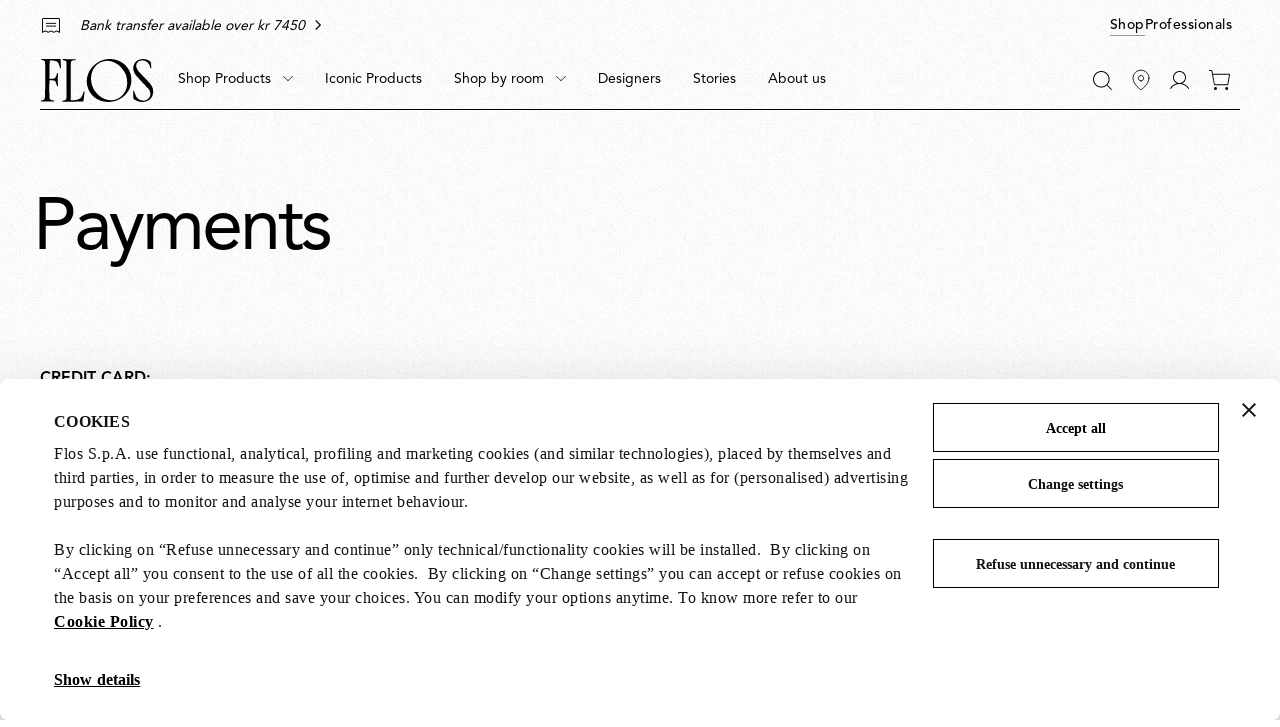

--- FILE ---
content_type: text/html;charset=UTF-8
request_url: https://flos.com/en/dk/payments.html
body_size: 25977
content:































































































































































































































<!DOCTYPE html>
<html lang="en" dir="ltr" class="no-js">
<head>



    <script id="Cookiebot" src="https://consent.cookiebot.com/uc.js" data-cbid="85ecdf1f-3264-4af5-94e0-d8db5ba7f7b4" data-consentmode="disabled" async></script>


<script type="application/ld+json">
    {"@context":"https://schema.org","@type":"Organization","url":"https://flos.com","sameAs":["https://it.wikipedia.org/wiki/FLOS ","https://www.facebook.com/Flos/ ","https://twitter.com/flosworldwide ","https://www.instagram.com/flos/ "],"logo":"https://flos.com/on/demandware.static/Sites-FLOS-EU-Site/-/default/dw14d0ed16/images/logos/flos-logo.svg","name":"Flos"}
</script>


<script>
    var SiteSettings = {
        storefrontConfigurations: {
            isMiniCartFlyoutEnabled : false
        }
    }
</script>

<meta charset="UTF-8"/>

<meta http-equiv="x-ua-compatible" content="ie=edge"/>
<meta name="apple-mobile-web-app-capable" content="yes"/>
<meta name="viewport" content="width=device-width, initial-scale=1"/>
<meta name="applicable-device" content="pc,mobile" />


<link rel="apple-touch-icon" sizes="180x180" href="/on/demandware.static/Sites-FLOS-EU-Site/-/default/dw49ba04a8/images/favicons/apple-touch-icon.png">
<link rel="icon" type="image/png" sizes="32x32" href="/on/demandware.static/Sites-FLOS-EU-Site/-/default/dwd1b05778/images/favicons/favicon-32x32.png">
<link rel="icon" type="image/png" sizes="16x16" href="/on/demandware.static/Sites-FLOS-EU-Site/-/default/dw52c7fcc8/images/favicons/favicon-16x16.png">
<link rel="manifest" href="/on/demandware.static/Sites-FLOS-EU-Site/-/default/dwa99e014a/images/favicons/site.webmanifest">
<meta name="msapplication-TileColor" content="#bc644a">
<meta name="theme-color" content="#ffffff">



<noscript>
  <style>
    .u-visible-with-nojs {
      opacity: 1!important;
      pointer-events: all!important;
    }

    .u-hidden-with-nojs {
      display: none!important;
    }

    .u-overflow-auto-nojs {
      overflow-x: auto!important;
    }

    .u-transform-none-nojs {
      transform: translate3d(0,0,0) scale(1) rotate(0) !important;
    }
  </style>
</noscript>



<link rel="preconnect" href="https://googletagmanager.com/">
<link rel="preconnect" href="https://google-analytics.com/">
<link rel="preconnect" href="https://fonts.gstatic.com">

<link rel="dns-prefetch" href="https://googletagmanager.com/">
<link rel="dns-prefetch" href="https://google-analytics.com/">
<link rel="modulepreload" href="/on/demandware.static/Sites-FLOS-EU-Site/-/en_DK/v1769000265327/js/main.js"/>


<link rel="preload" href="/on/demandware.static/Sites-FLOS-EU-Site/-/default/dw3de2e6c5/fonts/AvenirLTStdRoman.woff2" as="font" type="font/woff2" crossorigin>
<link rel="preload" href="/on/demandware.static/Sites-FLOS-EU-Site/-/default/dwb138d168/fonts/AvenirLTStdMedium.woff2" as="font" type="font/woff2" crossorigin>
<link rel="preload" href="/on/demandware.static/Sites-FLOS-EU-Site/-/default/dweeb910c6/fonts/AvenirLTStdHeavy.woff2" as="font" type="font/woff2" crossorigin>

<style>
    @font-face {
        font-family: 'Avenir';
        font-style: normal;
        font-weight: 400;
        font-display: swap;
        src: url('/on/demandware.static/Sites-FLOS-EU-Site/-/default/dw3de2e6c5/fonts/AvenirLTStdRoman.woff2') format('woff2');
    }

    @font-face {
        font-family: 'Avenir';
        font-style: normal;
        font-weight: 600;
        font-display: swap;
        src: url('/on/demandware.static/Sites-FLOS-EU-Site/-/default/dwb138d168/fonts/AvenirLTStdMedium.woff2') format('woff2');
    }

    @font-face {
        font-family: 'Avenir';
        font-style: normal;
        font-weight: 800;
        font-display: swap;
        src: url('/on/demandware.static/Sites-FLOS-EU-Site/-/default/dweeb910c6/fonts/AvenirLTStdHeavy.woff2') format('woff2');
    }

    @font-face {
        font-family: 'Cormorant';
        font-style: normal;
        font-weight: 400;
        font-display: swap;
        src: url('/on/demandware.static/Sites-FLOS-EU-Site/-/default/dw92b326a9/fonts/Cormorant.woff2') format('woff2');
    }

    :root, .t-default {
        --color-background-image: url('/on/demandware.static/Sites-FLOS-EU-Site/-/default/dwae498f50/images/grain/white.jpg');
    }
    .t-warm-red {
        --color-background-image: url('/on/demandware.static/Sites-FLOS-EU-Site/-/default/dw7e4e35bf/images/grain/warm-red.jpg');
    }
    .t-blue-sky {
        --color-background-image: url('/on/demandware.static/Sites-FLOS-EU-Site/-/default/dw7d9d8393/images/grain/blue-sky.jpg');
    }
    .t-moss-green {
        --color-background-image: url('/on/demandware.static/Sites-FLOS-EU-Site/-/default/dwe63dedbd/images/grain/moss-green.jpg');

    }
    .t-black {
        --color-background-image: url('/on/demandware.static/Sites-FLOS-EU-Site/-/default/dwb7bf616f/images/grain/black.jpg');
    }
</style>

<link rel="stylesheet" href="/on/demandware.static/Sites-FLOS-EU-Site/-/en_DK/v1769000265327/css/main.css" />







<meta property="og:type" content="website">


<meta property="og:title" content="Payment - Customer care | Flos Official Store" />


    
    <meta property="og:description"
        content="Buy now online iconic design products with free delivery and returns. Discover how to pay at Flos Official Shop with credit cards and PayPal. " />



    
    








    




<script>
if (window.location === window.parent.location) {
var trackData = {"language":"en","country":"DK","currency":"DKK","user_id":"cv6bvcb0vq7","login_status":"no","user_logged_id":"","page_type":"ServicePage"};
window.dataLayer = window.dataLayer || [];
window.dataLayer.push(trackData);
}
</script>



<script js-hook-gtm>
if (window.location === window.parent.location) {
window.dataLayer = window.dataLayer || [];
var promoClickEvent = JSON.parse(localStorage.getItem('gtmPromoClick'));
var productClickEvent = JSON.parse(localStorage.getItem('gtmProductClick'));
var customEventAccount = JSON.parse(localStorage.getItem('gtmCustomEventAccount'));
var customEventNl = JSON.parse(localStorage.getItem('gtmCustomEventNl'));
gtmEvents = [{"event":"page_view","pageName":"ServicePage","pageCountry":{"countryCode":"DK","siteID":"FLOS-EU","isDefaultCountry":false,"isGlobalCountry":false,"currencyCode":"DKK","languageCodes":["en"],"redirectTarget":null,"firstLocale":"en_DK","displayName":"Denmark","showNativeDropdown":false,"recommendedBulbsBehaviour":{},"bankTransferEnabled":true,"bankTransferThreshold":7450,"defaultLanguage":"en","globalLanguage":"en","hideFromCountrySelector":false},"pageLanguage":"en","internal":"false","pageCategoryPath":""}];
if (gtmEvents) {
for (var i = 0; i < gtmEvents.length; i++) {
if (gtmEvents[i].event === 'initial') {
if ('pageName' in gtmEvents[i]) {
gtmEvents[i].pageName = window.location.pathname + window.location.search;
}
} else if (gtmEvents[i].event === 'virtPath') {
gtmEvents[i].pagePath = '/404.html/page=' + document.location.pathname + document.location.search + '&from=' + document.referrer;
};
window.dataLayer.push(gtmEvents[i]);
}
}
if (promoClickEvent) {
window.dataLayer.push(promoClickEvent);
localStorage.removeItem('gtmPromoClick');
}
if (productClickEvent) {
window.dataLayer.push(productClickEvent);
localStorage.removeItem('gtmProductClick');
}
if (customEventAccount) {
window.dataLayer.push(customEventAccount);
localStorage.removeItem('gtmCustomEventAccount');
}
if (customEventNl) {
window.dataLayer.push(customEventNl);
localStorage.removeItem('gtmCustomEventNl');
}
}
</script>

<script>
if (window.location === window.parent.location) {
(function(w,d,s,l,i){w[l]=w[l]||[];w[l].push({'gtm.start':
new Date().getTime(),event:'gtm.js'});var f=d.getElementsByTagName(s)[0],
j=d.createElement(s),dl=l!='dataLayer'?'&l='+l:'';j.defer=true;j.src=
'https://www.googletagmanager.com/gtm.js?id='+i+dl;f.parentNode.insertBefore(j,f);
})(window,document,'script','dataLayer', 'GTM-NNC83GG');
}
</script>







    
    

    <link rel="alternate" hreflang="es-es" href="https://flos.com/es/es/payments.html" />


    <link rel="alternate" hreflang="de-de" href="https://flos.com/de/de/payments.html" />


    <link rel="alternate" hreflang="en-gb" href="https://flos.com/en/gb/payments.html" />


    <link rel="alternate" hreflang="en-nl" href="https://flos.com/en/nl/payments.html" />


    <link rel="alternate" hreflang="fr-lu" href="https://flos.com/fr/lu/payments.html" />


    <link rel="alternate" hreflang="en-li" href="https://flos.com/en/li/payments.html" />


    <link rel="alternate" hreflang="it-it" href="https://flos.com/it/it/payments.html" />


    <link rel="alternate" hreflang="en-mt" href="https://flos.com/en/mt/payments.html" />


    <link rel="alternate" hreflang="en-be" href="https://flos.com/en/be/payments.html" />


    <link rel="alternate" hreflang="en-pt" href="https://flos.com/en/pt/payments.html" />


    <link rel="alternate" hreflang="de-at" href="https://flos.com/de/at/payments.html" />


    <link rel="alternate" hreflang="fr-fr" href="https://flos.com/fr/fr/payments.html" />


    <link rel="alternate" hreflang="en-ch" href="https://flos.com/en/ch/payments.html" />


    <link rel="alternate" hreflang="fr-ch" href="https://flos.com/fr/ch/payments.html" />


    <link rel="alternate" hreflang="de-ch" href="https://flos.com/de/ch/payments.html" />


    <link rel="alternate" hreflang="it-ch" href="https://flos.com/it/ch/payments.html" />


    <link rel="alternate" hreflang="en-se" href="https://flos.com/en/se/payments.html" />


    <link rel="alternate" hreflang="en-dk" href="https://flos.com/en/dk/payments.html" />


    <link rel="alternate" hreflang="en-no" href="https://flos.com/en/no/payments.html" />


    <link rel="alternate" hreflang="en-is" href="https://flos.com/en/is/payments.html" />


    <link rel="alternate" hreflang="en-fi" href="https://flos.com/en/fi/payments.html" />


    <link rel="alternate" hreflang="en-ie" href="https://flos.com/en/ie/payments.html" />


    <link rel="alternate" hreflang="en-GR" href="https://flos.com/en/gr/payments.html" />


    <link rel="alternate" hreflang="en-SK" href="https://flos.com/en/sk/payments.html" />


    <link rel="alternate" hreflang="en-PL" href="https://flos.com/en/pl/payments.html" />


    <link rel="alternate" hreflang="en-RO" href="https://flos.com/en/ro/payments.html" />


    <link rel="alternate" hreflang="en-HU" href="https://flos.com/en/hu/payments.html" />


    <link rel="alternate" hreflang="en-CZ" href="https://flos.com/en/cz/payments.html" />


    <link rel="alternate" hreflang="en-HR" href="https://flos.com/en/hr/payments.html" />


    <link rel="alternate" hreflang="en-LT" href="https://flos.com/en/lt/payments.html" />


    <link rel="alternate" hreflang="en-SI" href="https://flos.com/en/si/payments.html" />


    <link rel="alternate" hreflang="en-EE" href="https://flos.com/en/ee/payments.html" />


    <link rel="alternate" hreflang="en-LV" href="https://flos.com/en/lv/payments.html" />


    <link rel="alternate" hreflang="en-CY" href="https://flos.com/en/cy/payments.html" />


    <link rel="alternate" hreflang="en-it" href="https://flos.com/en/it/payments.html" />


    <link rel="alternate" hreflang="x-default" href="https://flos.com/en/it/payments.html" />


    <link rel="alternate" hreflang="en-us" href="https://flos.com/en/us/payments.html" />










    
    <title>
        Payment - Customer care | Flos Official Store
    </title>


<meta name="description" content="Buy now online iconic design products with free delivery and returns. Discover how to pay at Flos Official Shop with credit cards and PayPal. "/>








    
        <meta name="robots" content="index, follow"/>
    





    <link rel="canonical" href="https://flos.com/en/dk/payments.html"/>

    
    
    











<script type="text/javascript">//<!--
/* <![CDATA[ (head-active_data.js) */
var dw = (window.dw || {});
dw.ac = {
    _analytics: null,
    _events: [],
    _category: "",
    _searchData: "",
    _anact: "",
    _anact_nohit_tag: "",
    _analytics_enabled: "true",
    _timeZone: "Etc/GMT+1",
    _capture: function(configs) {
        if (Object.prototype.toString.call(configs) === "[object Array]") {
            configs.forEach(captureObject);
            return;
        }
        dw.ac._events.push(configs);
    },
	capture: function() { 
		dw.ac._capture(arguments);
		// send to CQ as well:
		if (window.CQuotient) {
			window.CQuotient.trackEventsFromAC(arguments);
		}
	},
    EV_PRD_SEARCHHIT: "searchhit",
    EV_PRD_DETAIL: "detail",
    EV_PRD_RECOMMENDATION: "recommendation",
    EV_PRD_SETPRODUCT: "setproduct",
    applyContext: function(context) {
        if (typeof context === "object" && context.hasOwnProperty("category")) {
        	dw.ac._category = context.category;
        }
        if (typeof context === "object" && context.hasOwnProperty("searchData")) {
        	dw.ac._searchData = context.searchData;
        }
    },
    setDWAnalytics: function(analytics) {
        dw.ac._analytics = analytics;
    },
    eventsIsEmpty: function() {
        return 0 == dw.ac._events.length;
    }
};
/* ]]> */
// -->
</script>
<script type="text/javascript">//<!--
/* <![CDATA[ (head-cquotient.js) */
var CQuotient = window.CQuotient = {};
CQuotient.clientId = 'bfxx-FLOS-EU';
CQuotient.realm = 'BFXX';
CQuotient.siteId = 'FLOS-EU';
CQuotient.instanceType = 'prd';
CQuotient.locale = 'en_DK';
CQuotient.fbPixelId = '__UNKNOWN__';
CQuotient.activities = [];
CQuotient.cqcid='';
CQuotient.cquid='';
CQuotient.cqeid='';
CQuotient.cqlid='';
CQuotient.apiHost='api.cquotient.com';
/* Turn this on to test against Staging Einstein */
/* CQuotient.useTest= true; */
CQuotient.useTest = ('true' === 'false');
CQuotient.initFromCookies = function () {
	var ca = document.cookie.split(';');
	for(var i=0;i < ca.length;i++) {
	  var c = ca[i];
	  while (c.charAt(0)==' ') c = c.substring(1,c.length);
	  if (c.indexOf('cqcid=') == 0) {
		CQuotient.cqcid=c.substring('cqcid='.length,c.length);
	  } else if (c.indexOf('cquid=') == 0) {
		  var value = c.substring('cquid='.length,c.length);
		  if (value) {
		  	var split_value = value.split("|", 3);
		  	if (split_value.length > 0) {
			  CQuotient.cquid=split_value[0];
		  	}
		  	if (split_value.length > 1) {
			  CQuotient.cqeid=split_value[1];
		  	}
		  	if (split_value.length > 2) {
			  CQuotient.cqlid=split_value[2];
		  	}
		  }
	  }
	}
}
CQuotient.getCQCookieId = function () {
	if(window.CQuotient.cqcid == '')
		window.CQuotient.initFromCookies();
	return window.CQuotient.cqcid;
};
CQuotient.getCQUserId = function () {
	if(window.CQuotient.cquid == '')
		window.CQuotient.initFromCookies();
	return window.CQuotient.cquid;
};
CQuotient.getCQHashedEmail = function () {
	if(window.CQuotient.cqeid == '')
		window.CQuotient.initFromCookies();
	return window.CQuotient.cqeid;
};
CQuotient.getCQHashedLogin = function () {
	if(window.CQuotient.cqlid == '')
		window.CQuotient.initFromCookies();
	return window.CQuotient.cqlid;
};
CQuotient.trackEventsFromAC = function (/* Object or Array */ events) {
try {
	if (Object.prototype.toString.call(events) === "[object Array]") {
		events.forEach(_trackASingleCQEvent);
	} else {
		CQuotient._trackASingleCQEvent(events);
	}
} catch(err) {}
};
CQuotient._trackASingleCQEvent = function ( /* Object */ event) {
	if (event && event.id) {
		if (event.type === dw.ac.EV_PRD_DETAIL) {
			CQuotient.trackViewProduct( {id:'', alt_id: event.id, type: 'raw_sku'} );
		} // not handling the other dw.ac.* events currently
	}
};
CQuotient.trackViewProduct = function(/* Object */ cqParamData){
	var cq_params = {};
	cq_params.cookieId = CQuotient.getCQCookieId();
	cq_params.userId = CQuotient.getCQUserId();
	cq_params.emailId = CQuotient.getCQHashedEmail();
	cq_params.loginId = CQuotient.getCQHashedLogin();
	cq_params.product = cqParamData.product;
	cq_params.realm = cqParamData.realm;
	cq_params.siteId = cqParamData.siteId;
	cq_params.instanceType = cqParamData.instanceType;
	cq_params.locale = CQuotient.locale;
	
	if(CQuotient.sendActivity) {
		CQuotient.sendActivity(CQuotient.clientId, 'viewProduct', cq_params);
	} else {
		CQuotient.activities.push({activityType: 'viewProduct', parameters: cq_params});
	}
};
/* ]]> */
// -->
</script>

</head>
<body class="store-page--servicepage  page--payments t-default t-default" data-currency-code="DKK"  data-user-email="" data-mid="510005958" data-action="Page-Show" data-querystring="">







<noscript>
<iframe src="https://www.googletagmanager.com/ns.html?id=GTM-NNC83GG"
height="0" width="0" style="display:none;visibility:hidden">
</iframe>
</noscript>


<div class="page" js-hook-page>














































































































<a class="c-button c-button--underline button--small u-sr-only"
href="#content" js-hook-skip-link 

>



<span js-hook-button-label class="button__label" data-english-label="null">
Go to the main content
</span>




<span class="button__focus-helper"></span>
</a>





<a class="c-button c-button--underline button--small u-sr-only"
href="#menu" js-hook-skip-link 

>



<span js-hook-button-label class="button__label" data-english-label="null">
Go to the main menu
</span>




<span class="button__focus-helper"></span>
</a>





<a class="c-button c-button--underline button--small u-sr-only"
href="#search" js-hook-skip-link 

>



<span js-hook-button-label class="button__label" data-english-label="null">
Go to the search bar
</span>




<span class="button__focus-helper"></span>
</a>





<a class="c-button c-button--underline button--small u-sr-only"
href="#footer" js-hook-skip-link 

>



<span js-hook-button-label class="button__label" data-english-label="null">
Go to the footer
</span>




<span class="button__focus-helper"></span>
</a>


<input type="hidden" id="csrf_token" name="csrf_token" value="NQi6Mdv83V-yQRwkASU7rnK2vgg6gVQTdaEw3iDRRc-5eqe-GzTPRzaiB9x-TDWsehIqSU7eN4Cr_SoCjiLWjfMOzrR_OAysvjzJv_8qbCfkSpr9dWFg5wQFkglb5aCTitRiHKDSWF4T25VhjPkNwyCVxsPQTvc6tUAGJEc59vZzysKBLHM=" js-hook-csrf-token />














































































































<!--no large logo option at B&B-->


<header class="c-header " js-hook-header>
    <div class="header-top__wrapper">
        <div class="o-container">
            <div class="header__top u-flex u-flex-middle">
                












































































































<div class="header__top-left">
    
        <div class="header__usps">
            


<ul class="c-icon-list icon-list--carousel" js-hook-icon-list-carousel>


<li class="icon-list__item" js-hook-icon-list-item>

<a class="icon-list__url u-flex" href="shipping.html" target="_blank">


<div class="icon-list__item-icon">




    <svg focusable="false" class="c-icon  icon--truck" viewBox="0 0 22 15" width=22 height=15 >
        <path fill="currentColor" d="M22,8.4l-1.7-4.4H16V0H0v12.8h2.7C2.9,14,4,15,5.4,15s2.5-1,2.7-2.2h5.9c0.2,1.3,1.4,2.2,2.7,2.2s2.5-1,2.7-2.2H22V8.4z M2.7,11.8H1V1h14v3v6.2c-0.6,0.4-0.9,1-1.1,1.7H8.1c-0.2-1.3-1.4-2.2-2.7-2.2S2.9,10.5,2.7,11.8z M5.4,14c-1,0-1.8-0.8-1.8-1.7 c0-0.9,0.8-1.7,1.8-1.7s1.8,0.8,1.8,1.7C7.1,13.2,6.3,14,5.4,14z M16.6,14c-1,0-1.8-0.8-1.8-1.7c0-0.9,0.8-1.7,1.8-1.7 s1.8,0.8,1.8,1.7C18.4,13.2,17.6,14,16.6,14z M21,11.8h-1.7c-0.2-1.3-1.4-2.2-2.7-2.2c-0.2,0-0.4,0-0.6,0.1V4.9h3.7L21,8.4V11.8z"/>
    </svg>
    



</div>

<div class="icon-list__item-label">
<p class="icon-list__item-label-text u-margin-bottom-0">Free shipping on orders above kr 1400</p>
</div>

<div class="u-margin-left-8 icon-list__item-arrow-wrapper">




    <svg focusable="false" class="c-icon  icon--chevron-right-corporate" viewBox="0 0 11 18" width=10px height=10px >
        <path fill="none" d="M2 1.5L9.5 9L2 16.5" stroke="currentColor" stroke-width="2" stroke-linecap="square"/>
    </svg>
    



</div>


</a>

</li>

<li class="icon-list__item" js-hook-icon-list-item>

<a class="icon-list__url u-flex" href="payments.html" target="_blank">


<div class="icon-list__item-icon">




    <svg focusable="false" class="c-icon  icon--receipt" viewBox="0 0 19 16" width=22 height=15 >
        <g><rect fill="currentColor" x="4.1" y="5.2" width="10.8" height="1"/><rect fill="currentColor" x="4.1" y="8.1" width="10.8" height="1"/><path fill="currentColor" d="M18.6,0.4C18.4,0.1,18.1,0,17.8,0H1.2C0.9,0,0.6,0.1,0.4,0.4C0.1,0.6,0,0.9,0,1.2V16l3.5-1.7l3,1.5l3-1.5l3,1.5l3-1.5 L19,16V1.2C19,0.9,18.9,0.6,18.6,0.4z M18,14.4l-2.5-1.2l-3,1.5l-3-1.5l-3,1.5l-3-1.5L1,14.4V1.2c0-0.1,0-0.1,0.1-0.2 C1.1,1,1.2,1,1.2,1h16.5c0.1,0,0.1,0,0.2,0.1S18,1.2,18,1.2V14.4z"/></g>
    </svg>
    



</div>

<div class="icon-list__item-label">
<p class="icon-list__item-label-text u-margin-bottom-0">Bank transfer available over kr 7450</p>
</div>

<div class="u-margin-left-8 icon-list__item-arrow-wrapper">




    <svg focusable="false" class="c-icon  icon--chevron-right-corporate" viewBox="0 0 11 18" width=10px height=10px >
        <path fill="none" d="M2 1.5L9.5 9L2 16.5" stroke="currentColor" stroke-width="2" stroke-linecap="square"/>
    </svg>
    



</div>


</a>

</li>

</ul>

        </div>
    
</div>

    <div class="header__top-right">
        
            


<a class="c-button button--small  header__switch-button header__switch-button--shop c-button--underline u-visible-up--md"
href="https://flos.com/" 

>



<span js-hook-button-label class="button__label" data-english-label="null">
Shop
</span>




<span class="button__focus-helper"></span>
</a>

        
        


<a class="c-button button--small header__switch-button header__switch-button--professionals c-button--underline u-margin-right-8 u-visible-up--md"
href="https://professional.flos.com/en/global/" js-hook-click-professional 

>



<span js-hook-button-label class="button__label" data-english-label="null">
Professionals
</span>




<span class="button__focus-helper"></span>
</a>

    </div>



            </div>
        </div>
    </div>

    <div class="header__bottom-wrapper">
        <div class="o-container">
            <div class="header__bottom">
                <div class="header__bottom-left">
                    <a class="header__logo" js-hook-click-header-logo href="/en/dk/"
                        aria-label="Commerce Cloud Storefront Reference Architecture Home">

                        

<span class="c-logo">




    <svg focusable="false" class="c-icon  icon--logo-flos logo__item" viewBox="0 0 1364 522" width=64 height=24 >
        <path d="M1363.75 400.717C1364.31 404.157 1363.37 407.911 1363 411.352C1360 429.182 1356.37 446.761 1346.36 461.901C1340.3 472.161 1332.92 481.232 1323.86 489.74C1317.98 495.621 1311.35 500.376 1304.35 504.129C1289.59 511.887 1273.27 516.829 1256.45 519.832C1242.26 521.896 1227.5 522.084 1213.31 520.395C1202.87 518.894 1192.86 516.579 1183.05 513.576C1164.67 507.695 1147.47 499.375 1130.96 489.115C1127.53 486.863 1124.52 483.609 1123.96 479.48L1123.71 468.157L1122.21 424.427L1120.9 388.83C1121.27 386.953 1122.02 384.826 1123.9 384.076C1125.77 383.7 1127.9 383.137 1129.4 384.263C1132.4 385.577 1133.03 388.83 1133.97 391.27C1140.03 410.601 1145.16 430.12 1154.22 448.075C1164.23 467.969 1182.42 487.488 1203.06 495.996C1215.75 502.252 1229.94 505.255 1244.89 505.818C1260.02 505.255 1274.77 502.19 1287.28 494.808C1302.97 485.736 1318.73 470.722 1324.36 453.518C1327.54 444.071 1330.61 434.187 1330.05 423.238C1328.73 407.911 1326.23 393.147 1318.67 380.635C1314.29 373.065 1309.22 366.246 1303.35 359.614L1266.27 319.638C1265.71 317.574 1263.27 317.011 1261.71 315.259L1192.61 240.812C1176.55 223.733 1160.98 205.59 1146.97 187.198C1141.47 178.877 1136.15 170.556 1132.59 161.423C1128.4 151.601 1125.4 141.528 1124.09 130.768C1122.4 120.946 1122.4 110.311 1122.77 100.113C1124.65 82.8465 1129.78 66.5808 1138.84 52.1918C1143.97 42.9329 1152.66 34.7375 1160.6 27.1676C1165.17 23.3514 1170.23 20.5362 1175.17 17.3456C1186.55 11.0896 1198.62 6.33497 1211.69 3.89511C1230.07 -0.484133 1250.7 -0.859496 1269.4 3.14438C1283.4 5.9596 1296.47 10.9019 1308.97 17.1579C1316.92 21.3495 1325.04 25.8539 1331.67 32.2976C1334.3 34.5498 1334.86 37.6152 1335.49 40.6181L1337.17 56.8839C1338.3 74.526 1340.8 91.1671 1341.74 108.809C1341.55 111.437 1339.86 114.314 1337.17 115.253C1335.49 115.253 1333.92 114.878 1332.98 113.564C1330.17 109.56 1329.8 104.492 1328.04 99.9255C1323.86 85.7243 1318.98 72.0861 1310.23 59.9494V59.3863C1306.04 54.0687 1301.72 48.188 1296.41 43.3083C1286.4 33.0483 1274.65 26.4795 1262.52 21.3495C1243.95 14.5304 1219 14.9058 1200.62 21.9125C1186.99 27.0425 1173.36 37.8029 1166.35 51.4411C1159.35 63.2025 1157.66 78.5298 1158.98 92.9188C1158.04 93.6695 1159.73 93.8572 1159.54 94.7956C1160.85 107.683 1166.35 118.881 1172.61 129.829C1177.92 138.338 1184.36 146.283 1190.99 154.291L1218.81 184.007L1256.45 223.608L1287.9 256.765C1316.29 286.481 1346.18 316.26 1357.93 353.734C1362.12 368.31 1364.75 384.451 1363.81 400.341L1363.75 400.717Z" fill="currentColor"/><path d="M517.556 513.575C516.43 516.954 512.804 517.204 509.802 517.329L473.1 517.141L419.703 517.517L345.798 518.518L282.022 518.893C276.145 518.705 270.08 519.831 264.39 518.518C262.702 518.142 261.389 516.453 260.576 514.702C260.013 512.825 259.825 510.698 261.138 509.196C263.014 506.569 266.266 506.193 269.079 505.192C280.271 503.691 291.401 502.377 300.53 495.746C307.157 489.677 310.534 481.544 311.346 472.661L311.159 331.149L310.971 221.105L312.097 45.4974C311.159 36.9892 309.846 28.2307 301.655 23.1633C291.838 15.2181 277.833 16.7195 266.266 12.9659C264.577 11.6521 264.015 9.77532 264.015 7.83595C264.015 6.14681 264.39 4.20744 265.89 3.26903C267.954 2.14294 270.455 1.57989 272.893 1.39221L408.824 1.95526C409.762 2.70598 410.324 1.39221 411.262 1.76757C415.827 2.14294 422.267 0.453804 424.893 5.58377C425.456 7.2729 426.018 9.58764 425.08 11.2768C423.392 14.092 420.328 14.092 417.515 14.4674C403.884 14.4674 390.254 15.5935 378.686 21.4741C374.685 23.1633 370.933 26.7918 368.057 30.5454C366.369 34.3616 364.868 38.1153 365.056 42.6822L364.306 101.99L362.805 232.866C362.43 254.262 362.805 276.408 362.617 297.867V414.354L362.993 482.733C364.118 488.801 360.742 497.497 367.557 500.751C373.622 502.44 380.625 501.877 387.065 501.689C405.26 500.563 422.829 498.498 439.711 494.119C454.092 490.491 468.098 485.799 480.603 477.04C498.423 462.651 503.112 442.006 511.053 423.238L520.682 395.023C521.62 393.334 523.12 392.02 525.059 392.02C527.31 392.208 529.623 393.334 530.749 395.399L531.499 398.214L529.998 412.415L517.556 513.575Z" fill="currentColor"/><path d="M243.997 112.054C242.309 113.368 239.433 113.368 237.557 112.617C235.119 111.679 234.368 108.801 233.556 106.736C228.241 89.9077 222.926 73.204 215.736 57.3136C210.984 47.4916 204.544 36.2933 194.164 30.6003C170.53 17.5251 140.58 18.2759 112.381 17.5251C110.88 17.9005 108.567 17.5251 107.817 19.2143L107.442 23.0305L106.316 88.4062L106.129 111.679L104.628 228.542L104.815 239.74C105.003 240.866 106.504 241.242 107.442 241.429C126.387 241.805 145.895 241.242 163.089 236.299C176.345 231.357 183.16 217.907 187.349 205.832C190.788 195.009 193.602 183.874 196.978 173.238C198.104 171.362 200.167 170.048 202.48 170.423C204.356 170.986 206.482 171.925 207.42 173.864L208.17 176.679L206.67 238.239L206.482 262.888L207.983 325.198C207.795 327.638 206.107 329.952 203.793 330.703C201.918 331.266 199.604 330.703 198.291 329.389C196.791 328.076 196.228 326.574 195.665 324.823C191.288 312.498 189.6 299.235 184.473 287.349C180.847 278.465 176.345 268.018 166.466 263.889C158.337 259.697 148.271 259.697 138.642 258.759C127.637 258.196 116.883 257.069 105.878 258.008C104.941 258.196 104.565 259.134 104.565 260.072L103.252 339.462V343.09L103.815 408.841L104.753 463.582C105.316 468.899 104.941 474.592 107.191 479.285C108.88 487.042 115.882 494.236 123.636 496.739C134.64 501.493 147.27 501.681 159.213 504.121C160.901 504.496 162.214 505.998 162.839 507.562C163.214 509.251 163.777 511.753 162.464 513.067C161.151 515.319 158.838 515.319 156.774 515.695L78.8674 515.319L13.028 515.507C8.46366 515.319 3.02394 516.07 0.522917 511.691C-0.227389 509.814 -0.227389 507.499 0.89807 505.81C1.27322 504.309 2.77384 503.933 4.08687 503.558C16.0292 501.681 28.1592 499.742 38.1633 493.11C44.6034 487.417 47.0419 479.472 48.7926 471.715C50.4808 457.326 50.856 442.561 51.4187 427.797L51.7938 408.091L53.2945 282.532L53.482 256.006L53.8572 211.901L53.6696 163.041L53.2945 148.652L52.7317 85.9664L51.9814 43.6754C50.856 35.3549 49.3553 26.4087 41.5397 21.1536C32.2859 14.8976 21.0938 13.5838 10.0893 11.5193C8.40113 10.7686 6.90052 9.07946 6.52537 7.32776C6.15021 5.82631 6.71294 4.13718 7.27567 2.76085C8.58871 0.508666 11.0897 0.508665 13.3406 0.133302C35.6623 0.696347 57.6712 -0.242063 80.368 0.320982L122.01 0.508662L211.359 0.320982L234.431 0.133302C236.682 0.508665 238.433 2.01012 239.37 3.94949L239.933 6.20167L242.184 51.8709L245.936 105.298C246.061 107.863 246.061 110.302 243.997 112.054Z" fill="currentColor"/><path d="M1065.18 126.013C1133.77 244.878 1100.38 407.473 958.509 486.237C830.082 557.556 662.076 518.143 592.985 398.402C512.14 258.329 578.667 106.62 699.716 36.6768C828.143 -37.52 995.399 5.14633 1065.18 126.013ZM643.631 368.623C697.403 464.966 831.52 545.732 950.756 472.349C1074.74 396.087 1062.3 231.49 1014.16 154.604C937.938 32.9232 813.137 -12.3706 707.282 50.2525C608.241 108.809 580.23 254.951 643.631 368.623Z" fill="currentColor"/>
    </svg>
    



</span>


                    </a>

                    <div class="c-main-nav" id="menu">
                        <div class="c-navigation">
    










































































































<nav
    class="c-mega-menu c-desktop-navigation u-visible-up--md"
    id="modal-mega-menu"
    data-modal-auto-focus="false"
    data-modal-close-all-others="true"
    data-modal-no-body-class="true"
    js-hook-modal
    js-hook-mega-menu>
    <ul class="mega-menu__nav" role="menu">
        
            
                <li class="mega-menu__item" role="menuitem" js-hook-mega-menu-item>
                    
                        


<a class="c-button button--icon mega-menu__link has-children"
href="/en/dk/shop-products/" js-hook-mega-menu-link aria-expanded=false aria-haspopup=true aria-controls=desktop-0

>



<span js-hook-button-label class="button__label" data-english-label="Shop Products">
Shop Products
</span>




<span class="button__icon">




    <svg focusable="false" class="c-icon  icon--chevron-down" viewBox="0 0 16 8" width=10 height=5 >
        <polygon fill="currentColor" points="15.3,0 8,6.7 0.7,0 0,0.6 8,8 16,0.6 "/>
    </svg>
    



</span>



<span class="button__focus-helper"></span>
</a>


                        <div
                            id="desktop-0"
                            role="menu"
                            class="c-flyout-menu mega-menu__flyout"
                            aria-labelledby="menu-item-0"
                            js-hook-flyout-menu
                        >
                            

                            <div class="o-container">
    <div class="o-grid">
        <div class="o-col-18 u-margin-top-80 u-margin-bottom-8">
            <div class="u-h2 u-margin-bottom-48 u-text--transform-none">
                Shop Products
            </div>
            <div class="flyout-menu__items">
                
                    
                        <div class="flyout-menu__item" js-hook-mega-menu-category-item>
                            
                            












































































































<a href="/en/dk/shop-products/table/" class="navigation__item" role="menuitem"
    js-hook-mega-menu-category-item
     aria-label="Shop Products: Table"
>
    <div class="navigation__item-content">
        <div class="u-flex u-flex-between flyout-menu__category-button">
    <span class="flyout-menu__category-name" js-hook-category-name data-english-label="Table">
        Table
    </span>
</div>


        <div class="navigation__item-image-wrapper">
    
        
        


<figure
class="c-image  navigation__item-image u-aspect-ratio"
js-hook-image 
>

<img
class="image__default u-hidden-with-nojs"
src="https://flos.com/dw/image/v2/BFXX_PRD/on/demandware.static/-/Sites-FLOS-storefront-EU/default/dw9ed77ba4/oH3fCDNw.jpeg?sw=20&amp;bgcolor=FFFFFF"
alt=""
  data-src="https://flos.com/dw/image/v2/BFXX_PRD/on/demandware.static/-/Sites-FLOS-storefront-EU/default/dw9ed77ba4/oH3fCDNw.jpeg?sw=100&bgcolor=FFFFFF" data-srcset="https://flos.com/dw/image/v2/BFXX_PRD/on/demandware.static/-/Sites-FLOS-storefront-EU/default/dw9ed77ba4/oH3fCDNw.jpeg?sw=100&bgcolor=FFFFFF 64w" sizes="(min-width: 320px) 64px"
/>

<img
class="image__ghost u-hidden-with-nojs "
aria-hidden="true"
src="https://flos.com/dw/image/v2/BFXX_PRD/on/demandware.static/-/Sites-FLOS-storefront-EU/default/dw9ed77ba4/oH3fCDNw.jpeg?sw=20&amp;bgcolor=FFFFFF"
alt=""

js-hook-shadow-image
/>

<noscript>
<img
class="image__no-js"
src="https://flos.com/dw/image/v2/BFXX_PRD/on/demandware.static/-/Sites-FLOS-storefront-EU/default/dw9ed77ba4/oH3fCDNw.jpeg?sw=100&amp;bgcolor=FFFFFF"
alt=""
srcset="https://flos.com/dw/image/v2/BFXX_PRD/on/demandware.static/-/Sites-FLOS-storefront-EU/default/dw9ed77ba4/oH3fCDNw.jpeg?sw=100&bgcolor=FFFFFF 64w"



/>
</noscript>


</figure>

    
</div>

    </div>
</a>

                        </div>
                    
                        <div class="flyout-menu__item" js-hook-mega-menu-category-item>
                            
                            












































































































<a href="/en/dk/shop-products/floor/" class="navigation__item" role="menuitem"
    js-hook-mega-menu-category-item
     aria-label="Shop Products: Floor"
>
    <div class="navigation__item-content">
        <div class="u-flex u-flex-between flyout-menu__category-button">
    <span class="flyout-menu__category-name" js-hook-category-name data-english-label="Floor">
        Floor
    </span>
</div>


        <div class="navigation__item-image-wrapper">
    
        
        


<figure
class="c-image  navigation__item-image u-aspect-ratio"
js-hook-image 
>

<img
class="image__default u-hidden-with-nojs"
src="https://flos.com/dw/image/v2/BFXX_PRD/on/demandware.static/-/Sites-FLOS-storefront-EU/default/dw5a5ce7c1/HzLhtxfA.jpeg?sw=20&amp;bgcolor=FFFFFF"
alt=""
  data-src="https://flos.com/dw/image/v2/BFXX_PRD/on/demandware.static/-/Sites-FLOS-storefront-EU/default/dw5a5ce7c1/HzLhtxfA.jpeg?sw=100&bgcolor=FFFFFF" data-srcset="https://flos.com/dw/image/v2/BFXX_PRD/on/demandware.static/-/Sites-FLOS-storefront-EU/default/dw5a5ce7c1/HzLhtxfA.jpeg?sw=100&bgcolor=FFFFFF 64w" sizes="(min-width: 320px) 64px"
/>

<img
class="image__ghost u-hidden-with-nojs "
aria-hidden="true"
src="https://flos.com/dw/image/v2/BFXX_PRD/on/demandware.static/-/Sites-FLOS-storefront-EU/default/dw5a5ce7c1/HzLhtxfA.jpeg?sw=20&amp;bgcolor=FFFFFF"
alt=""

js-hook-shadow-image
/>

<noscript>
<img
class="image__no-js"
src="https://flos.com/dw/image/v2/BFXX_PRD/on/demandware.static/-/Sites-FLOS-storefront-EU/default/dw5a5ce7c1/HzLhtxfA.jpeg?sw=100&amp;bgcolor=FFFFFF"
alt=""
srcset="https://flos.com/dw/image/v2/BFXX_PRD/on/demandware.static/-/Sites-FLOS-storefront-EU/default/dw5a5ce7c1/HzLhtxfA.jpeg?sw=100&bgcolor=FFFFFF 64w"



/>
</noscript>


</figure>

    
</div>

    </div>
</a>

                        </div>
                    
                        <div class="flyout-menu__item" js-hook-mega-menu-category-item>
                            
                            












































































































<a href="/en/dk/shop-products/pendant/" class="navigation__item" role="menuitem"
    js-hook-mega-menu-category-item
     aria-label="Shop Products: Pendant"
>
    <div class="navigation__item-content">
        <div class="u-flex u-flex-between flyout-menu__category-button">
    <span class="flyout-menu__category-name" js-hook-category-name data-english-label="Pendant">
        Pendant
    </span>
</div>


        <div class="navigation__item-image-wrapper">
    
        
        


<figure
class="c-image  navigation__item-image u-aspect-ratio"
js-hook-image 
>

<img
class="image__default u-hidden-with-nojs"
src="https://flos.com/dw/image/v2/BFXX_PRD/on/demandware.static/-/Sites-FLOS-storefront-EU/default/dwba34431e/Pvy-a6Pg.jpeg?sw=20&amp;bgcolor=FFFFFF"
alt=""
  data-src="https://flos.com/dw/image/v2/BFXX_PRD/on/demandware.static/-/Sites-FLOS-storefront-EU/default/dwba34431e/Pvy-a6Pg.jpeg?sw=100&bgcolor=FFFFFF" data-srcset="https://flos.com/dw/image/v2/BFXX_PRD/on/demandware.static/-/Sites-FLOS-storefront-EU/default/dwba34431e/Pvy-a6Pg.jpeg?sw=100&bgcolor=FFFFFF 64w" sizes="(min-width: 320px) 64px"
/>

<img
class="image__ghost u-hidden-with-nojs "
aria-hidden="true"
src="https://flos.com/dw/image/v2/BFXX_PRD/on/demandware.static/-/Sites-FLOS-storefront-EU/default/dwba34431e/Pvy-a6Pg.jpeg?sw=20&amp;bgcolor=FFFFFF"
alt=""

js-hook-shadow-image
/>

<noscript>
<img
class="image__no-js"
src="https://flos.com/dw/image/v2/BFXX_PRD/on/demandware.static/-/Sites-FLOS-storefront-EU/default/dwba34431e/Pvy-a6Pg.jpeg?sw=100&amp;bgcolor=FFFFFF"
alt=""
srcset="https://flos.com/dw/image/v2/BFXX_PRD/on/demandware.static/-/Sites-FLOS-storefront-EU/default/dwba34431e/Pvy-a6Pg.jpeg?sw=100&bgcolor=FFFFFF 64w"



/>
</noscript>


</figure>

    
</div>

    </div>
</a>

                        </div>
                    
                        <div class="flyout-menu__item" js-hook-mega-menu-category-item>
                            
                            












































































































<a href="/en/dk/shop-products/wall/" class="navigation__item" role="menuitem"
    js-hook-mega-menu-category-item
     aria-label="Shop Products: Wall"
>
    <div class="navigation__item-content">
        <div class="u-flex u-flex-between flyout-menu__category-button">
    <span class="flyout-menu__category-name" js-hook-category-name data-english-label="Wall">
        Wall
    </span>
</div>


        <div class="navigation__item-image-wrapper">
    
        
        


<figure
class="c-image  navigation__item-image u-aspect-ratio"
js-hook-image 
>

<img
class="image__default u-hidden-with-nojs"
src="https://flos.com/dw/image/v2/BFXX_PRD/on/demandware.static/-/Sites-FLOS-storefront-EU/default/dw7cbbee8f/thumbnail_wall_ic.jpg?sw=20&amp;bgcolor=FFFFFF"
alt=""
  data-src="https://flos.com/dw/image/v2/BFXX_PRD/on/demandware.static/-/Sites-FLOS-storefront-EU/default/dw7cbbee8f/thumbnail_wall_ic.jpg?sw=100&bgcolor=FFFFFF" data-srcset="https://flos.com/dw/image/v2/BFXX_PRD/on/demandware.static/-/Sites-FLOS-storefront-EU/default/dw7cbbee8f/thumbnail_wall_ic.jpg?sw=100&bgcolor=FFFFFF 64w" sizes="(min-width: 320px) 64px"
/>

<img
class="image__ghost u-hidden-with-nojs "
aria-hidden="true"
src="https://flos.com/dw/image/v2/BFXX_PRD/on/demandware.static/-/Sites-FLOS-storefront-EU/default/dw7cbbee8f/thumbnail_wall_ic.jpg?sw=20&amp;bgcolor=FFFFFF"
alt=""

js-hook-shadow-image
/>

<noscript>
<img
class="image__no-js"
src="https://flos.com/dw/image/v2/BFXX_PRD/on/demandware.static/-/Sites-FLOS-storefront-EU/default/dw7cbbee8f/thumbnail_wall_ic.jpg?sw=100&amp;bgcolor=FFFFFF"
alt=""
srcset="https://flos.com/dw/image/v2/BFXX_PRD/on/demandware.static/-/Sites-FLOS-storefront-EU/default/dw7cbbee8f/thumbnail_wall_ic.jpg?sw=100&bgcolor=FFFFFF 64w"



/>
</noscript>


</figure>

    
</div>

    </div>
</a>

                        </div>
                    
                        <div class="flyout-menu__item" js-hook-mega-menu-category-item>
                            
                            












































































































<a href="/en/dk/shop-products/ceiling/" class="navigation__item" role="menuitem"
    js-hook-mega-menu-category-item
     aria-label="Shop Products: Ceiling"
>
    <div class="navigation__item-content">
        <div class="u-flex u-flex-between flyout-menu__category-button">
    <span class="flyout-menu__category-name" js-hook-category-name data-english-label="Ceiling">
        Ceiling
    </span>
</div>


        <div class="navigation__item-image-wrapper">
    
        
        


<figure
class="c-image  navigation__item-image u-aspect-ratio"
js-hook-image 
>

<img
class="image__default u-hidden-with-nojs"
src="https://flos.com/dw/image/v2/BFXX_PRD/on/demandware.static/-/Sites-FLOS-storefront-EU/default/dwb827a46b/thumbnail_ceiling.jpg?sw=20&amp;bgcolor=FFFFFF"
alt=""
  data-src="https://flos.com/dw/image/v2/BFXX_PRD/on/demandware.static/-/Sites-FLOS-storefront-EU/default/dwb827a46b/thumbnail_ceiling.jpg?sw=100&bgcolor=FFFFFF" data-srcset="https://flos.com/dw/image/v2/BFXX_PRD/on/demandware.static/-/Sites-FLOS-storefront-EU/default/dwb827a46b/thumbnail_ceiling.jpg?sw=100&bgcolor=FFFFFF 64w" sizes="(min-width: 320px) 64px"
/>

<img
class="image__ghost u-hidden-with-nojs "
aria-hidden="true"
src="https://flos.com/dw/image/v2/BFXX_PRD/on/demandware.static/-/Sites-FLOS-storefront-EU/default/dwb827a46b/thumbnail_ceiling.jpg?sw=20&amp;bgcolor=FFFFFF"
alt=""

js-hook-shadow-image
/>

<noscript>
<img
class="image__no-js"
src="https://flos.com/dw/image/v2/BFXX_PRD/on/demandware.static/-/Sites-FLOS-storefront-EU/default/dwb827a46b/thumbnail_ceiling.jpg?sw=100&amp;bgcolor=FFFFFF"
alt=""
srcset="https://flos.com/dw/image/v2/BFXX_PRD/on/demandware.static/-/Sites-FLOS-storefront-EU/default/dwb827a46b/thumbnail_ceiling.jpg?sw=100&bgcolor=FFFFFF 64w"



/>
</noscript>


</figure>

    
</div>

    </div>
</a>

                        </div>
                    
                        <div class="flyout-menu__item" js-hook-mega-menu-category-item>
                            
                            












































































































<a href="/en/dk/shop-products/portable/" class="navigation__item" role="menuitem"
    js-hook-mega-menu-category-item
     aria-label="Shop Products: Portable"
>
    <div class="navigation__item-content">
        <div class="u-flex u-flex-between flyout-menu__category-button">
    <span class="flyout-menu__category-name" js-hook-category-name data-english-label="Portable">
        Portable
    </span>
</div>


        <div class="navigation__item-image-wrapper">
    
        
        


<figure
class="c-image  navigation__item-image u-aspect-ratio"
js-hook-image 
>

<img
class="image__default u-hidden-with-nojs"
src="https://flos.com/dw/image/v2/BFXX_PRD/on/demandware.static/-/Sites-FLOS-storefront-EU/default/dwa35664f8/thumbnail_bellhop_portable.jpg?sw=20&amp;bgcolor=FFFFFF"
alt=""
  data-src="https://flos.com/dw/image/v2/BFXX_PRD/on/demandware.static/-/Sites-FLOS-storefront-EU/default/dwa35664f8/thumbnail_bellhop_portable.jpg?sw=100&bgcolor=FFFFFF" data-srcset="https://flos.com/dw/image/v2/BFXX_PRD/on/demandware.static/-/Sites-FLOS-storefront-EU/default/dwa35664f8/thumbnail_bellhop_portable.jpg?sw=100&bgcolor=FFFFFF 64w" sizes="(min-width: 320px) 64px"
/>

<img
class="image__ghost u-hidden-with-nojs "
aria-hidden="true"
src="https://flos.com/dw/image/v2/BFXX_PRD/on/demandware.static/-/Sites-FLOS-storefront-EU/default/dwa35664f8/thumbnail_bellhop_portable.jpg?sw=20&amp;bgcolor=FFFFFF"
alt=""

js-hook-shadow-image
/>

<noscript>
<img
class="image__no-js"
src="https://flos.com/dw/image/v2/BFXX_PRD/on/demandware.static/-/Sites-FLOS-storefront-EU/default/dwa35664f8/thumbnail_bellhop_portable.jpg?sw=100&amp;bgcolor=FFFFFF"
alt=""
srcset="https://flos.com/dw/image/v2/BFXX_PRD/on/demandware.static/-/Sites-FLOS-storefront-EU/default/dwa35664f8/thumbnail_bellhop_portable.jpg?sw=100&bgcolor=FFFFFF 64w"



/>
</noscript>


</figure>

    
</div>

    </div>
</a>

                        </div>
                    
                        <div class="flyout-menu__item" js-hook-mega-menu-category-item>
                            
                            












































































































<a href="/en/dk/shop-products/outdoor/" class="navigation__item" role="menuitem"
    js-hook-mega-menu-category-item
     aria-label="Shop Products: Outdoor"
>
    <div class="navigation__item-content">
        <div class="u-flex u-flex-between flyout-menu__category-button">
    <span class="flyout-menu__category-name" js-hook-category-name data-english-label="Outdoor">
        Outdoor
    </span>
</div>


        <div class="navigation__item-image-wrapper">
    
        
        


<figure
class="c-image  navigation__item-image u-aspect-ratio"
js-hook-image 
>

<img
class="image__default u-hidden-with-nojs"
src="https://flos.com/dw/image/v2/BFXX_PRD/on/demandware.static/-/Sites-FLOS-storefront-EU/default/dw8b916f63/thumbnail_mayday.jpg?sw=20&amp;bgcolor=FFFFFF"
alt=""
  data-src="https://flos.com/dw/image/v2/BFXX_PRD/on/demandware.static/-/Sites-FLOS-storefront-EU/default/dw8b916f63/thumbnail_mayday.jpg?sw=100&bgcolor=FFFFFF" data-srcset="https://flos.com/dw/image/v2/BFXX_PRD/on/demandware.static/-/Sites-FLOS-storefront-EU/default/dw8b916f63/thumbnail_mayday.jpg?sw=100&bgcolor=FFFFFF 64w" sizes="(min-width: 320px) 64px"
/>

<img
class="image__ghost u-hidden-with-nojs "
aria-hidden="true"
src="https://flos.com/dw/image/v2/BFXX_PRD/on/demandware.static/-/Sites-FLOS-storefront-EU/default/dw8b916f63/thumbnail_mayday.jpg?sw=20&amp;bgcolor=FFFFFF"
alt=""

js-hook-shadow-image
/>

<noscript>
<img
class="image__no-js"
src="https://flos.com/dw/image/v2/BFXX_PRD/on/demandware.static/-/Sites-FLOS-storefront-EU/default/dw8b916f63/thumbnail_mayday.jpg?sw=100&amp;bgcolor=FFFFFF"
alt=""
srcset="https://flos.com/dw/image/v2/BFXX_PRD/on/demandware.static/-/Sites-FLOS-storefront-EU/default/dw8b916f63/thumbnail_mayday.jpg?sw=100&bgcolor=FFFFFF 64w"



/>
</noscript>


</figure>

    
</div>

    </div>
</a>

                        </div>
                    
                        <div class="flyout-menu__item" js-hook-mega-menu-category-item>
                            
                            












































































































<a href="/en/dk/shop-products/new-arrivals/" class="navigation__item" role="menuitem"
    js-hook-mega-menu-category-item
     aria-label="Shop Products: New arrivals"
>
    <div class="navigation__item-content">
        <div class="u-flex u-flex-between flyout-menu__category-button">
    <span class="flyout-menu__category-name" js-hook-category-name data-english-label="New arrivals">
        New arrivals
    </span>
</div>


        <div class="navigation__item-image-wrapper">
    
        
        


<figure
class="c-image  navigation__item-image u-aspect-ratio"
js-hook-image 
>

<img
class="image__default u-hidden-with-nojs"
src="https://flos.com/dw/image/v2/BFXX_PRD/on/demandware.static/-/Sites-FLOS-storefront-EU/default/dw1265fa0a/thumbnail_seki_floor.jpg?sw=20&amp;bgcolor=FFFFFF"
alt=""
  data-src="https://flos.com/dw/image/v2/BFXX_PRD/on/demandware.static/-/Sites-FLOS-storefront-EU/default/dw1265fa0a/thumbnail_seki_floor.jpg?sw=100&bgcolor=FFFFFF" data-srcset="https://flos.com/dw/image/v2/BFXX_PRD/on/demandware.static/-/Sites-FLOS-storefront-EU/default/dw1265fa0a/thumbnail_seki_floor.jpg?sw=100&bgcolor=FFFFFF 64w" sizes="(min-width: 320px) 64px"
/>

<img
class="image__ghost u-hidden-with-nojs "
aria-hidden="true"
src="https://flos.com/dw/image/v2/BFXX_PRD/on/demandware.static/-/Sites-FLOS-storefront-EU/default/dw1265fa0a/thumbnail_seki_floor.jpg?sw=20&amp;bgcolor=FFFFFF"
alt=""

js-hook-shadow-image
/>

<noscript>
<img
class="image__no-js"
src="https://flos.com/dw/image/v2/BFXX_PRD/on/demandware.static/-/Sites-FLOS-storefront-EU/default/dw1265fa0a/thumbnail_seki_floor.jpg?sw=100&amp;bgcolor=FFFFFF"
alt=""
srcset="https://flos.com/dw/image/v2/BFXX_PRD/on/demandware.static/-/Sites-FLOS-storefront-EU/default/dw1265fa0a/thumbnail_seki_floor.jpg?sw=100&bgcolor=FFFFFF 64w"



/>
</noscript>


</figure>

    
</div>

    </div>
</a>

                        </div>
                    
                        <div class="flyout-menu__item" js-hook-mega-menu-category-item>
                            
                            












































































































<a href="/en/dk/shop-products/families/" class="navigation__item" role="menuitem"
    js-hook-mega-menu-category-item
     aria-label="Shop Products: Families"
>
    <div class="navigation__item-content">
        <div class="u-flex u-flex-between flyout-menu__category-button">
    <span class="flyout-menu__category-name" js-hook-category-name data-english-label="Families">
        Families
    </span>
</div>


        <div class="navigation__item-image-wrapper">
    
        
        


<figure
class="c-image  navigation__item-image u-aspect-ratio"
js-hook-image 
>

<img
class="image__default u-hidden-with-nojs"
src="https://flos.com/dw/image/v2/BFXX_PRD/on/demandware.static/-/Sites-FLOS-storefront-EU/default/dwd6474888/7Ua2XdZwee.jpg?sw=20&amp;bgcolor=FFFFFF"
alt=""
  data-src="https://flos.com/dw/image/v2/BFXX_PRD/on/demandware.static/-/Sites-FLOS-storefront-EU/default/dwd6474888/7Ua2XdZwee.jpg?sw=100&bgcolor=FFFFFF" data-srcset="https://flos.com/dw/image/v2/BFXX_PRD/on/demandware.static/-/Sites-FLOS-storefront-EU/default/dwd6474888/7Ua2XdZwee.jpg?sw=100&bgcolor=FFFFFF 64w" sizes="(min-width: 320px) 64px"
/>

<img
class="image__ghost u-hidden-with-nojs "
aria-hidden="true"
src="https://flos.com/dw/image/v2/BFXX_PRD/on/demandware.static/-/Sites-FLOS-storefront-EU/default/dwd6474888/7Ua2XdZwee.jpg?sw=20&amp;bgcolor=FFFFFF"
alt=""

js-hook-shadow-image
/>

<noscript>
<img
class="image__no-js"
src="https://flos.com/dw/image/v2/BFXX_PRD/on/demandware.static/-/Sites-FLOS-storefront-EU/default/dwd6474888/7Ua2XdZwee.jpg?sw=100&amp;bgcolor=FFFFFF"
alt=""
srcset="https://flos.com/dw/image/v2/BFXX_PRD/on/demandware.static/-/Sites-FLOS-storefront-EU/default/dwd6474888/7Ua2XdZwee.jpg?sw=100&bgcolor=FFFFFF 64w"



/>
</noscript>


</figure>

    
</div>

    </div>
</a>

                        </div>
                    
                        <div class="flyout-menu__item" js-hook-mega-menu-category-item>
                            
                            












































































































<a href="/en/dk/shop-products/spare-parts/" class="navigation__item" role="menuitem"
    js-hook-mega-menu-category-item
     aria-label="Shop Products: Spare Parts"
>
    <div class="navigation__item-content">
        <div class="u-flex u-flex-between flyout-menu__category-button">
    <span class="flyout-menu__category-name" js-hook-category-name data-english-label="Spare Parts">
        Spare Parts
    </span>
</div>


        <div class="navigation__item-image-wrapper">
    
        
        


<figure
class="c-image  navigation__item-image u-aspect-ratio"
js-hook-image 
>

<img
class="image__default u-hidden-with-nojs"
src="https://flos.com/dw/image/v2/BFXX_PRD/on/demandware.static/-/Sites-FLOS-storefront-EU/default/dw265dcf5a/thumbnail_spareparts.jpg?sw=20&amp;bgcolor=FFFFFF"
alt=""
  data-src="https://flos.com/dw/image/v2/BFXX_PRD/on/demandware.static/-/Sites-FLOS-storefront-EU/default/dw265dcf5a/thumbnail_spareparts.jpg?sw=100&bgcolor=FFFFFF" data-srcset="https://flos.com/dw/image/v2/BFXX_PRD/on/demandware.static/-/Sites-FLOS-storefront-EU/default/dw265dcf5a/thumbnail_spareparts.jpg?sw=100&bgcolor=FFFFFF 64w" sizes="(min-width: 320px) 64px"
/>

<img
class="image__ghost u-hidden-with-nojs "
aria-hidden="true"
src="https://flos.com/dw/image/v2/BFXX_PRD/on/demandware.static/-/Sites-FLOS-storefront-EU/default/dw265dcf5a/thumbnail_spareparts.jpg?sw=20&amp;bgcolor=FFFFFF"
alt=""

js-hook-shadow-image
/>

<noscript>
<img
class="image__no-js"
src="https://flos.com/dw/image/v2/BFXX_PRD/on/demandware.static/-/Sites-FLOS-storefront-EU/default/dw265dcf5a/thumbnail_spareparts.jpg?sw=100&amp;bgcolor=FFFFFF"
alt=""
srcset="https://flos.com/dw/image/v2/BFXX_PRD/on/demandware.static/-/Sites-FLOS-storefront-EU/default/dw265dcf5a/thumbnail_spareparts.jpg?sw=100&bgcolor=FFFFFF 64w"



/>
</noscript>


</figure>

    
</div>

    </div>
</a>

                        </div>
                    
                        <div class="flyout-menu__item" js-hook-mega-menu-category-item>
                            
                            












































































































<a href="/en/dk/shop-products/gift-idea/" class="navigation__item" role="menuitem"
    js-hook-mega-menu-category-item
     aria-label="Shop Products: Gift Idea"
>
    <div class="navigation__item-content">
        <div class="u-flex u-flex-between flyout-menu__category-button">
    <span class="flyout-menu__category-name" js-hook-category-name data-english-label="Gift Idea">
        Gift Idea
    </span>
</div>


        <div class="navigation__item-image-wrapper">
    
        
        


<figure
class="c-image  navigation__item-image u-aspect-ratio"
js-hook-image 
>

<img
class="image__default u-hidden-with-nojs"
src="https://flos.com/dw/image/v2/BFXX_PRD/on/demandware.static/-/Sites-FLOS-storefront-EU/default/dwcf195b8d/Voce%20di%20men%C3%B9%20-%20Gift%20Guide.png?sw=20&amp;bgcolor=FFFFFF00"
alt=""
  data-src="https://flos.com/dw/image/v2/BFXX_PRD/on/demandware.static/-/Sites-FLOS-storefront-EU/default/dwcf195b8d/Voce%20di%20men%C3%B9%20-%20Gift%20Guide.png?sw=100&bgcolor=FFFFFF00" data-srcset="https://flos.com/dw/image/v2/BFXX_PRD/on/demandware.static/-/Sites-FLOS-storefront-EU/default/dwcf195b8d/Voce%20di%20men%C3%B9%20-%20Gift%20Guide.png?sw=100&bgcolor=FFFFFF00 64w" sizes="(min-width: 320px) 64px"
/>

<img
class="image__ghost u-hidden-with-nojs "
aria-hidden="true"
src="https://flos.com/dw/image/v2/BFXX_PRD/on/demandware.static/-/Sites-FLOS-storefront-EU/default/dwcf195b8d/Voce%20di%20men%C3%B9%20-%20Gift%20Guide.png?sw=20&amp;bgcolor=FFFFFF00"
alt=""

js-hook-shadow-image
/>

<noscript>
<img
class="image__no-js"
src="https://flos.com/dw/image/v2/BFXX_PRD/on/demandware.static/-/Sites-FLOS-storefront-EU/default/dwcf195b8d/Voce%20di%20men%C3%B9%20-%20Gift%20Guide.png?sw=100&amp;bgcolor=FFFFFF00"
alt=""
srcset="https://flos.com/dw/image/v2/BFXX_PRD/on/demandware.static/-/Sites-FLOS-storefront-EU/default/dwcf195b8d/Voce%20di%20men%C3%B9%20-%20Gift%20Guide.png?sw=100&bgcolor=FFFFFF00 64w"



/>
</noscript>


</figure>

    
</div>

    </div>
</a>

                        </div>
                    
                
            </div>
        </div>

        <div class="o-col-6 u-margin-top-80 u-margin-bottom-80">
            
                <a href="/en/dk/shop-products/" aria-label="Shop Products" role="menuitem">
                    
                    


<figure
class="c-image  navigation__aside-image"
js-hook-image 
>

<img
class="image__default u-hidden-with-nojs"
src="https://flos.com/dw/image/v2/BFXX_PRD/on/demandware.static/-/Sites-FLOS-storefront-EU/default/dw4279a944/MicrosoftTeams-image%20(23).png?sw=20&amp;bgcolor=FFFFFF00"
alt=""
  data-src="https://flos.com/dw/image/v2/BFXX_PRD/on/demandware.static/-/Sites-FLOS-storefront-EU/default/dw4279a944/MicrosoftTeams-image%20(23).png?sw=480&bgcolor=FFFFFF00" data-srcset="https://flos.com/dw/image/v2/BFXX_PRD/on/demandware.static/-/Sites-FLOS-storefront-EU/default/dw4279a944/MicrosoftTeams-image%20(23).png?sw=480&bgcolor=FFFFFF00 330w" sizes="(min-width: 480px) 330px"
/>

<img
class="image__ghost u-hidden-with-nojs "
aria-hidden="true"
src="https://flos.com/dw/image/v2/BFXX_PRD/on/demandware.static/-/Sites-FLOS-storefront-EU/default/dw4279a944/MicrosoftTeams-image%20(23).png?sw=20&amp;bgcolor=FFFFFF00"
alt=""

js-hook-shadow-image
/>

<noscript>
<img
class="image__no-js"
src="https://flos.com/dw/image/v2/BFXX_PRD/on/demandware.static/-/Sites-FLOS-storefront-EU/default/dw4279a944/MicrosoftTeams-image%20(23).png?sw=480&amp;bgcolor=FFFFFF00"
alt=""
srcset="https://flos.com/dw/image/v2/BFXX_PRD/on/demandware.static/-/Sites-FLOS-storefront-EU/default/dw4279a944/MicrosoftTeams-image%20(23).png?sw=480&bgcolor=FFFFFF00 330w"



/>
</noscript>


</figure>

                    


<span class="c-button c-button--underline button--icon-only u-margin-top-16"


>




<span class="button__focus-helper"></span>
</span>

                </a>
            
        </div>

        <div class="o-col-24 flyout-menu__links">
            
                
            
        </div>
    </div>
</div>

                        </div>

                    

                </li>
            
                <li class="mega-menu__item" role="menuitem" js-hook-mega-menu-item>
                    

                        <a
                            js-hook-mega-menu-link
                            id="menu-item-1" class="mega-menu__link"
                            href="/en/dk/iconic-products/"
                        >
                            <span class="button__label" data-english-label="Iconic Products">Iconic Products</span>
                        </a>
                    

                </li>
            
                <li class="mega-menu__item" role="menuitem" js-hook-mega-menu-item>
                    
                        


<a class="c-button button--icon mega-menu__link has-children"
href="/en/dk/shop-by-room/" js-hook-mega-menu-link aria-expanded=false aria-haspopup=true aria-controls=desktop-2

>



<span js-hook-button-label class="button__label" data-english-label="Shop by room">
Shop by room
</span>




<span class="button__icon">




    <svg focusable="false" class="c-icon  icon--chevron-down" viewBox="0 0 16 8" width=10 height=5 >
        <polygon fill="currentColor" points="15.3,0 8,6.7 0.7,0 0,0.6 8,8 16,0.6 "/>
    </svg>
    



</span>



<span class="button__focus-helper"></span>
</a>


                        <div
                            id="desktop-2"
                            role="menu"
                            class="c-flyout-menu mega-menu__flyout"
                            aria-labelledby="menu-item-2"
                            js-hook-flyout-menu
                        >
                            

                            <div class="o-container">
    <div class="o-grid">
        <div class="o-col-18 u-margin-top-80 u-margin-bottom-8">
            <div class="u-h2 u-margin-bottom-48 u-text--transform-none">
                Shop by room
            </div>
            <div class="flyout-menu__items">
                
                    
                        <div class="flyout-menu__item" js-hook-mega-menu-category-item>
                            
                            












































































































<a href="/en/dk/shop-by-room/living-room/" class="navigation__item" role="menuitem"
    js-hook-mega-menu-category-item
     aria-label="Shop by room: Living Room"
>
    <div class="navigation__item-content">
        <div class="u-flex u-flex-between flyout-menu__category-button">
    <span class="flyout-menu__category-name" js-hook-category-name data-english-label="Living Room">
        Living Room
    </span>
</div>


        <div class="navigation__item-image-wrapper">
    
        
        


<figure
class="c-image  navigation__item-image u-aspect-ratio"
js-hook-image 
>

<img
class="image__default u-hidden-with-nojs"
src="https://flos.com/dw/image/v2/BFXX_PRD/on/demandware.static/-/Sites-FLOS-storefront-EU/default/dw0dc637f0/rooms-living-room-flos-entrance-mobile_02.jpg?sw=20&amp;bgcolor=FFFFFF"
alt=""
  data-src="https://flos.com/dw/image/v2/BFXX_PRD/on/demandware.static/-/Sites-FLOS-storefront-EU/default/dw0dc637f0/rooms-living-room-flos-entrance-mobile_02.jpg?sw=100&bgcolor=FFFFFF" data-srcset="https://flos.com/dw/image/v2/BFXX_PRD/on/demandware.static/-/Sites-FLOS-storefront-EU/default/dw0dc637f0/rooms-living-room-flos-entrance-mobile_02.jpg?sw=100&bgcolor=FFFFFF 64w" sizes="(min-width: 320px) 64px"
/>

<img
class="image__ghost u-hidden-with-nojs "
aria-hidden="true"
src="https://flos.com/dw/image/v2/BFXX_PRD/on/demandware.static/-/Sites-FLOS-storefront-EU/default/dw0dc637f0/rooms-living-room-flos-entrance-mobile_02.jpg?sw=20&amp;bgcolor=FFFFFF"
alt=""

js-hook-shadow-image
/>

<noscript>
<img
class="image__no-js"
src="https://flos.com/dw/image/v2/BFXX_PRD/on/demandware.static/-/Sites-FLOS-storefront-EU/default/dw0dc637f0/rooms-living-room-flos-entrance-mobile_02.jpg?sw=100&amp;bgcolor=FFFFFF"
alt=""
srcset="https://flos.com/dw/image/v2/BFXX_PRD/on/demandware.static/-/Sites-FLOS-storefront-EU/default/dw0dc637f0/rooms-living-room-flos-entrance-mobile_02.jpg?sw=100&bgcolor=FFFFFF 64w"



/>
</noscript>


</figure>

    
</div>

    </div>
</a>

                        </div>
                    
                        <div class="flyout-menu__item" js-hook-mega-menu-category-item>
                            
                            












































































































<a href="/en/dk/shop-by-room/bedroom/" class="navigation__item" role="menuitem"
    js-hook-mega-menu-category-item
     aria-label="Shop by room: Bedroom"
>
    <div class="navigation__item-content">
        <div class="u-flex u-flex-between flyout-menu__category-button">
    <span class="flyout-menu__category-name" js-hook-category-name data-english-label="Bedroom">
        Bedroom
    </span>
</div>


        <div class="navigation__item-image-wrapper">
    
        
        


<figure
class="c-image  navigation__item-image u-aspect-ratio"
js-hook-image 
>

<img
class="image__default u-hidden-with-nojs"
src="https://flos.com/dw/image/v2/BFXX_PRD/on/demandware.static/-/Sites-FLOS-storefront-EU/default/dw9e40832d/thumbnail_bedroom.jpg?sw=20&amp;bgcolor=FFFFFF"
alt=""
  data-src="https://flos.com/dw/image/v2/BFXX_PRD/on/demandware.static/-/Sites-FLOS-storefront-EU/default/dw9e40832d/thumbnail_bedroom.jpg?sw=100&bgcolor=FFFFFF" data-srcset="https://flos.com/dw/image/v2/BFXX_PRD/on/demandware.static/-/Sites-FLOS-storefront-EU/default/dw9e40832d/thumbnail_bedroom.jpg?sw=100&bgcolor=FFFFFF 64w" sizes="(min-width: 320px) 64px"
/>

<img
class="image__ghost u-hidden-with-nojs "
aria-hidden="true"
src="https://flos.com/dw/image/v2/BFXX_PRD/on/demandware.static/-/Sites-FLOS-storefront-EU/default/dw9e40832d/thumbnail_bedroom.jpg?sw=20&amp;bgcolor=FFFFFF"
alt=""

js-hook-shadow-image
/>

<noscript>
<img
class="image__no-js"
src="https://flos.com/dw/image/v2/BFXX_PRD/on/demandware.static/-/Sites-FLOS-storefront-EU/default/dw9e40832d/thumbnail_bedroom.jpg?sw=100&amp;bgcolor=FFFFFF"
alt=""
srcset="https://flos.com/dw/image/v2/BFXX_PRD/on/demandware.static/-/Sites-FLOS-storefront-EU/default/dw9e40832d/thumbnail_bedroom.jpg?sw=100&bgcolor=FFFFFF 64w"



/>
</noscript>


</figure>

    
</div>

    </div>
</a>

                        </div>
                    
                        <div class="flyout-menu__item" js-hook-mega-menu-category-item>
                            
                            












































































































<a href="/en/dk/shop-by-room/dining-room/" class="navigation__item" role="menuitem"
    js-hook-mega-menu-category-item
     aria-label="Shop by room: Dining Room"
>
    <div class="navigation__item-content">
        <div class="u-flex u-flex-between flyout-menu__category-button">
    <span class="flyout-menu__category-name" js-hook-category-name data-english-label="Dining Room">
        Dining Room
    </span>
</div>


        <div class="navigation__item-image-wrapper">
    
        
        


<figure
class="c-image  navigation__item-image u-aspect-ratio"
js-hook-image 
>

<img
class="image__default u-hidden-with-nojs"
src="https://flos.com/dw/image/v2/BFXX_PRD/on/demandware.static/-/Sites-FLOS-storefront-EU/default/dwe2ec5e3d/thumbnail_ding.jpg?sw=20&amp;bgcolor=FFFFFF"
alt=""
  data-src="https://flos.com/dw/image/v2/BFXX_PRD/on/demandware.static/-/Sites-FLOS-storefront-EU/default/dwe2ec5e3d/thumbnail_ding.jpg?sw=100&bgcolor=FFFFFF" data-srcset="https://flos.com/dw/image/v2/BFXX_PRD/on/demandware.static/-/Sites-FLOS-storefront-EU/default/dwe2ec5e3d/thumbnail_ding.jpg?sw=100&bgcolor=FFFFFF 64w" sizes="(min-width: 320px) 64px"
/>

<img
class="image__ghost u-hidden-with-nojs "
aria-hidden="true"
src="https://flos.com/dw/image/v2/BFXX_PRD/on/demandware.static/-/Sites-FLOS-storefront-EU/default/dwe2ec5e3d/thumbnail_ding.jpg?sw=20&amp;bgcolor=FFFFFF"
alt=""

js-hook-shadow-image
/>

<noscript>
<img
class="image__no-js"
src="https://flos.com/dw/image/v2/BFXX_PRD/on/demandware.static/-/Sites-FLOS-storefront-EU/default/dwe2ec5e3d/thumbnail_ding.jpg?sw=100&amp;bgcolor=FFFFFF"
alt=""
srcset="https://flos.com/dw/image/v2/BFXX_PRD/on/demandware.static/-/Sites-FLOS-storefront-EU/default/dwe2ec5e3d/thumbnail_ding.jpg?sw=100&bgcolor=FFFFFF 64w"



/>
</noscript>


</figure>

    
</div>

    </div>
</a>

                        </div>
                    
                        <div class="flyout-menu__item" js-hook-mega-menu-category-item>
                            
                            












































































































<a href="/en/dk/shop-by-room/kitchen/" class="navigation__item" role="menuitem"
    js-hook-mega-menu-category-item
     aria-label="Shop by room: Kitchen"
>
    <div class="navigation__item-content">
        <div class="u-flex u-flex-between flyout-menu__category-button">
    <span class="flyout-menu__category-name" js-hook-category-name data-english-label="Kitchen">
        Kitchen
    </span>
</div>


        <div class="navigation__item-image-wrapper">
    
        
        


<figure
class="c-image  navigation__item-image u-aspect-ratio"
js-hook-image 
>

<img
class="image__default u-hidden-with-nojs"
src="https://flos.com/dw/image/v2/BFXX_PRD/on/demandware.static/-/Sites-FLOS-storefront-EU/default/dw9d892ab3/thumbnail_kitchen.jpg?sw=20&amp;bgcolor=FFFFFF"
alt=""
  data-src="https://flos.com/dw/image/v2/BFXX_PRD/on/demandware.static/-/Sites-FLOS-storefront-EU/default/dw9d892ab3/thumbnail_kitchen.jpg?sw=100&bgcolor=FFFFFF" data-srcset="https://flos.com/dw/image/v2/BFXX_PRD/on/demandware.static/-/Sites-FLOS-storefront-EU/default/dw9d892ab3/thumbnail_kitchen.jpg?sw=100&bgcolor=FFFFFF 64w" sizes="(min-width: 320px) 64px"
/>

<img
class="image__ghost u-hidden-with-nojs "
aria-hidden="true"
src="https://flos.com/dw/image/v2/BFXX_PRD/on/demandware.static/-/Sites-FLOS-storefront-EU/default/dw9d892ab3/thumbnail_kitchen.jpg?sw=20&amp;bgcolor=FFFFFF"
alt=""

js-hook-shadow-image
/>

<noscript>
<img
class="image__no-js"
src="https://flos.com/dw/image/v2/BFXX_PRD/on/demandware.static/-/Sites-FLOS-storefront-EU/default/dw9d892ab3/thumbnail_kitchen.jpg?sw=100&amp;bgcolor=FFFFFF"
alt=""
srcset="https://flos.com/dw/image/v2/BFXX_PRD/on/demandware.static/-/Sites-FLOS-storefront-EU/default/dw9d892ab3/thumbnail_kitchen.jpg?sw=100&bgcolor=FFFFFF 64w"



/>
</noscript>


</figure>

    
</div>

    </div>
</a>

                        </div>
                    
                        <div class="flyout-menu__item" js-hook-mega-menu-category-item>
                            
                            












































































































<a href="/en/dk/shop-by-room/workspace/" class="navigation__item" role="menuitem"
    js-hook-mega-menu-category-item
     aria-label="Shop by room: Workspace"
>
    <div class="navigation__item-content">
        <div class="u-flex u-flex-between flyout-menu__category-button">
    <span class="flyout-menu__category-name" js-hook-category-name data-english-label="Workspace">
        Workspace
    </span>
</div>


        <div class="navigation__item-image-wrapper">
    
        
        


<figure
class="c-image  navigation__item-image u-aspect-ratio"
js-hook-image 
>

<img
class="image__default u-hidden-with-nojs"
src="https://flos.com/dw/image/v2/BFXX_PRD/on/demandware.static/-/Sites-FLOS-storefront-EU/default/dwca54d1c7/thumbnail_workspace.jpg?sw=20&amp;bgcolor=FFFFFF"
alt=""
  data-src="https://flos.com/dw/image/v2/BFXX_PRD/on/demandware.static/-/Sites-FLOS-storefront-EU/default/dwca54d1c7/thumbnail_workspace.jpg?sw=100&bgcolor=FFFFFF" data-srcset="https://flos.com/dw/image/v2/BFXX_PRD/on/demandware.static/-/Sites-FLOS-storefront-EU/default/dwca54d1c7/thumbnail_workspace.jpg?sw=100&bgcolor=FFFFFF 64w" sizes="(min-width: 320px) 64px"
/>

<img
class="image__ghost u-hidden-with-nojs "
aria-hidden="true"
src="https://flos.com/dw/image/v2/BFXX_PRD/on/demandware.static/-/Sites-FLOS-storefront-EU/default/dwca54d1c7/thumbnail_workspace.jpg?sw=20&amp;bgcolor=FFFFFF"
alt=""

js-hook-shadow-image
/>

<noscript>
<img
class="image__no-js"
src="https://flos.com/dw/image/v2/BFXX_PRD/on/demandware.static/-/Sites-FLOS-storefront-EU/default/dwca54d1c7/thumbnail_workspace.jpg?sw=100&amp;bgcolor=FFFFFF"
alt=""
srcset="https://flos.com/dw/image/v2/BFXX_PRD/on/demandware.static/-/Sites-FLOS-storefront-EU/default/dwca54d1c7/thumbnail_workspace.jpg?sw=100&bgcolor=FFFFFF 64w"



/>
</noscript>


</figure>

    
</div>

    </div>
</a>

                        </div>
                    
                        <div class="flyout-menu__item" js-hook-mega-menu-category-item>
                            
                            












































































































<a href="/en/dk/shop-by-room/outdoor-space/" class="navigation__item" role="menuitem"
    js-hook-mega-menu-category-item
     aria-label="Shop by room: Outdoor Space"
>
    <div class="navigation__item-content">
        <div class="u-flex u-flex-between flyout-menu__category-button">
    <span class="flyout-menu__category-name" js-hook-category-name data-english-label="Outdoor Space">
        Outdoor Space
    </span>
</div>


        <div class="navigation__item-image-wrapper">
    
        
        


<figure
class="c-image  navigation__item-image u-aspect-ratio"
js-hook-image 
>

<img
class="image__default u-hidden-with-nojs"
src="https://flos.com/dw/image/v2/BFXX_PRD/on/demandware.static/-/Sites-FLOS-storefront-EU/default/dw15e5a836/thumbnail_room_outdoor.jpg?sw=20&amp;bgcolor=FFFFFF"
alt=""
  data-src="https://flos.com/dw/image/v2/BFXX_PRD/on/demandware.static/-/Sites-FLOS-storefront-EU/default/dw15e5a836/thumbnail_room_outdoor.jpg?sw=100&bgcolor=FFFFFF" data-srcset="https://flos.com/dw/image/v2/BFXX_PRD/on/demandware.static/-/Sites-FLOS-storefront-EU/default/dw15e5a836/thumbnail_room_outdoor.jpg?sw=100&bgcolor=FFFFFF 64w" sizes="(min-width: 320px) 64px"
/>

<img
class="image__ghost u-hidden-with-nojs "
aria-hidden="true"
src="https://flos.com/dw/image/v2/BFXX_PRD/on/demandware.static/-/Sites-FLOS-storefront-EU/default/dw15e5a836/thumbnail_room_outdoor.jpg?sw=20&amp;bgcolor=FFFFFF"
alt=""

js-hook-shadow-image
/>

<noscript>
<img
class="image__no-js"
src="https://flos.com/dw/image/v2/BFXX_PRD/on/demandware.static/-/Sites-FLOS-storefront-EU/default/dw15e5a836/thumbnail_room_outdoor.jpg?sw=100&amp;bgcolor=FFFFFF"
alt=""
srcset="https://flos.com/dw/image/v2/BFXX_PRD/on/demandware.static/-/Sites-FLOS-storefront-EU/default/dw15e5a836/thumbnail_room_outdoor.jpg?sw=100&bgcolor=FFFFFF 64w"



/>
</noscript>


</figure>

    
</div>

    </div>
</a>

                        </div>
                    
                
            </div>
        </div>

        <div class="o-col-6 u-margin-top-80 u-margin-bottom-80">
            
                <a href="/en/dk/shop-by-room/" aria-label="Shop by room" role="menuitem">
                    
                    


<figure
class="c-image  navigation__aside-image"
js-hook-image 
>

<img
class="image__default u-hidden-with-nojs"
src="https://flos.com/dw/image/v2/BFXX_PRD/on/demandware.static/-/Sites-FLOS-storefront-EU/default/dwf950381e/Flos%20toio.jpg?sw=20&amp;bgcolor=FFFFFF"
alt=""
  data-src="https://flos.com/dw/image/v2/BFXX_PRD/on/demandware.static/-/Sites-FLOS-storefront-EU/default/dwf950381e/Flos%20toio.jpg?sw=480&bgcolor=FFFFFF" data-srcset="https://flos.com/dw/image/v2/BFXX_PRD/on/demandware.static/-/Sites-FLOS-storefront-EU/default/dwf950381e/Flos%20toio.jpg?sw=480&bgcolor=FFFFFF 330w" sizes="(min-width: 480px) 330px"
/>

<img
class="image__ghost u-hidden-with-nojs "
aria-hidden="true"
src="https://flos.com/dw/image/v2/BFXX_PRD/on/demandware.static/-/Sites-FLOS-storefront-EU/default/dwf950381e/Flos%20toio.jpg?sw=20&amp;bgcolor=FFFFFF"
alt=""

js-hook-shadow-image
/>

<noscript>
<img
class="image__no-js"
src="https://flos.com/dw/image/v2/BFXX_PRD/on/demandware.static/-/Sites-FLOS-storefront-EU/default/dwf950381e/Flos%20toio.jpg?sw=480&amp;bgcolor=FFFFFF"
alt=""
srcset="https://flos.com/dw/image/v2/BFXX_PRD/on/demandware.static/-/Sites-FLOS-storefront-EU/default/dwf950381e/Flos%20toio.jpg?sw=480&bgcolor=FFFFFF 330w"



/>
</noscript>


</figure>

                    


<span class="c-button c-button--underline button--icon-only u-margin-top-16"


>




<span class="button__focus-helper"></span>
</span>

                </a>
            
        </div>

        <div class="o-col-24 flyout-menu__links">
            
                
            
        </div>
    </div>
</div>

                        </div>

                    

                </li>
            
                <li class="mega-menu__item" role="menuitem" js-hook-mega-menu-item>
                    

                        <a
                            js-hook-mega-menu-link
                            id="menu-item-3" class="mega-menu__link"
                            href="/en/dk/designers/"
                        >
                            <span class="button__label" data-english-label="Designers">Designers</span>
                        </a>
                    

                </li>
            
                <li class="mega-menu__item" role="menuitem" js-hook-mega-menu-item>
                    

                        <a
                            js-hook-mega-menu-link
                            id="menu-item-4" class="mega-menu__link"
                            href="/en/dk/stories/"
                        >
                            <span class="button__label" data-english-label="Stories">Stories</span>
                        </a>
                    

                </li>
            
                <li class="mega-menu__item" role="menuitem" js-hook-mega-menu-item>
                    

                        <a
                            js-hook-mega-menu-link
                            id="menu-item-5" class="mega-menu__link"
                            href="/en/dk/about-us/"
                        >
                            <span class="button__label" data-english-label="About us">About us</span>
                        </a>
                    

                </li>
            
        
    </ul>
    <div class="mega-menu__background" js-hook-flyout-background js-hook-button-modal-close></div>
    <div class="modal__background mega-menu__full-page-background"></div>
</nav>

    










































































































<nav
    class="c-mobile-navigation u-hidden-up--md"
    id="mobile-navigation"
    data-link-attr="mobile-navigation"
    js-hook-mobile-navigation
    js-hook-paged-navigation>

    
    <div
        class="c-paged-navigation refinement-menu--landing"
        id="mobile-navigation-landing"
        js-hook-paged-navigation-view
        js-hook-paged-navigation-view-title="Menu">
        <div class="c-paged-navigation-header">
            <div class="u-h4 u-text--medium">Menu</div>
            


<button class="c-button button--icon button--icon-only modal__button-close paged-navigation-header__button"
type="button" aria-label="Close" on:click='toggle[mobile-navigation]::toggle'

>




<span class="button__icon">




    <svg focusable="false" class="c-icon  icon--close" viewBox="0 0 15 15" width=15px height=15px >
        <polygon fill="currentColor" points="15,0.7 14.3,0 7.5,6.8 0.7,0 0,0.7 6.8,7.5 0,14.3 0.7,15 7.5,8.2 14.3,15 15,14.3 8.2,7.5 "/>
    </svg>
    



</span>



<span class="button__focus-helper"></span>
</button>

        </div>
        <div
            class="paged-navigation-modal__gutter paged-navigation-modal__scroll-helper" role="menu"
            js-hook-refinement-scroll-modal>
            
                
                    <button
    class="paged-navigation__navigation-item u-text--medium"
    js-hook-paged-navigation-control
    aria-label="Shop Products"
    aria-controls="mobile-navigation-0">
    <span>
        Shop Products
    </span>
    <span>
        



    <svg focusable="false" class="c-icon  icon--chevron-right" viewBox="0 0 8 16" width=9px height=16px >
        <polygon fill="currentColor" points="0,0.7 6.7,8 0,15.3 0.6,16 8,8 0.6,0 "/>
    </svg>
    



    </span>
</button>

                
            
                
                    <a class="paged-navigation__navigation-item u-text--medium" href="/en/dk/iconic-products/" data-english-label="Iconic Products" js-hook-mega-menu-item mobile="true">
    Iconic Products
</a>

                
            
                
                    <button
    class="paged-navigation__navigation-item u-text--medium"
    js-hook-paged-navigation-control
    aria-label="Shop by room"
    aria-controls="mobile-navigation-2">
    <span>
        Shop by room
    </span>
    <span>
        



    <svg focusable="false" class="c-icon  icon--chevron-right" viewBox="0 0 8 16" width=9px height=16px >
        <polygon fill="currentColor" points="0,0.7 6.7,8 0,15.3 0.6,16 8,8 0.6,0 "/>
    </svg>
    



    </span>
</button>

                
            
                
                    <a class="paged-navigation__navigation-item u-text--medium" href="/en/dk/designers/" data-english-label="Designers" js-hook-mega-menu-item mobile="true">
    Designers
</a>

                
            
                
                    <a class="paged-navigation__navigation-item u-text--medium" href="/en/dk/stories/" data-english-label="Stories" js-hook-mega-menu-item mobile="true">
    Stories
</a>

                
            
                
                    <a class="paged-navigation__navigation-item u-text--medium" href="/en/dk/about-us/" data-english-label="About us" js-hook-mega-menu-item mobile="true">
    About us
</a>

                
            

            <div class="paged-navigation__additional-links u-margin-top-48 u-padding-bottom-24">
    <div class="paged-navigation__account-link u-padding-bottom-24">
        


<a class="c-button c-button--underline button--small"
href="/en/dk/account/my-account" 

>



<span js-hook-button-label class="button__label" data-english-label="null">
Account
</span>




<span class="button__focus-helper"></span>
</a>

    </div>

    
        
            <div class="u-margin-bottom-24">
                


<a class="c-button c-button--underline button--small"
href="https://professional.flos.com/en/global/" 

>



<span js-hook-button-label class="button__label" data-english-label="null">
Professionals
</span>




<span class="button__focus-helper"></span>
</a>

            </div>
        
    
</div>


        </div>
    </div>

    
    
        
            <div
                class="paged-navigation--exited c-paged-navigation"
                id="mobile-navigation-0"
                js-hook-paged-navigation-view>
                <div class="c-paged-navigation-header">
                    


<button class="c-button button--icon button--icon-only paged-navigation-header__button"
type="button" js-hook-paged-navigation-control aria-controls="mobile-navigation-landing" aria-label="checkout" 

>




<span class="button__icon">




    <svg focusable="false" class="c-icon  icon--chevron-left" viewBox="0 0 8 16" width=15px height=15px >
        <polygon fill="currentColor" points="8,15.3 1.3,8 8,0.7 7.4,0 0,8 7.4,16 "/>
    </svg>
    



</span>



<span class="button__focus-helper"></span>
</button>

                    <div class="u-h4 u-text--medium">Shop Products</div>
                    


<button class="c-button button--icon button--icon-only modal__button-close paged-navigation-header__button"
type="button" aria-label="Close" on:click='toggle[mobile-navigation]::toggle'

>




<span class="button__icon">




    <svg focusable="false" class="c-icon  icon--close" viewBox="0 0 15 15" width=15px height=15px >
        <polygon fill="currentColor" points="15,0.7 14.3,0 7.5,6.8 0.7,0 0,0.7 6.8,7.5 0,14.3 0.7,15 7.5,8.2 14.3,15 15,14.3 8.2,7.5 "/>
    </svg>
    



</span>



<span class="button__focus-helper"></span>
</button>

                </div>
                <div
                    class="paged-navigation-modal__gutter paged-navigation-modal__scroll-helper" role="menu"
                    js-hook-refinement-scroll-modal>

                    
                        












































































































<a href="/en/dk/shop-products/table/" class="navigation__item" role="menuitem"
    js-hook-mega-menu-category-item
     aria-label="Shop by room: Outdoor Space"
>
    <div class="navigation__item-content">
        <div class="u-flex u-flex-between flyout-menu__category-button">
    <span class="flyout-menu__category-name" js-hook-category-name data-english-label="Table">
        Table
    </span>
</div>


        <div class="navigation__item-image-wrapper">
    
        
        


<figure
class="c-image  navigation__item-image u-aspect-ratio"
js-hook-image 
>

<img
class="image__default u-hidden-with-nojs"
src="https://flos.com/dw/image/v2/BFXX_PRD/on/demandware.static/-/Sites-FLOS-storefront-EU/default/dw9ed77ba4/oH3fCDNw.jpeg?sw=20&amp;bgcolor=FFFFFF"
alt=""
  data-src="https://flos.com/dw/image/v2/BFXX_PRD/on/demandware.static/-/Sites-FLOS-storefront-EU/default/dw9ed77ba4/oH3fCDNw.jpeg?sw=100&bgcolor=FFFFFF" data-srcset="https://flos.com/dw/image/v2/BFXX_PRD/on/demandware.static/-/Sites-FLOS-storefront-EU/default/dw9ed77ba4/oH3fCDNw.jpeg?sw=100&bgcolor=FFFFFF 64w" sizes="(min-width: 320px) 64px"
/>

<img
class="image__ghost u-hidden-with-nojs "
aria-hidden="true"
src="https://flos.com/dw/image/v2/BFXX_PRD/on/demandware.static/-/Sites-FLOS-storefront-EU/default/dw9ed77ba4/oH3fCDNw.jpeg?sw=20&amp;bgcolor=FFFFFF"
alt=""

js-hook-shadow-image
/>

<noscript>
<img
class="image__no-js"
src="https://flos.com/dw/image/v2/BFXX_PRD/on/demandware.static/-/Sites-FLOS-storefront-EU/default/dw9ed77ba4/oH3fCDNw.jpeg?sw=100&amp;bgcolor=FFFFFF"
alt=""
srcset="https://flos.com/dw/image/v2/BFXX_PRD/on/demandware.static/-/Sites-FLOS-storefront-EU/default/dw9ed77ba4/oH3fCDNw.jpeg?sw=100&bgcolor=FFFFFF 64w"



/>
</noscript>


</figure>

    
</div>

    </div>
</a>

                    
                        












































































































<a href="/en/dk/shop-products/floor/" class="navigation__item" role="menuitem"
    js-hook-mega-menu-category-item
     aria-label="Shop by room: Outdoor Space"
>
    <div class="navigation__item-content">
        <div class="u-flex u-flex-between flyout-menu__category-button">
    <span class="flyout-menu__category-name" js-hook-category-name data-english-label="Floor">
        Floor
    </span>
</div>


        <div class="navigation__item-image-wrapper">
    
        
        


<figure
class="c-image  navigation__item-image u-aspect-ratio"
js-hook-image 
>

<img
class="image__default u-hidden-with-nojs"
src="https://flos.com/dw/image/v2/BFXX_PRD/on/demandware.static/-/Sites-FLOS-storefront-EU/default/dw5a5ce7c1/HzLhtxfA.jpeg?sw=20&amp;bgcolor=FFFFFF"
alt=""
  data-src="https://flos.com/dw/image/v2/BFXX_PRD/on/demandware.static/-/Sites-FLOS-storefront-EU/default/dw5a5ce7c1/HzLhtxfA.jpeg?sw=100&bgcolor=FFFFFF" data-srcset="https://flos.com/dw/image/v2/BFXX_PRD/on/demandware.static/-/Sites-FLOS-storefront-EU/default/dw5a5ce7c1/HzLhtxfA.jpeg?sw=100&bgcolor=FFFFFF 64w" sizes="(min-width: 320px) 64px"
/>

<img
class="image__ghost u-hidden-with-nojs "
aria-hidden="true"
src="https://flos.com/dw/image/v2/BFXX_PRD/on/demandware.static/-/Sites-FLOS-storefront-EU/default/dw5a5ce7c1/HzLhtxfA.jpeg?sw=20&amp;bgcolor=FFFFFF"
alt=""

js-hook-shadow-image
/>

<noscript>
<img
class="image__no-js"
src="https://flos.com/dw/image/v2/BFXX_PRD/on/demandware.static/-/Sites-FLOS-storefront-EU/default/dw5a5ce7c1/HzLhtxfA.jpeg?sw=100&amp;bgcolor=FFFFFF"
alt=""
srcset="https://flos.com/dw/image/v2/BFXX_PRD/on/demandware.static/-/Sites-FLOS-storefront-EU/default/dw5a5ce7c1/HzLhtxfA.jpeg?sw=100&bgcolor=FFFFFF 64w"



/>
</noscript>


</figure>

    
</div>

    </div>
</a>

                    
                        












































































































<a href="/en/dk/shop-products/pendant/" class="navigation__item" role="menuitem"
    js-hook-mega-menu-category-item
     aria-label="Shop by room: Outdoor Space"
>
    <div class="navigation__item-content">
        <div class="u-flex u-flex-between flyout-menu__category-button">
    <span class="flyout-menu__category-name" js-hook-category-name data-english-label="Pendant">
        Pendant
    </span>
</div>


        <div class="navigation__item-image-wrapper">
    
        
        


<figure
class="c-image  navigation__item-image u-aspect-ratio"
js-hook-image 
>

<img
class="image__default u-hidden-with-nojs"
src="https://flos.com/dw/image/v2/BFXX_PRD/on/demandware.static/-/Sites-FLOS-storefront-EU/default/dwba34431e/Pvy-a6Pg.jpeg?sw=20&amp;bgcolor=FFFFFF"
alt=""
  data-src="https://flos.com/dw/image/v2/BFXX_PRD/on/demandware.static/-/Sites-FLOS-storefront-EU/default/dwba34431e/Pvy-a6Pg.jpeg?sw=100&bgcolor=FFFFFF" data-srcset="https://flos.com/dw/image/v2/BFXX_PRD/on/demandware.static/-/Sites-FLOS-storefront-EU/default/dwba34431e/Pvy-a6Pg.jpeg?sw=100&bgcolor=FFFFFF 64w" sizes="(min-width: 320px) 64px"
/>

<img
class="image__ghost u-hidden-with-nojs "
aria-hidden="true"
src="https://flos.com/dw/image/v2/BFXX_PRD/on/demandware.static/-/Sites-FLOS-storefront-EU/default/dwba34431e/Pvy-a6Pg.jpeg?sw=20&amp;bgcolor=FFFFFF"
alt=""

js-hook-shadow-image
/>

<noscript>
<img
class="image__no-js"
src="https://flos.com/dw/image/v2/BFXX_PRD/on/demandware.static/-/Sites-FLOS-storefront-EU/default/dwba34431e/Pvy-a6Pg.jpeg?sw=100&amp;bgcolor=FFFFFF"
alt=""
srcset="https://flos.com/dw/image/v2/BFXX_PRD/on/demandware.static/-/Sites-FLOS-storefront-EU/default/dwba34431e/Pvy-a6Pg.jpeg?sw=100&bgcolor=FFFFFF 64w"



/>
</noscript>


</figure>

    
</div>

    </div>
</a>

                    
                        












































































































<a href="/en/dk/shop-products/wall/" class="navigation__item" role="menuitem"
    js-hook-mega-menu-category-item
     aria-label="Shop by room: Outdoor Space"
>
    <div class="navigation__item-content">
        <div class="u-flex u-flex-between flyout-menu__category-button">
    <span class="flyout-menu__category-name" js-hook-category-name data-english-label="Wall">
        Wall
    </span>
</div>


        <div class="navigation__item-image-wrapper">
    
        
        


<figure
class="c-image  navigation__item-image u-aspect-ratio"
js-hook-image 
>

<img
class="image__default u-hidden-with-nojs"
src="https://flos.com/dw/image/v2/BFXX_PRD/on/demandware.static/-/Sites-FLOS-storefront-EU/default/dw7cbbee8f/thumbnail_wall_ic.jpg?sw=20&amp;bgcolor=FFFFFF"
alt=""
  data-src="https://flos.com/dw/image/v2/BFXX_PRD/on/demandware.static/-/Sites-FLOS-storefront-EU/default/dw7cbbee8f/thumbnail_wall_ic.jpg?sw=100&bgcolor=FFFFFF" data-srcset="https://flos.com/dw/image/v2/BFXX_PRD/on/demandware.static/-/Sites-FLOS-storefront-EU/default/dw7cbbee8f/thumbnail_wall_ic.jpg?sw=100&bgcolor=FFFFFF 64w" sizes="(min-width: 320px) 64px"
/>

<img
class="image__ghost u-hidden-with-nojs "
aria-hidden="true"
src="https://flos.com/dw/image/v2/BFXX_PRD/on/demandware.static/-/Sites-FLOS-storefront-EU/default/dw7cbbee8f/thumbnail_wall_ic.jpg?sw=20&amp;bgcolor=FFFFFF"
alt=""

js-hook-shadow-image
/>

<noscript>
<img
class="image__no-js"
src="https://flos.com/dw/image/v2/BFXX_PRD/on/demandware.static/-/Sites-FLOS-storefront-EU/default/dw7cbbee8f/thumbnail_wall_ic.jpg?sw=100&amp;bgcolor=FFFFFF"
alt=""
srcset="https://flos.com/dw/image/v2/BFXX_PRD/on/demandware.static/-/Sites-FLOS-storefront-EU/default/dw7cbbee8f/thumbnail_wall_ic.jpg?sw=100&bgcolor=FFFFFF 64w"



/>
</noscript>


</figure>

    
</div>

    </div>
</a>

                    
                        












































































































<a href="/en/dk/shop-products/ceiling/" class="navigation__item" role="menuitem"
    js-hook-mega-menu-category-item
     aria-label="Shop by room: Outdoor Space"
>
    <div class="navigation__item-content">
        <div class="u-flex u-flex-between flyout-menu__category-button">
    <span class="flyout-menu__category-name" js-hook-category-name data-english-label="Ceiling">
        Ceiling
    </span>
</div>


        <div class="navigation__item-image-wrapper">
    
        
        


<figure
class="c-image  navigation__item-image u-aspect-ratio"
js-hook-image 
>

<img
class="image__default u-hidden-with-nojs"
src="https://flos.com/dw/image/v2/BFXX_PRD/on/demandware.static/-/Sites-FLOS-storefront-EU/default/dwb827a46b/thumbnail_ceiling.jpg?sw=20&amp;bgcolor=FFFFFF"
alt=""
  data-src="https://flos.com/dw/image/v2/BFXX_PRD/on/demandware.static/-/Sites-FLOS-storefront-EU/default/dwb827a46b/thumbnail_ceiling.jpg?sw=100&bgcolor=FFFFFF" data-srcset="https://flos.com/dw/image/v2/BFXX_PRD/on/demandware.static/-/Sites-FLOS-storefront-EU/default/dwb827a46b/thumbnail_ceiling.jpg?sw=100&bgcolor=FFFFFF 64w" sizes="(min-width: 320px) 64px"
/>

<img
class="image__ghost u-hidden-with-nojs "
aria-hidden="true"
src="https://flos.com/dw/image/v2/BFXX_PRD/on/demandware.static/-/Sites-FLOS-storefront-EU/default/dwb827a46b/thumbnail_ceiling.jpg?sw=20&amp;bgcolor=FFFFFF"
alt=""

js-hook-shadow-image
/>

<noscript>
<img
class="image__no-js"
src="https://flos.com/dw/image/v2/BFXX_PRD/on/demandware.static/-/Sites-FLOS-storefront-EU/default/dwb827a46b/thumbnail_ceiling.jpg?sw=100&amp;bgcolor=FFFFFF"
alt=""
srcset="https://flos.com/dw/image/v2/BFXX_PRD/on/demandware.static/-/Sites-FLOS-storefront-EU/default/dwb827a46b/thumbnail_ceiling.jpg?sw=100&bgcolor=FFFFFF 64w"



/>
</noscript>


</figure>

    
</div>

    </div>
</a>

                    
                        












































































































<a href="/en/dk/shop-products/portable/" class="navigation__item" role="menuitem"
    js-hook-mega-menu-category-item
     aria-label="Shop by room: Outdoor Space"
>
    <div class="navigation__item-content">
        <div class="u-flex u-flex-between flyout-menu__category-button">
    <span class="flyout-menu__category-name" js-hook-category-name data-english-label="Portable">
        Portable
    </span>
</div>


        <div class="navigation__item-image-wrapper">
    
        
        


<figure
class="c-image  navigation__item-image u-aspect-ratio"
js-hook-image 
>

<img
class="image__default u-hidden-with-nojs"
src="https://flos.com/dw/image/v2/BFXX_PRD/on/demandware.static/-/Sites-FLOS-storefront-EU/default/dwa35664f8/thumbnail_bellhop_portable.jpg?sw=20&amp;bgcolor=FFFFFF"
alt=""
  data-src="https://flos.com/dw/image/v2/BFXX_PRD/on/demandware.static/-/Sites-FLOS-storefront-EU/default/dwa35664f8/thumbnail_bellhop_portable.jpg?sw=100&bgcolor=FFFFFF" data-srcset="https://flos.com/dw/image/v2/BFXX_PRD/on/demandware.static/-/Sites-FLOS-storefront-EU/default/dwa35664f8/thumbnail_bellhop_portable.jpg?sw=100&bgcolor=FFFFFF 64w" sizes="(min-width: 320px) 64px"
/>

<img
class="image__ghost u-hidden-with-nojs "
aria-hidden="true"
src="https://flos.com/dw/image/v2/BFXX_PRD/on/demandware.static/-/Sites-FLOS-storefront-EU/default/dwa35664f8/thumbnail_bellhop_portable.jpg?sw=20&amp;bgcolor=FFFFFF"
alt=""

js-hook-shadow-image
/>

<noscript>
<img
class="image__no-js"
src="https://flos.com/dw/image/v2/BFXX_PRD/on/demandware.static/-/Sites-FLOS-storefront-EU/default/dwa35664f8/thumbnail_bellhop_portable.jpg?sw=100&amp;bgcolor=FFFFFF"
alt=""
srcset="https://flos.com/dw/image/v2/BFXX_PRD/on/demandware.static/-/Sites-FLOS-storefront-EU/default/dwa35664f8/thumbnail_bellhop_portable.jpg?sw=100&bgcolor=FFFFFF 64w"



/>
</noscript>


</figure>

    
</div>

    </div>
</a>

                    
                        












































































































<a href="/en/dk/shop-products/outdoor/" class="navigation__item" role="menuitem"
    js-hook-mega-menu-category-item
     aria-label="Shop by room: Outdoor Space"
>
    <div class="navigation__item-content">
        <div class="u-flex u-flex-between flyout-menu__category-button">
    <span class="flyout-menu__category-name" js-hook-category-name data-english-label="Outdoor">
        Outdoor
    </span>
</div>


        <div class="navigation__item-image-wrapper">
    
        
        


<figure
class="c-image  navigation__item-image u-aspect-ratio"
js-hook-image 
>

<img
class="image__default u-hidden-with-nojs"
src="https://flos.com/dw/image/v2/BFXX_PRD/on/demandware.static/-/Sites-FLOS-storefront-EU/default/dw8b916f63/thumbnail_mayday.jpg?sw=20&amp;bgcolor=FFFFFF"
alt=""
  data-src="https://flos.com/dw/image/v2/BFXX_PRD/on/demandware.static/-/Sites-FLOS-storefront-EU/default/dw8b916f63/thumbnail_mayday.jpg?sw=100&bgcolor=FFFFFF" data-srcset="https://flos.com/dw/image/v2/BFXX_PRD/on/demandware.static/-/Sites-FLOS-storefront-EU/default/dw8b916f63/thumbnail_mayday.jpg?sw=100&bgcolor=FFFFFF 64w" sizes="(min-width: 320px) 64px"
/>

<img
class="image__ghost u-hidden-with-nojs "
aria-hidden="true"
src="https://flos.com/dw/image/v2/BFXX_PRD/on/demandware.static/-/Sites-FLOS-storefront-EU/default/dw8b916f63/thumbnail_mayday.jpg?sw=20&amp;bgcolor=FFFFFF"
alt=""

js-hook-shadow-image
/>

<noscript>
<img
class="image__no-js"
src="https://flos.com/dw/image/v2/BFXX_PRD/on/demandware.static/-/Sites-FLOS-storefront-EU/default/dw8b916f63/thumbnail_mayday.jpg?sw=100&amp;bgcolor=FFFFFF"
alt=""
srcset="https://flos.com/dw/image/v2/BFXX_PRD/on/demandware.static/-/Sites-FLOS-storefront-EU/default/dw8b916f63/thumbnail_mayday.jpg?sw=100&bgcolor=FFFFFF 64w"



/>
</noscript>


</figure>

    
</div>

    </div>
</a>

                    
                        












































































































<a href="/en/dk/shop-products/new-arrivals/" class="navigation__item" role="menuitem"
    js-hook-mega-menu-category-item
     aria-label="Shop by room: Outdoor Space"
>
    <div class="navigation__item-content">
        <div class="u-flex u-flex-between flyout-menu__category-button">
    <span class="flyout-menu__category-name" js-hook-category-name data-english-label="New arrivals">
        New arrivals
    </span>
</div>


        <div class="navigation__item-image-wrapper">
    
        
        


<figure
class="c-image  navigation__item-image u-aspect-ratio"
js-hook-image 
>

<img
class="image__default u-hidden-with-nojs"
src="https://flos.com/dw/image/v2/BFXX_PRD/on/demandware.static/-/Sites-FLOS-storefront-EU/default/dw1265fa0a/thumbnail_seki_floor.jpg?sw=20&amp;bgcolor=FFFFFF"
alt=""
  data-src="https://flos.com/dw/image/v2/BFXX_PRD/on/demandware.static/-/Sites-FLOS-storefront-EU/default/dw1265fa0a/thumbnail_seki_floor.jpg?sw=100&bgcolor=FFFFFF" data-srcset="https://flos.com/dw/image/v2/BFXX_PRD/on/demandware.static/-/Sites-FLOS-storefront-EU/default/dw1265fa0a/thumbnail_seki_floor.jpg?sw=100&bgcolor=FFFFFF 64w" sizes="(min-width: 320px) 64px"
/>

<img
class="image__ghost u-hidden-with-nojs "
aria-hidden="true"
src="https://flos.com/dw/image/v2/BFXX_PRD/on/demandware.static/-/Sites-FLOS-storefront-EU/default/dw1265fa0a/thumbnail_seki_floor.jpg?sw=20&amp;bgcolor=FFFFFF"
alt=""

js-hook-shadow-image
/>

<noscript>
<img
class="image__no-js"
src="https://flos.com/dw/image/v2/BFXX_PRD/on/demandware.static/-/Sites-FLOS-storefront-EU/default/dw1265fa0a/thumbnail_seki_floor.jpg?sw=100&amp;bgcolor=FFFFFF"
alt=""
srcset="https://flos.com/dw/image/v2/BFXX_PRD/on/demandware.static/-/Sites-FLOS-storefront-EU/default/dw1265fa0a/thumbnail_seki_floor.jpg?sw=100&bgcolor=FFFFFF 64w"



/>
</noscript>


</figure>

    
</div>

    </div>
</a>

                    
                        












































































































<a href="/en/dk/shop-products/families/" class="navigation__item" role="menuitem"
    js-hook-mega-menu-category-item
     aria-label="Shop by room: Outdoor Space"
>
    <div class="navigation__item-content">
        <div class="u-flex u-flex-between flyout-menu__category-button">
    <span class="flyout-menu__category-name" js-hook-category-name data-english-label="Families">
        Families
    </span>
</div>


        <div class="navigation__item-image-wrapper">
    
        
        


<figure
class="c-image  navigation__item-image u-aspect-ratio"
js-hook-image 
>

<img
class="image__default u-hidden-with-nojs"
src="https://flos.com/dw/image/v2/BFXX_PRD/on/demandware.static/-/Sites-FLOS-storefront-EU/default/dwd6474888/7Ua2XdZwee.jpg?sw=20&amp;bgcolor=FFFFFF"
alt=""
  data-src="https://flos.com/dw/image/v2/BFXX_PRD/on/demandware.static/-/Sites-FLOS-storefront-EU/default/dwd6474888/7Ua2XdZwee.jpg?sw=100&bgcolor=FFFFFF" data-srcset="https://flos.com/dw/image/v2/BFXX_PRD/on/demandware.static/-/Sites-FLOS-storefront-EU/default/dwd6474888/7Ua2XdZwee.jpg?sw=100&bgcolor=FFFFFF 64w" sizes="(min-width: 320px) 64px"
/>

<img
class="image__ghost u-hidden-with-nojs "
aria-hidden="true"
src="https://flos.com/dw/image/v2/BFXX_PRD/on/demandware.static/-/Sites-FLOS-storefront-EU/default/dwd6474888/7Ua2XdZwee.jpg?sw=20&amp;bgcolor=FFFFFF"
alt=""

js-hook-shadow-image
/>

<noscript>
<img
class="image__no-js"
src="https://flos.com/dw/image/v2/BFXX_PRD/on/demandware.static/-/Sites-FLOS-storefront-EU/default/dwd6474888/7Ua2XdZwee.jpg?sw=100&amp;bgcolor=FFFFFF"
alt=""
srcset="https://flos.com/dw/image/v2/BFXX_PRD/on/demandware.static/-/Sites-FLOS-storefront-EU/default/dwd6474888/7Ua2XdZwee.jpg?sw=100&bgcolor=FFFFFF 64w"



/>
</noscript>


</figure>

    
</div>

    </div>
</a>

                    
                        












































































































<a href="/en/dk/shop-products/spare-parts/" class="navigation__item" role="menuitem"
    js-hook-mega-menu-category-item
     aria-label="Shop by room: Outdoor Space"
>
    <div class="navigation__item-content">
        <div class="u-flex u-flex-between flyout-menu__category-button">
    <span class="flyout-menu__category-name" js-hook-category-name data-english-label="Spare Parts">
        Spare Parts
    </span>
</div>


        <div class="navigation__item-image-wrapper">
    
        
        


<figure
class="c-image  navigation__item-image u-aspect-ratio"
js-hook-image 
>

<img
class="image__default u-hidden-with-nojs"
src="https://flos.com/dw/image/v2/BFXX_PRD/on/demandware.static/-/Sites-FLOS-storefront-EU/default/dw265dcf5a/thumbnail_spareparts.jpg?sw=20&amp;bgcolor=FFFFFF"
alt=""
  data-src="https://flos.com/dw/image/v2/BFXX_PRD/on/demandware.static/-/Sites-FLOS-storefront-EU/default/dw265dcf5a/thumbnail_spareparts.jpg?sw=100&bgcolor=FFFFFF" data-srcset="https://flos.com/dw/image/v2/BFXX_PRD/on/demandware.static/-/Sites-FLOS-storefront-EU/default/dw265dcf5a/thumbnail_spareparts.jpg?sw=100&bgcolor=FFFFFF 64w" sizes="(min-width: 320px) 64px"
/>

<img
class="image__ghost u-hidden-with-nojs "
aria-hidden="true"
src="https://flos.com/dw/image/v2/BFXX_PRD/on/demandware.static/-/Sites-FLOS-storefront-EU/default/dw265dcf5a/thumbnail_spareparts.jpg?sw=20&amp;bgcolor=FFFFFF"
alt=""

js-hook-shadow-image
/>

<noscript>
<img
class="image__no-js"
src="https://flos.com/dw/image/v2/BFXX_PRD/on/demandware.static/-/Sites-FLOS-storefront-EU/default/dw265dcf5a/thumbnail_spareparts.jpg?sw=100&amp;bgcolor=FFFFFF"
alt=""
srcset="https://flos.com/dw/image/v2/BFXX_PRD/on/demandware.static/-/Sites-FLOS-storefront-EU/default/dw265dcf5a/thumbnail_spareparts.jpg?sw=100&bgcolor=FFFFFF 64w"



/>
</noscript>


</figure>

    
</div>

    </div>
</a>

                    
                        












































































































<a href="/en/dk/shop-products/gift-idea/" class="navigation__item" role="menuitem"
    js-hook-mega-menu-category-item
     aria-label="Shop by room: Outdoor Space"
>
    <div class="navigation__item-content">
        <div class="u-flex u-flex-between flyout-menu__category-button">
    <span class="flyout-menu__category-name" js-hook-category-name data-english-label="Gift Idea">
        Gift Idea
    </span>
</div>


        <div class="navigation__item-image-wrapper">
    
        
        


<figure
class="c-image  navigation__item-image u-aspect-ratio"
js-hook-image 
>

<img
class="image__default u-hidden-with-nojs"
src="https://flos.com/dw/image/v2/BFXX_PRD/on/demandware.static/-/Sites-FLOS-storefront-EU/default/dwcf195b8d/Voce%20di%20men%C3%B9%20-%20Gift%20Guide.png?sw=20&amp;bgcolor=FFFFFF00"
alt=""
  data-src="https://flos.com/dw/image/v2/BFXX_PRD/on/demandware.static/-/Sites-FLOS-storefront-EU/default/dwcf195b8d/Voce%20di%20men%C3%B9%20-%20Gift%20Guide.png?sw=100&bgcolor=FFFFFF00" data-srcset="https://flos.com/dw/image/v2/BFXX_PRD/on/demandware.static/-/Sites-FLOS-storefront-EU/default/dwcf195b8d/Voce%20di%20men%C3%B9%20-%20Gift%20Guide.png?sw=100&bgcolor=FFFFFF00 64w" sizes="(min-width: 320px) 64px"
/>

<img
class="image__ghost u-hidden-with-nojs "
aria-hidden="true"
src="https://flos.com/dw/image/v2/BFXX_PRD/on/demandware.static/-/Sites-FLOS-storefront-EU/default/dwcf195b8d/Voce%20di%20men%C3%B9%20-%20Gift%20Guide.png?sw=20&amp;bgcolor=FFFFFF00"
alt=""

js-hook-shadow-image
/>

<noscript>
<img
class="image__no-js"
src="https://flos.com/dw/image/v2/BFXX_PRD/on/demandware.static/-/Sites-FLOS-storefront-EU/default/dwcf195b8d/Voce%20di%20men%C3%B9%20-%20Gift%20Guide.png?sw=100&amp;bgcolor=FFFFFF00"
alt=""
srcset="https://flos.com/dw/image/v2/BFXX_PRD/on/demandware.static/-/Sites-FLOS-storefront-EU/default/dwcf195b8d/Voce%20di%20men%C3%B9%20-%20Gift%20Guide.png?sw=100&bgcolor=FFFFFF00 64w"



/>
</noscript>


</figure>

    
</div>

    </div>
</a>

                    

                    <div class="u-margin-top-24">
                        
                            
                        
                    </div>
                </div>
            </div>
        
    
        
    
        
            <div
                class="paged-navigation--exited c-paged-navigation"
                id="mobile-navigation-2"
                js-hook-paged-navigation-view>
                <div class="c-paged-navigation-header">
                    


<button class="c-button button--icon button--icon-only paged-navigation-header__button"
type="button" js-hook-paged-navigation-control aria-controls="mobile-navigation-landing" aria-label="checkout" 

>




<span class="button__icon">




    <svg focusable="false" class="c-icon  icon--chevron-left" viewBox="0 0 8 16" width=15px height=15px >
        <polygon fill="currentColor" points="8,15.3 1.3,8 8,0.7 7.4,0 0,8 7.4,16 "/>
    </svg>
    



</span>



<span class="button__focus-helper"></span>
</button>

                    <div class="u-h4 u-text--medium">Shop by room</div>
                    


<button class="c-button button--icon button--icon-only modal__button-close paged-navigation-header__button"
type="button" aria-label="Close" on:click='toggle[mobile-navigation]::toggle'

>




<span class="button__icon">




    <svg focusable="false" class="c-icon  icon--close" viewBox="0 0 15 15" width=15px height=15px >
        <polygon fill="currentColor" points="15,0.7 14.3,0 7.5,6.8 0.7,0 0,0.7 6.8,7.5 0,14.3 0.7,15 7.5,8.2 14.3,15 15,14.3 8.2,7.5 "/>
    </svg>
    



</span>



<span class="button__focus-helper"></span>
</button>

                </div>
                <div
                    class="paged-navigation-modal__gutter paged-navigation-modal__scroll-helper" role="menu"
                    js-hook-refinement-scroll-modal>

                    
                        












































































































<a href="/en/dk/shop-by-room/living-room/" class="navigation__item" role="menuitem"
    js-hook-mega-menu-category-item
     aria-label="Shop by room: Outdoor Space"
>
    <div class="navigation__item-content">
        <div class="u-flex u-flex-between flyout-menu__category-button">
    <span class="flyout-menu__category-name" js-hook-category-name data-english-label="Living Room">
        Living Room
    </span>
</div>


        <div class="navigation__item-image-wrapper">
    
        
        


<figure
class="c-image  navigation__item-image u-aspect-ratio"
js-hook-image 
>

<img
class="image__default u-hidden-with-nojs"
src="https://flos.com/dw/image/v2/BFXX_PRD/on/demandware.static/-/Sites-FLOS-storefront-EU/default/dw0dc637f0/rooms-living-room-flos-entrance-mobile_02.jpg?sw=20&amp;bgcolor=FFFFFF"
alt=""
  data-src="https://flos.com/dw/image/v2/BFXX_PRD/on/demandware.static/-/Sites-FLOS-storefront-EU/default/dw0dc637f0/rooms-living-room-flos-entrance-mobile_02.jpg?sw=100&bgcolor=FFFFFF" data-srcset="https://flos.com/dw/image/v2/BFXX_PRD/on/demandware.static/-/Sites-FLOS-storefront-EU/default/dw0dc637f0/rooms-living-room-flos-entrance-mobile_02.jpg?sw=100&bgcolor=FFFFFF 64w" sizes="(min-width: 320px) 64px"
/>

<img
class="image__ghost u-hidden-with-nojs "
aria-hidden="true"
src="https://flos.com/dw/image/v2/BFXX_PRD/on/demandware.static/-/Sites-FLOS-storefront-EU/default/dw0dc637f0/rooms-living-room-flos-entrance-mobile_02.jpg?sw=20&amp;bgcolor=FFFFFF"
alt=""

js-hook-shadow-image
/>

<noscript>
<img
class="image__no-js"
src="https://flos.com/dw/image/v2/BFXX_PRD/on/demandware.static/-/Sites-FLOS-storefront-EU/default/dw0dc637f0/rooms-living-room-flos-entrance-mobile_02.jpg?sw=100&amp;bgcolor=FFFFFF"
alt=""
srcset="https://flos.com/dw/image/v2/BFXX_PRD/on/demandware.static/-/Sites-FLOS-storefront-EU/default/dw0dc637f0/rooms-living-room-flos-entrance-mobile_02.jpg?sw=100&bgcolor=FFFFFF 64w"



/>
</noscript>


</figure>

    
</div>

    </div>
</a>

                    
                        












































































































<a href="/en/dk/shop-by-room/bedroom/" class="navigation__item" role="menuitem"
    js-hook-mega-menu-category-item
     aria-label="Shop by room: Outdoor Space"
>
    <div class="navigation__item-content">
        <div class="u-flex u-flex-between flyout-menu__category-button">
    <span class="flyout-menu__category-name" js-hook-category-name data-english-label="Bedroom">
        Bedroom
    </span>
</div>


        <div class="navigation__item-image-wrapper">
    
        
        


<figure
class="c-image  navigation__item-image u-aspect-ratio"
js-hook-image 
>

<img
class="image__default u-hidden-with-nojs"
src="https://flos.com/dw/image/v2/BFXX_PRD/on/demandware.static/-/Sites-FLOS-storefront-EU/default/dw9e40832d/thumbnail_bedroom.jpg?sw=20&amp;bgcolor=FFFFFF"
alt=""
  data-src="https://flos.com/dw/image/v2/BFXX_PRD/on/demandware.static/-/Sites-FLOS-storefront-EU/default/dw9e40832d/thumbnail_bedroom.jpg?sw=100&bgcolor=FFFFFF" data-srcset="https://flos.com/dw/image/v2/BFXX_PRD/on/demandware.static/-/Sites-FLOS-storefront-EU/default/dw9e40832d/thumbnail_bedroom.jpg?sw=100&bgcolor=FFFFFF 64w" sizes="(min-width: 320px) 64px"
/>

<img
class="image__ghost u-hidden-with-nojs "
aria-hidden="true"
src="https://flos.com/dw/image/v2/BFXX_PRD/on/demandware.static/-/Sites-FLOS-storefront-EU/default/dw9e40832d/thumbnail_bedroom.jpg?sw=20&amp;bgcolor=FFFFFF"
alt=""

js-hook-shadow-image
/>

<noscript>
<img
class="image__no-js"
src="https://flos.com/dw/image/v2/BFXX_PRD/on/demandware.static/-/Sites-FLOS-storefront-EU/default/dw9e40832d/thumbnail_bedroom.jpg?sw=100&amp;bgcolor=FFFFFF"
alt=""
srcset="https://flos.com/dw/image/v2/BFXX_PRD/on/demandware.static/-/Sites-FLOS-storefront-EU/default/dw9e40832d/thumbnail_bedroom.jpg?sw=100&bgcolor=FFFFFF 64w"



/>
</noscript>


</figure>

    
</div>

    </div>
</a>

                    
                        












































































































<a href="/en/dk/shop-by-room/dining-room/" class="navigation__item" role="menuitem"
    js-hook-mega-menu-category-item
     aria-label="Shop by room: Outdoor Space"
>
    <div class="navigation__item-content">
        <div class="u-flex u-flex-between flyout-menu__category-button">
    <span class="flyout-menu__category-name" js-hook-category-name data-english-label="Dining Room">
        Dining Room
    </span>
</div>


        <div class="navigation__item-image-wrapper">
    
        
        


<figure
class="c-image  navigation__item-image u-aspect-ratio"
js-hook-image 
>

<img
class="image__default u-hidden-with-nojs"
src="https://flos.com/dw/image/v2/BFXX_PRD/on/demandware.static/-/Sites-FLOS-storefront-EU/default/dwe2ec5e3d/thumbnail_ding.jpg?sw=20&amp;bgcolor=FFFFFF"
alt=""
  data-src="https://flos.com/dw/image/v2/BFXX_PRD/on/demandware.static/-/Sites-FLOS-storefront-EU/default/dwe2ec5e3d/thumbnail_ding.jpg?sw=100&bgcolor=FFFFFF" data-srcset="https://flos.com/dw/image/v2/BFXX_PRD/on/demandware.static/-/Sites-FLOS-storefront-EU/default/dwe2ec5e3d/thumbnail_ding.jpg?sw=100&bgcolor=FFFFFF 64w" sizes="(min-width: 320px) 64px"
/>

<img
class="image__ghost u-hidden-with-nojs "
aria-hidden="true"
src="https://flos.com/dw/image/v2/BFXX_PRD/on/demandware.static/-/Sites-FLOS-storefront-EU/default/dwe2ec5e3d/thumbnail_ding.jpg?sw=20&amp;bgcolor=FFFFFF"
alt=""

js-hook-shadow-image
/>

<noscript>
<img
class="image__no-js"
src="https://flos.com/dw/image/v2/BFXX_PRD/on/demandware.static/-/Sites-FLOS-storefront-EU/default/dwe2ec5e3d/thumbnail_ding.jpg?sw=100&amp;bgcolor=FFFFFF"
alt=""
srcset="https://flos.com/dw/image/v2/BFXX_PRD/on/demandware.static/-/Sites-FLOS-storefront-EU/default/dwe2ec5e3d/thumbnail_ding.jpg?sw=100&bgcolor=FFFFFF 64w"



/>
</noscript>


</figure>

    
</div>

    </div>
</a>

                    
                        












































































































<a href="/en/dk/shop-by-room/kitchen/" class="navigation__item" role="menuitem"
    js-hook-mega-menu-category-item
     aria-label="Shop by room: Outdoor Space"
>
    <div class="navigation__item-content">
        <div class="u-flex u-flex-between flyout-menu__category-button">
    <span class="flyout-menu__category-name" js-hook-category-name data-english-label="Kitchen">
        Kitchen
    </span>
</div>


        <div class="navigation__item-image-wrapper">
    
        
        


<figure
class="c-image  navigation__item-image u-aspect-ratio"
js-hook-image 
>

<img
class="image__default u-hidden-with-nojs"
src="https://flos.com/dw/image/v2/BFXX_PRD/on/demandware.static/-/Sites-FLOS-storefront-EU/default/dw9d892ab3/thumbnail_kitchen.jpg?sw=20&amp;bgcolor=FFFFFF"
alt=""
  data-src="https://flos.com/dw/image/v2/BFXX_PRD/on/demandware.static/-/Sites-FLOS-storefront-EU/default/dw9d892ab3/thumbnail_kitchen.jpg?sw=100&bgcolor=FFFFFF" data-srcset="https://flos.com/dw/image/v2/BFXX_PRD/on/demandware.static/-/Sites-FLOS-storefront-EU/default/dw9d892ab3/thumbnail_kitchen.jpg?sw=100&bgcolor=FFFFFF 64w" sizes="(min-width: 320px) 64px"
/>

<img
class="image__ghost u-hidden-with-nojs "
aria-hidden="true"
src="https://flos.com/dw/image/v2/BFXX_PRD/on/demandware.static/-/Sites-FLOS-storefront-EU/default/dw9d892ab3/thumbnail_kitchen.jpg?sw=20&amp;bgcolor=FFFFFF"
alt=""

js-hook-shadow-image
/>

<noscript>
<img
class="image__no-js"
src="https://flos.com/dw/image/v2/BFXX_PRD/on/demandware.static/-/Sites-FLOS-storefront-EU/default/dw9d892ab3/thumbnail_kitchen.jpg?sw=100&amp;bgcolor=FFFFFF"
alt=""
srcset="https://flos.com/dw/image/v2/BFXX_PRD/on/demandware.static/-/Sites-FLOS-storefront-EU/default/dw9d892ab3/thumbnail_kitchen.jpg?sw=100&bgcolor=FFFFFF 64w"



/>
</noscript>


</figure>

    
</div>

    </div>
</a>

                    
                        












































































































<a href="/en/dk/shop-by-room/workspace/" class="navigation__item" role="menuitem"
    js-hook-mega-menu-category-item
     aria-label="Shop by room: Outdoor Space"
>
    <div class="navigation__item-content">
        <div class="u-flex u-flex-between flyout-menu__category-button">
    <span class="flyout-menu__category-name" js-hook-category-name data-english-label="Workspace">
        Workspace
    </span>
</div>


        <div class="navigation__item-image-wrapper">
    
        
        


<figure
class="c-image  navigation__item-image u-aspect-ratio"
js-hook-image 
>

<img
class="image__default u-hidden-with-nojs"
src="https://flos.com/dw/image/v2/BFXX_PRD/on/demandware.static/-/Sites-FLOS-storefront-EU/default/dwca54d1c7/thumbnail_workspace.jpg?sw=20&amp;bgcolor=FFFFFF"
alt=""
  data-src="https://flos.com/dw/image/v2/BFXX_PRD/on/demandware.static/-/Sites-FLOS-storefront-EU/default/dwca54d1c7/thumbnail_workspace.jpg?sw=100&bgcolor=FFFFFF" data-srcset="https://flos.com/dw/image/v2/BFXX_PRD/on/demandware.static/-/Sites-FLOS-storefront-EU/default/dwca54d1c7/thumbnail_workspace.jpg?sw=100&bgcolor=FFFFFF 64w" sizes="(min-width: 320px) 64px"
/>

<img
class="image__ghost u-hidden-with-nojs "
aria-hidden="true"
src="https://flos.com/dw/image/v2/BFXX_PRD/on/demandware.static/-/Sites-FLOS-storefront-EU/default/dwca54d1c7/thumbnail_workspace.jpg?sw=20&amp;bgcolor=FFFFFF"
alt=""

js-hook-shadow-image
/>

<noscript>
<img
class="image__no-js"
src="https://flos.com/dw/image/v2/BFXX_PRD/on/demandware.static/-/Sites-FLOS-storefront-EU/default/dwca54d1c7/thumbnail_workspace.jpg?sw=100&amp;bgcolor=FFFFFF"
alt=""
srcset="https://flos.com/dw/image/v2/BFXX_PRD/on/demandware.static/-/Sites-FLOS-storefront-EU/default/dwca54d1c7/thumbnail_workspace.jpg?sw=100&bgcolor=FFFFFF 64w"



/>
</noscript>


</figure>

    
</div>

    </div>
</a>

                    
                        












































































































<a href="/en/dk/shop-by-room/outdoor-space/" class="navigation__item" role="menuitem"
    js-hook-mega-menu-category-item
     aria-label="Shop by room: Outdoor Space"
>
    <div class="navigation__item-content">
        <div class="u-flex u-flex-between flyout-menu__category-button">
    <span class="flyout-menu__category-name" js-hook-category-name data-english-label="Outdoor Space">
        Outdoor Space
    </span>
</div>


        <div class="navigation__item-image-wrapper">
    
        
        


<figure
class="c-image  navigation__item-image u-aspect-ratio"
js-hook-image 
>

<img
class="image__default u-hidden-with-nojs"
src="https://flos.com/dw/image/v2/BFXX_PRD/on/demandware.static/-/Sites-FLOS-storefront-EU/default/dw15e5a836/thumbnail_room_outdoor.jpg?sw=20&amp;bgcolor=FFFFFF"
alt=""
  data-src="https://flos.com/dw/image/v2/BFXX_PRD/on/demandware.static/-/Sites-FLOS-storefront-EU/default/dw15e5a836/thumbnail_room_outdoor.jpg?sw=100&bgcolor=FFFFFF" data-srcset="https://flos.com/dw/image/v2/BFXX_PRD/on/demandware.static/-/Sites-FLOS-storefront-EU/default/dw15e5a836/thumbnail_room_outdoor.jpg?sw=100&bgcolor=FFFFFF 64w" sizes="(min-width: 320px) 64px"
/>

<img
class="image__ghost u-hidden-with-nojs "
aria-hidden="true"
src="https://flos.com/dw/image/v2/BFXX_PRD/on/demandware.static/-/Sites-FLOS-storefront-EU/default/dw15e5a836/thumbnail_room_outdoor.jpg?sw=20&amp;bgcolor=FFFFFF"
alt=""

js-hook-shadow-image
/>

<noscript>
<img
class="image__no-js"
src="https://flos.com/dw/image/v2/BFXX_PRD/on/demandware.static/-/Sites-FLOS-storefront-EU/default/dw15e5a836/thumbnail_room_outdoor.jpg?sw=100&amp;bgcolor=FFFFFF"
alt=""
srcset="https://flos.com/dw/image/v2/BFXX_PRD/on/demandware.static/-/Sites-FLOS-storefront-EU/default/dw15e5a836/thumbnail_room_outdoor.jpg?sw=100&bgcolor=FFFFFF 64w"



/>
</noscript>


</figure>

    
</div>

    </div>
</a>

                    

                    <div class="u-margin-top-24">
                        
                            
                        
                    </div>
                </div>
            </div>
        
    
        
    
        
    
        
    
</nav>

</div>

                    </div>
                </div>

                <div class="header__bottom-right">
                    
<div class="c-search navigation__search" js-hook-search>
    


<button class="c-button button--icon button--icon-only button--icon-left search__toggle-button"
type="button" js-hook-search-toggle aria-label="Search" 

>




<span class="button__icon">




    <svg focusable="false" class="c-icon  icon--search" viewBox="0 0 19 19" width=19 height=19 >
        <path fill="currentColor" d="M19,18.3l-4.5-4.5c1.3-1.5,2.1-3.4,2.1-5.5c0-4.6-3.7-8.3-8.3-8.3S0,3.7,0,8.3s3.7,8.3,8.3,8.3c2.1,0,4-0.8,5.5-2.1l4.5,4.5 L19,18.3z M1,8.3C1,4.3,4.3,1,8.3,1s7.3,3.3,7.3,7.3s-3.3,7.3-7.3,7.3S1,12.3,1,8.3z"/>
    </svg>
    



</span>



<span class="button__focus-helper"></span>
</button>



    <div class="search__form-wrapper" js-hook-search-form-wrapper>
        <form class="c-form search__form" role="search" action="/on/demandware.store/Sites-FLOS-EU-Site/en_DK/Search-Show" method="get" name="simpleSearch" js-hook-search-form>
            <input type="hidden" value="null" name="lang" />
            


<div class="form__item c-input input--search"
data-max-length="null"

>
<div class="input__wrapper"

navigation-search-submit

>





<button class="c-button button--icon button--icon-only search__button search__button-submit"
type="submit" id="navigation-search-submit" js-hook-submit aria-label="Submit search keywords" autocomplete='off'

>



<span js-hook-button-label class="button__label u-sr-only" data-english-label="null">
Submit search keywords
</span>




<span class="button__icon">




    <svg focusable="false" class="c-icon  icon--search" viewBox="0 0 19 19" width=18 height=18 >
        <path fill="currentColor" d="M19,18.3l-4.5-4.5c1.3-1.5,2.1-3.4,2.1-5.5c0-4.6-3.7-8.3-8.3-8.3S0,3.7,0,8.3s3.7,8.3,8.3,8.3c2.1,0,4-0.8,5.5-2.1l4.5,4.5 L19,18.3z M1,8.3C1,4.3,4.3,1,8.3,1s7.3,3.3,7.3,7.3s-3.3,7.3-7.3,7.3S1,12.3,1,8.3z"/>
    </svg>
    



</span>



<span class="button__focus-helper"></span>
</button>



<input class="input__input search__input" type="search" id="navigation-search" aria-invalid="false" 
 name=q






 placeholder='Search'


 js-hook-search-input

 autocomplete='off'
/>




<button class="c-button c-button--underline button--small search__button search__button-clear"
type="button" id="navigation-search-clear" js-hook-clear aria-label=Clear

>



<span js-hook-button-label class="button__label" data-english-label="null">
Clear
</span>




<span class="button__focus-helper"></span>
</button>










    <svg focusable="false" class="c-icon  icon--error form__item-feedback-icon form__item-feedback-icon--error" viewBox="0 0 19 19" width=16 height=16 >
        <path fill="currentColor" d="M16.2,16.2c1.7-1.7,2.8-4.1,2.8-6.7C19,4.3,14.7,0,9.5,0c-2.6,0-5,1.1-6.7,2.8c0,0,0,0,0,0c0,0,0,0,0,0 C1.1,4.5,0,6.9,0,9.5C0,14.7,4.3,19,9.5,19C12.1,19,14.5,17.9,16.2,16.2C16.2,16.2,16.2,16.2,16.2,16.2 C16.2,16.2,16.2,16.2,16.2,16.2z M18,9.5c0,2.2-0.8,4.1-2.2,5.6l-12-12C5.4,1.8,7.3,1,9.5,1C14.2,1,18,4.8,18,9.5z M1,9.5 c0-2.2,0.8-4.1,2.2-5.6l12,12c-1.5,1.3-3.5,2.2-5.6,2.2C4.8,18,1,14.2,1,9.5z"/>
    </svg>
    









    <svg focusable="false" class="c-icon  icon--lock form__item-disabled-icon" viewBox="0 0 18 20" width=18 height=20 >
        <g><path fill="currentColor" d="M9,9.9c-1.3,0-2.4,1.1-2.4,2.4c0,1.2,0.8,2.1,1.9,2.3V17h1v-2.3c1.1-0.2,1.9-1.2,1.9-2.3 C11.4,11,10.3,9.9,9,9.9z M9,13.7c-0.8,0-1.4-0.6-1.4-1.4c0-0.8,0.6-1.4,1.4-1.4s1.4,0.6,1.4,1.4C10.4,13,9.8,13.7,9,13.7z"/><path fill="currentColor" d="M13,6.8V3.9c0-1-0.4-2-1.2-2.8C11.1,0.4,10,0,9,0C7.9,0,6.9,0.4,6.2,1.1C5.4,1.9,5,2.9,5,3.9v2.9H0V20h18V6.8 H13z M6,3.9c0-0.8,0.3-1.5,0.9-2.1c1.1-1.1,3.1-1.1,4.2,0C11.6,2.4,12,3.1,12,3.9v2.9H6V3.9z M17,19H1V7.8H17V19z"/></g>
    </svg>
    



<span class="form__focus-helper"></span>
</div>



<div class="form__item-error" id="err_navigation-search" aria-hidden="true">

</div>
</div>


        </form>

        


<button class="c-button button--icon button--icon-only search__button-close"
type="button" js-hook-search-suggestions-close 

>



<span js-hook-button-label class="button__label u-sr-only" data-english-label="null">
Close
</span>




<span class="button__icon">




    <svg focusable="false" class="c-icon  icon--close" viewBox="0 0 15 15" width=15 height=15 >
        <polygon fill="currentColor" points="15,0.7 14.3,0 7.5,6.8 0.7,0 0,0.7 6.8,7.5 0,14.3 0.7,15 7.5,8.2 14.3,15 15,14.3 8.2,7.5 "/>
    </svg>
    



</span>



<span class="button__focus-helper"></span>
</button>


    </div>

    <div class="c-modal search__modal modal--search" id="modal-search" data-modal-close-all-others="true" js-hook-modal>
        <div class="modal__container">
            <div class="modal__content" role="dialog" aria-labelledby="searchModalSuggestions">

                <div class="u-h2 u-sr-only" id="searchModalSuggestions">
                    Search suggestions
                </div>

                <div class="c-search-suggestions" js-hook-search-suggestions>
                    <div class="search-suggestions__result"
                        data-url="/on/demandware.store/Sites-FLOS-EU-Site/en_DK/SearchServices-GetSuggestions?q="
                        js-hook-search-suggestions-holder></div>
                </div>
            </div>
        </div>
        <div class="modal__background" js-hook-button-modal-close></div>
    </div>
</div>

                    
                    


<a class="c-button button--icon button--icon-only"
href="/en/dk/stores" aria-label="Find Stores" 

>




<span class="button__icon">




    <svg focusable="false" class="c-icon  icon--map-pin" viewBox="0 0 18 22" width=18 height=22 >
        <path fill="none" d="M17 9.22266C17 15.4449 9 20.7782 9 20.7782C9 20.7782 1 15.4449 1 9.22266C1 7.10092 1.84285 5.06609 3.34315 3.5658C4.84344 2.06551 6.87827 1.22266 9 1.22266C11.1217 1.22266 13.1566 2.06551 14.6569 3.5658C16.1571 5.06609 17 7.10092 17 9.22266Z" stroke="currentColor" stroke-width="0.888889" stroke-linecap="round" stroke-linejoin="round"/><path fill="none" d="M9.00065 11.888C10.4734 11.888 11.6673 10.6941 11.6673 9.22135C11.6673 7.74859 10.4734 6.55469 9.00065 6.55469C7.52789 6.55469 6.33398 7.74859 6.33398 9.22135C6.33398 10.6941 7.52789 11.888 9.00065 11.888Z" stroke="currentColor" stroke-width="0.888889" stroke-linecap="round" stroke-linejoin="round"/>
    </svg>
    



</span>



<span class="button__focus-helper"></span>
</a>


                    <div class="header__buttons">
                        















































































































<a class="c-button button--icon button--icon-only button--profile u-visible-up--md"
href="/en/dk/account/my-account" 

>



<span js-hook-button-label class="button__label u-sr-only" data-english-label="null">
Go to My account
</span>




<span class="button__icon">




    <svg focusable="false" class="c-icon  icon--profile" viewBox="0 0 19 18" width=19 height=18 >
        <path fill="currentColor" d="M15,13.5c-0.9-0.5-1.8-0.9-2.7-1.1c2.2-1,3.7-3.3,3.7-5.9C16,2.9,13.1,0,9.5,0S3,2.9,3,6.5c0,2.6,1.5,4.8,3.7,5.9 c-1,0.2-1.9,0.6-2.7,1.1c-1.7,1-3.1,2.4-4,4L0.9,18c0.9-1.5,2.1-2.8,3.7-3.7c3-1.8,6.9-1.8,10,0c1.5,0.9,2.8,2.1,3.7,3.7l0.9-0.5 C18,15.8,16.7,14.4,15,13.5z M4,6.5C4,3.5,6.5,1,9.5,1c3,0,5.5,2.5,5.5,5.5S12.5,12,9.5,12C6.5,12,4,9.5,4,6.5z"/>
    </svg>
    



</span>



<span class="button__focus-helper"></span>
</a>



                        
                            














































































































<div class="site-header__minicart" js-hook-minicart-update>
    <a href="https://flos.com/en/dk/cart"
        class="c-button button--minicart button--icon button--icon-only"
        aria-label="0 items in your cart"
        title="0 items in your cart"
        js-hook-minicart-link
        data-title-short="Cart ({0})"
        data-title-long-single="{0} item in your cart"
        data-title-long-plural="{0} items in your cart"
        >
        <span class="button__quantity button__quantity--hidden" js-hook-minicart-quantity>
            <span class="button__quantity-value" js-hook-minicart-quantity-value>
                0
            </span>
        </span>
        <span class="button__label u-sr-only" js-hook-minicart-title>
            0 items in your cart
        </span>
        <span class="button__icon">
            



    <svg focusable="false" class="c-icon  icon--cart" viewBox="0 0 21 20" width=21 height=20 >
        <g><path fill="currentColor" d="M21,4.7c0-0.2-0.1-0.3-0.2-0.5c-0.1-0.1-0.3-0.3-0.4-0.3c-0.2-0.1-0.3-0.1-0.5-0.1H3.9L3.4,1C3.4,0.7,3.2,0.5,3,0.3 C2.8,0.1,2.5,0,2.2,0H0v1h2.2c0.1,0,0.1,0,0.2,0.1c0,0,0.1,0.1,0.1,0.1l2.4,13C4.8,14.5,5,14.8,5.2,15c0.2,0.2,0.5,0.3,0.8,0.3 h12.1c0.3,0,0.6-0.1,0.8-0.3c0.2-0.2,0.4-0.4,0.4-0.7l1.6-9C21,5,21,4.9,21,4.7z M18.4,14c0,0.1,0,0.1-0.1,0.1c0,0-0.1,0.1-0.2,0.1 H6c-0.1,0-0.1,0-0.2-0.1c0,0-0.1-0.1-0.1-0.1L4.1,4.8h15.7c0,0,0.1,0,0.1,0c0,0,0.1,0,0.1,0.1c0,0,0,0.1,0,0.1C20,5,20,5,20,5 L18.4,14z"/><ellipse fill="currentColor" cx="6.5" cy="18.5" rx="1.5" ry="1.5"/><ellipse fill="currentColor" cx="17.7" cy="18.5" rx="1.5" ry="1.5"/></g>
    </svg>
    



        </span>
        <span class="button__focus-helper"></span>
    </a>
</div>

                        

                        <div class="header__menu-toggle u-hidden-up--md">
                            <button
                                    class="c-hamburger" type="button"
                                    aria-label="Toggle navigation"
                                    aria-controls="mobile-navigation"
                                    data-toggle-active-class="header--mobile-nav-open"
                                    data-ignore-interactive-elements="true"
                                    data-no-toggle-icon="true"
                                    data-toggle-live="true"
                                    data-do-not-aria-hidden="true"
                                    js-hook-toggle>
                                <span class="hamburger__bar"></span>
                                <span class="hamburger__bar"></span>
                                <span class="hamburger__bar"></span>
                            </button>
                        </div>
                    </div>
                </div>
            </div>
        </div>
    </div>
</header>



<div class="o-container">
<div class="o-grid">
<div class="o-col-24">



<div
class="c-alert u-margin-top-24 u-margin-bottom-24 u-margin-bottom-0--md u-hidden"

 aria-hidden=true
role="alert"
 js-hook-message
js-hook-alert
data-timeout=""
data-name="alert">

<div class="alert__message" js-hook-alert-content>

</div>

</div>


</div>
</div>
</div>

<main id="content">




<div class="page__sections">













































































































<section class="o-section u-spacing--default-block-small" 
    
    
    
>
    <div class="o-container">
        <div class="o-grid">
            <div class="o-col-24">
                <div class="experience-region experience-column1"><div class="experience-component experience-assets-richText">












































































































<div class="rich-text__wrapper" js-hook-inview>
    <div class="s-rich-text s-rich-text--secondary-title-style"   js-hook-seo-text>
        <h1>Payments</h1>
    </div>

    
</div>
</div></div>
            </div>
        </div>
    </div>
</section>













































































































<section class="o-section u-spacing--default-block" 
    
    
    
>
    <div class="o-container">
        <div class="o-grid">
            <div class="o-col-24">
                <div class="experience-region experience-column1"><div class="experience-component experience-assets-basicText">



























































































































































































































<section class="c-basic-text " js-hook-inview data-inview-threshold="0.4">
    

    

    

    

    

    

    

    

    

    

    

</section>

</div><div class="experience-component experience-assets-richText">












































































































<div class="rich-text__wrapper" js-hook-inview>
    <div class="s-rich-text"   js-hook-seo-text>
        <p><strong>CREDIT CARD:</strong></p><p>You can use Visa, MasterCard, American Express, Diners, or Maestro. The amount will be charged to your card upon completion of your order.</p><p>&nbsp;</p><p><strong>PAYPAL:</strong></p><p>Use Paypal to purchase online conveniently, without having to type in your credit card information on the website.</p><p><br></p><p><strong>SOFORT:&nbsp;</strong></p><p>Use Sofort for direct and secure payments without having&nbsp;to leave your bank account information on the website.</p><p>Payment method accepted only in the following countries:&nbsp;Belgium, Austria, Switzerland, Poland.</p><p><br></p><p><strong>KLARNA:</strong></p><p>You can use Klarna Pay Later for flexible payments, you can buy now and pay up to 30 days after the delivery of your order, on klarna.com or via the Klarna app.&nbsp;Find out more on klarna.com. “In order to offer you Klarna’s payment methods, we might in the&nbsp;checkout pass your personal data in the form of contact and order details to&nbsp;Klarna, in order for Klarna to assess whether you qualify for their payment&nbsp;methods and to tailor those payment methods for you. Your personal data&nbsp;transferred is processed in line with Klarna’s own privacy notice.” Your account will be charged upon completion of your order.</p><p>Payment method accepted only in the following countries: United Kingdom, Belgium, Netherlands, Austria, Germany, Switzerland, Sweden, Denmark, Norway, Finland.</p><p><br></p><p><strong>BANK TRANSFER:</strong></p><p>Use Bank Transfer for order value above 7450 DKK. You should proceed with bank transfer within 24 hours to ensure order confirmation, if payment will not be received within 5 days, the order will be cancelled.</p><p>Kindly note that Order quantity will not be reserved until payment is received and order is confirmed.</p><p><br></p><p>For further information, please see the<a data-content-page-id="terms" data-link-label="terms" data-link-type="page" target="_self" href="https://flos.com/en/dk/terms.html"> Terms &amp; Conditions</a> section.</p><p>&nbsp;</p>
    </div>

    
</div>
</div><div class="experience-component experience-assets-basicText">



























































































































































































































<section class="c-basic-text " js-hook-inview data-inview-threshold="0.4">
    

    

    

    

    

    

    

    

    

    

    

</section>

</div></div>
            </div>
        </div>
    </div>
</section>













































































































<section class="o-section u-spacing--default-block" 
    
    
    
>
    <div class="o-container">
        <div class="o-grid">
            <div class="o-col-24 o-col-12--md">
                <div class="experience-region experience-column1"></div>
            </div>
            <div class="o-col-24 o-col-12--md">
                <div class="experience-region experience-column2"></div>
            </div>
        </div>
    </div>
</section>

</div>

</main>

<div class="">













































































































<div class="footer__newsletter">
    <div class="o-container">
        <div class="o-grid">
            
                <div class="footer__newsletter-text" js-hook-newsletter-text-wrapper>
                    <div class="footer__newsletter-title u-h3 u-text--transform-none u-margin-bottom-8 u-text-medium">
                        Join our Newsletter and stay up to date.
                    </div>
                
                    <div class="footer__newsletter-description">
                        Only the best inspiration, news, and content from the world of Flos.
                    </div>
                
                </div>

                


<button class="c-button c-button--primary footer__button-newsletter"
type="button" js-hook-newsletter-button js-hook-newsletter-button-gtm aria-controls="newsletter-form__wrapper" 

>



<span js-hook-button-label class="button__label" data-english-label="null">
Subscribe
</span>




<span class="button__focus-helper"></span>
</button>

            

            <div class="newsletter-form__wrapper u-text--centered u-hidden u-padding-bottom--lg" js-hook-newsletter-form-wrapper>
                <div class="newsletter-form__content s-white">
                    












































































































<form class="c-form c-newsletter-form u-margin-top-56" id="newsletterSubscriptionForm" autocomplete="on" method="POST" action="/on/demandware.store/Sites-FLOS-EU-Site/en_DK/Newsletter-Subscribe"
    data-form="newsletterSubscription" novalidate
    data-modal-id="newsletter-form-modal"
    data-default-validators="{&quot;presence&quot;:{&quot;message&quot;:&quot;Please fill in this field to continue&quot;},&quot;email&quot;:{&quot;message&quot;:&quot;Please enter a valid e-mail address&quot;,&quot;length&quot;:{&quot;tooLong&quot;:&quot;error.message.lessthan50&quot;}},&quot;equality&quot;:{&quot;message&quot;:&quot;Please make sure this information matches the one you've entered in the previous field.&quot;},&quot;length&quot;:{&quot;notValid&quot;:&quot;Please make sure to enter %{count} characters.&quot;,&quot;tooLong&quot;:&quot;This field has a %{count} characters limit.&quot;,&quot;tooShort&quot;:&quot;This field must contain at least %{count} characters.&quot;,&quot;wrongLength&quot;:&quot;Please make sure to enter %{count} characters.&quot;}}"
    data-custom-validation-messages="{&quot;dwfrm_profile_customer_privacyTerms&quot;:{&quot;presence&quot;:{&quot;message&quot;:&quot;Please complete the required field&quot;}},&quot;dwfrm_profile_customer_accountType&quot;:{&quot;presence&quot;:{&quot;message&quot;:&quot;Please select an account type&quot;}},&quot;dwfrm_profile_customer_firstname&quot;:{&quot;format&quot;:{&quot;message&quot;:&quot;Please enter a valid first name&quot;}},&quot;dwfrm_profile_customer_lastname&quot;:{&quot;format&quot;:{&quot;message&quot;:&quot;Please enter a valid last name&quot;}},&quot;dwfrm_profile_customer_phone&quot;:{&quot;format&quot;:{&quot;message&quot;:&quot;The phone number must be in the right format&quot;}},&quot;dwfrm_profile_customer_emailconfirm&quot;:{&quot;equality&quot;:{&quot;message&quot;:&quot;The email addresses don't match&quot;}},&quot;dwfrm_profile_customer_vatCode&quot;:{&quot;format&quot;:{&quot;message&quot;:&quot;Please enter a valid VAT number&quot;}},&quot;dwfrm_profile_customer_codeFiscale&quot;:{&quot;format&quot;:{&quot;message&quot;:&quot;Please enter a valid Code Fiscale&quot;}},&quot;dwfrm_profile_customer_cd&quot;:{&quot;format&quot;:{&quot;message&quot;:&quot;Please enter a valid CD code&quot;}},&quot;dwfrm_profile_customer_pec&quot;:{&quot;format&quot;:{&quot;message&quot;:&quot;Please enter a valid PEC code&quot;}},&quot;dwfrm_register_profile_login_password&quot;:{&quot;format&quot;:{&quot;message&quot;:&quot;The password must contain a minimum of 9 characters and a maximum of 30 characters, of which at least 1 uppercase letter and 1 number. Spaces are not allowed.&quot;}},&quot;dwfrm_register_profile_customer_vatCode&quot;:{&quot;format&quot;:{&quot;message&quot;:&quot;Please enter a valid VAT number&quot;}},&quot;dwfrm_register_profile_customer_codeFiscale&quot;:{&quot;format&quot;:{&quot;message&quot;:&quot;Please enter a valid Code Fiscale&quot;}},&quot;dwfrm_register_profile_customer_cd&quot;:{&quot;format&quot;:{&quot;message&quot;:&quot;Please enter a valid CD code&quot;}},&quot;dwfrm_register_profile_customer_pec&quot;:{&quot;format&quot;:{&quot;message&quot;:&quot;Please enter a valid PEC code&quot;}},&quot;dwfrm_profile_login_password&quot;:{&quot;format&quot;:{&quot;message&quot;:&quot;The password must contain a minimum of 9 characters and a maximum of 30 characters, of which at least 1 uppercase letter and 1 number. Spaces are not allowed.&quot;}},&quot;dwfrm_profile_login_passwordconfirm&quot;:{&quot;equality&quot;:{&quot;message&quot;:&quot;The passwords don't match&quot;},&quot;format&quot;:{&quot;message&quot;:&quot;The password must contain a minimum of 9 characters and a maximum of 30 characters, of which at least 1 uppercase letter and 1 number. Spaces are not allowed.&quot;}},&quot;shippingAddress_addressFields_postalCode&quot;:{&quot;format&quot;:{&quot;message&quot;:&quot;The zip code must be in the right format&quot;}},&quot;shippingAddress_addressFields_phone&quot;:{&quot;format&quot;:{&quot;message&quot;:&quot;The phone number must be in the right format&quot;}},&quot;address1&quot;:{&quot;format&quot;:{&quot;message&quot;:&quot;The street address you entered is not valid. Special characters are not allowed.&quot;}},&quot;postalCode&quot;:{&quot;format&quot;:{&quot;message&quot;:&quot;The zip code must be in the right format&quot;}},&quot;phone&quot;:{&quot;format&quot;:{&quot;message&quot;:&quot;The phone number must be in the right format&quot;}},&quot;dwfrm_profile_login_currentpassword&quot;:{&quot;format&quot;:{&quot;message&quot;:&quot;The password must contain a minimum of 9 characters and a maximum of 30 characters, of which at least 1 uppercase letter and 1 number. Spaces are not allowed.&quot;}},&quot;dwfrm_profile_login_newpasswords_newpassword&quot;:{&quot;format&quot;:{&quot;message&quot;:&quot;The password must contain a minimum of 9 characters and a maximum of 30 characters, of which at least 1 uppercase letter and 1 number. Spaces are not allowed.&quot;}},&quot;dwfrm_profile_login_newpasswords_newpasswordconfirm&quot;:{&quot;equality&quot;:{&quot;message&quot;:&quot;The passwords don't match&quot;},&quot;format&quot;:{&quot;message&quot;:&quot;The password must contain a minimum of 9 characters and a maximum of 30 characters, of which at least 1 uppercase letter and 1 number. Spaces are not allowed.&quot;}},&quot;dwfrm_newPasswords_newpassword&quot;:{&quot;format&quot;:{&quot;message&quot;:&quot;The password must contain a minimum of 9 characters and a maximum of 30 characters, of which at least 1 uppercase letter and 1 number. Spaces are not allowed.&quot;}},&quot;dwfrm_newPasswords_newpasswordconfirm&quot;:{&quot;equality&quot;:{&quot;message&quot;:&quot;The passwords don't match&quot;},&quot;format&quot;:{&quot;message&quot;:&quot;The password must contain a minimum of 9 characters and a maximum of 30 characters, of which at least 1 uppercase letter and 1 number. Spaces are not allowed.&quot;}},&quot;storeID&quot;:{&quot;presence&quot;:{&quot;message&quot;:&quot;Please select a store to use this shipping method&quot;}},&quot;dwfrm_shipping_contactInfoFields_firstname&quot;:{&quot;format&quot;:{&quot;message&quot;:&quot;Please enter a valid first name&quot;}},&quot;dwfrm_shipping_contactInfoFields_lastname&quot;:{&quot;format&quot;:{&quot;message&quot;:&quot;Please enter a valid last name&quot;}},&quot;dwfrm_shipping_contactInfoFields_vatCode&quot;:{&quot;format&quot;:{&quot;message&quot;:&quot;Please enter a valid VAT number&quot;}},&quot;dwfrm_shipping_contactInfoFields_codeFiscale&quot;:{&quot;format&quot;:{&quot;message&quot;:&quot;Please enter a valid Code Fiscale&quot;}},&quot;dwfrm_shipping_contactInfoFields_cd&quot;:{&quot;format&quot;:{&quot;message&quot;:&quot;Please enter a valid CD code&quot;}},&quot;dwfrm_shipping_contactInfoFields_pec&quot;:{&quot;format&quot;:{&quot;message&quot;:&quot;Please enter a valid PEC code&quot;}},&quot;dwfrm_billing_creditCardFields_cardNumber&quot;:{&quot;format&quot;:{&quot;message&quot;:&quot;Please enter a valid credit card number&quot;}},&quot;dwfrm_billing_creditCardFields_securityCode&quot;:{&quot;format&quot;:{&quot;message&quot;:&quot;Please enter a 3 or 4 digit number&quot;}}}"
    js-hook-newsletter-form
    data-simple-error-message="Sorry, something went wrong. Please try again later."
    data-simple-success-message="Thank you.">
    <div class="newsletter-subscription-form__form" js-hook-newsletter-form-fields-wrapper>

        






<div class="form__item c-input form__item--required input--has-counter"
data-max-length="17"
 js-hook-input-counter
>
<div class="input__wrapper"

>

<label class="input__label" for="dwfrm_newsletter_firstname">
First name

<span class="input__required" aria-hidden="true">*</span>


</label>


<input class="input__input" type="text" id="dwfrm_newsletter_firstname" aria-invalid="false" 
 name=dwfrm_newsletter_firstname

 max=17

 required=required






 js-hook-input-counter-input
 name="dwfrm_newsletter_firstname" required aria-required="true" value="" maxLength="17" pattern="^(?:[\p{L}\p{Mn}\p{Pd}.,'\s]+)+$" autocomplete='given-name'
/>









    <svg focusable="false" class="c-icon  icon--error form__item-feedback-icon form__item-feedback-icon--error" viewBox="0 0 19 19" width=16 height=16 >
        <path fill="currentColor" d="M16.2,16.2c1.7-1.7,2.8-4.1,2.8-6.7C19,4.3,14.7,0,9.5,0c-2.6,0-5,1.1-6.7,2.8c0,0,0,0,0,0c0,0,0,0,0,0 C1.1,4.5,0,6.9,0,9.5C0,14.7,4.3,19,9.5,19C12.1,19,14.5,17.9,16.2,16.2C16.2,16.2,16.2,16.2,16.2,16.2 C16.2,16.2,16.2,16.2,16.2,16.2z M18,9.5c0,2.2-0.8,4.1-2.2,5.6l-12-12C5.4,1.8,7.3,1,9.5,1C14.2,1,18,4.8,18,9.5z M1,9.5 c0-2.2,0.8-4.1,2.2-5.6l12,12c-1.5,1.3-3.5,2.2-5.6,2.2C4.8,18,1,14.2,1,9.5z"/>
    </svg>
    









    <svg focusable="false" class="c-icon  icon--lock form__item-disabled-icon" viewBox="0 0 18 20" width=18 height=20 >
        <g><path fill="currentColor" d="M9,9.9c-1.3,0-2.4,1.1-2.4,2.4c0,1.2,0.8,2.1,1.9,2.3V17h1v-2.3c1.1-0.2,1.9-1.2,1.9-2.3 C11.4,11,10.3,9.9,9,9.9z M9,13.7c-0.8,0-1.4-0.6-1.4-1.4c0-0.8,0.6-1.4,1.4-1.4s1.4,0.6,1.4,1.4C10.4,13,9.8,13.7,9,13.7z"/><path fill="currentColor" d="M13,6.8V3.9c0-1-0.4-2-1.2-2.8C11.1,0.4,10,0,9,0C7.9,0,6.9,0.4,6.2,1.1C5.4,1.9,5,2.9,5,3.9v2.9H0V20h18V6.8 H13z M6,3.9c0-0.8,0.3-1.5,0.9-2.1c1.1-1.1,3.1-1.1,4.2,0C11.6,2.4,12,3.1,12,3.9v2.9H6V3.9z M17,19H1V7.8H17V19z"/></g>
    </svg>
    



<span class="form__focus-helper"></span>
</div>



<div class="input__counter">
<span class="input__counter__error" js-hook-input-counter-error-message>Max. number of characters achieved -&nbsp;</span>
<span class="input__counter__element" aria-hidden="true" js-hook-input-counter-counter>
<span class="input__counter-current">0</span><span class="input__counter-separator">/</span><span class="input__counter-max">17</span>
</span>
</div>

<div class="form__item-error" id="err_dwfrm_newsletter_firstname" aria-hidden="true">

</div>
</div>








<div class="form__item c-input form__item--required input--has-counter"
data-max-length="17"
 js-hook-input-counter
>
<div class="input__wrapper"

>

<label class="input__label" for="dwfrm_newsletter_lastname">
Last name

<span class="input__required" aria-hidden="true">*</span>


</label>


<input class="input__input" type="text" id="dwfrm_newsletter_lastname" aria-invalid="false" 
 name=dwfrm_newsletter_lastname

 max=17

 required=required






 js-hook-input-counter-input
 name="dwfrm_newsletter_lastname" required aria-required="true" value="" maxLength="17" pattern="^(?:[\p{L}\p{Mn}\p{Pd}.,'\s]+)+$" autocomplete='family-name'
/>









    <svg focusable="false" class="c-icon  icon--error form__item-feedback-icon form__item-feedback-icon--error" viewBox="0 0 19 19" width=16 height=16 >
        <path fill="currentColor" d="M16.2,16.2c1.7-1.7,2.8-4.1,2.8-6.7C19,4.3,14.7,0,9.5,0c-2.6,0-5,1.1-6.7,2.8c0,0,0,0,0,0c0,0,0,0,0,0 C1.1,4.5,0,6.9,0,9.5C0,14.7,4.3,19,9.5,19C12.1,19,14.5,17.9,16.2,16.2C16.2,16.2,16.2,16.2,16.2,16.2 C16.2,16.2,16.2,16.2,16.2,16.2z M18,9.5c0,2.2-0.8,4.1-2.2,5.6l-12-12C5.4,1.8,7.3,1,9.5,1C14.2,1,18,4.8,18,9.5z M1,9.5 c0-2.2,0.8-4.1,2.2-5.6l12,12c-1.5,1.3-3.5,2.2-5.6,2.2C4.8,18,1,14.2,1,9.5z"/>
    </svg>
    









    <svg focusable="false" class="c-icon  icon--lock form__item-disabled-icon" viewBox="0 0 18 20" width=18 height=20 >
        <g><path fill="currentColor" d="M9,9.9c-1.3,0-2.4,1.1-2.4,2.4c0,1.2,0.8,2.1,1.9,2.3V17h1v-2.3c1.1-0.2,1.9-1.2,1.9-2.3 C11.4,11,10.3,9.9,9,9.9z M9,13.7c-0.8,0-1.4-0.6-1.4-1.4c0-0.8,0.6-1.4,1.4-1.4s1.4,0.6,1.4,1.4C10.4,13,9.8,13.7,9,13.7z"/><path fill="currentColor" d="M13,6.8V3.9c0-1-0.4-2-1.2-2.8C11.1,0.4,10,0,9,0C7.9,0,6.9,0.4,6.2,1.1C5.4,1.9,5,2.9,5,3.9v2.9H0V20h18V6.8 H13z M6,3.9c0-0.8,0.3-1.5,0.9-2.1c1.1-1.1,3.1-1.1,4.2,0C11.6,2.4,12,3.1,12,3.9v2.9H6V3.9z M17,19H1V7.8H17V19z"/></g>
    </svg>
    



<span class="form__focus-helper"></span>
</div>



<div class="input__counter">
<span class="input__counter__error" js-hook-input-counter-error-message>Max. number of characters achieved -&nbsp;</span>
<span class="input__counter__element" aria-hidden="true" js-hook-input-counter-counter>
<span class="input__counter-current">0</span><span class="input__counter-separator">/</span><span class="input__counter-max">17</span>
</span>
</div>

<div class="form__item-error" id="err_dwfrm_newsletter_lastname" aria-hidden="true">

</div>
</div>






<div class="form__item c-input form__item--required input--email"
data-max-length="null"

>
<div class="input__wrapper"

>

<label class="input__label" for="dwfrm_newsletter_email">
Email

<span class="input__required" aria-hidden="true">*</span>


</label>


<input class="input__input" type="email" id="dwfrm_newsletter_email" aria-invalid="false" 
 name=dwfrm_newsletter_email



 required=required







 name="dwfrm_newsletter_email" required aria-required="true" value="" maxLength="50" pattern="^[a-zA-Z0-9-_+]{1}[a-zA-Z0-9-_.+]{0,62}[a-zA-Z0-9-_+]{1}@[a-zA-Z0-9-.]{1,128}[.]{1}[a-zA-Z]{2,60}$" autocomplete='email'
/>









    <svg focusable="false" class="c-icon  icon--error form__item-feedback-icon form__item-feedback-icon--error" viewBox="0 0 19 19" width=16 height=16 >
        <path fill="currentColor" d="M16.2,16.2c1.7-1.7,2.8-4.1,2.8-6.7C19,4.3,14.7,0,9.5,0c-2.6,0-5,1.1-6.7,2.8c0,0,0,0,0,0c0,0,0,0,0,0 C1.1,4.5,0,6.9,0,9.5C0,14.7,4.3,19,9.5,19C12.1,19,14.5,17.9,16.2,16.2C16.2,16.2,16.2,16.2,16.2,16.2 C16.2,16.2,16.2,16.2,16.2,16.2z M18,9.5c0,2.2-0.8,4.1-2.2,5.6l-12-12C5.4,1.8,7.3,1,9.5,1C14.2,1,18,4.8,18,9.5z M1,9.5 c0-2.2,0.8-4.1,2.2-5.6l12,12c-1.5,1.3-3.5,2.2-5.6,2.2C4.8,18,1,14.2,1,9.5z"/>
    </svg>
    









    <svg focusable="false" class="c-icon  icon--lock form__item-disabled-icon" viewBox="0 0 18 20" width=18 height=20 >
        <g><path fill="currentColor" d="M9,9.9c-1.3,0-2.4,1.1-2.4,2.4c0,1.2,0.8,2.1,1.9,2.3V17h1v-2.3c1.1-0.2,1.9-1.2,1.9-2.3 C11.4,11,10.3,9.9,9,9.9z M9,13.7c-0.8,0-1.4-0.6-1.4-1.4c0-0.8,0.6-1.4,1.4-1.4s1.4,0.6,1.4,1.4C10.4,13,9.8,13.7,9,13.7z"/><path fill="currentColor" d="M13,6.8V3.9c0-1-0.4-2-1.2-2.8C11.1,0.4,10,0,9,0C7.9,0,6.9,0.4,6.2,1.1C5.4,1.9,5,2.9,5,3.9v2.9H0V20h18V6.8 H13z M6,3.9c0-0.8,0.3-1.5,0.9-2.1c1.1-1.1,3.1-1.1,4.2,0C11.6,2.4,12,3.1,12,3.9v2.9H6V3.9z M17,19H1V7.8H17V19z"/></g>
    </svg>
    



<span class="form__focus-helper"></span>
</div>



<div class="form__item-error" id="err_dwfrm_newsletter_email" aria-hidden="true">

</div>
</div>



<div class="form__item" js-hook-form-fields-toggle data-radio-ids="accountTypeProfessional,accountTypePrivate">
    <div class="u-hidden" data-radio-id="accountTypeProfessional" js-hook-form-fields-toggle-hidden-fields>
        


<div class="form__item c-input form__item--required input--text u-width--full form__item--no-margin input__wrapper form__item--disabled"
data-max-length="null"

>
<div class="input__wrapper"

>

<label class="input__label" for="dwfrm_newsletter_companyName">
Company

<span class="input__required" aria-hidden="true">*</span>


</label>


<input class="input__input" type="text" id="dwfrm_newsletter_companyName" aria-invalid="false" 
 name=dwfrm_newsletter_companyName



 required=required
 disabled=disabled






 name="dwfrm_newsletter_companyName" value="" maxLength="30"autocomplete="organization"
/>









    <svg focusable="false" class="c-icon  icon--error form__item-feedback-icon form__item-feedback-icon--error" viewBox="0 0 19 19" width=16 height=16 >
        <path fill="currentColor" d="M16.2,16.2c1.7-1.7,2.8-4.1,2.8-6.7C19,4.3,14.7,0,9.5,0c-2.6,0-5,1.1-6.7,2.8c0,0,0,0,0,0c0,0,0,0,0,0 C1.1,4.5,0,6.9,0,9.5C0,14.7,4.3,19,9.5,19C12.1,19,14.5,17.9,16.2,16.2C16.2,16.2,16.2,16.2,16.2,16.2 C16.2,16.2,16.2,16.2,16.2,16.2z M18,9.5c0,2.2-0.8,4.1-2.2,5.6l-12-12C5.4,1.8,7.3,1,9.5,1C14.2,1,18,4.8,18,9.5z M1,9.5 c0-2.2,0.8-4.1,2.2-5.6l12,12c-1.5,1.3-3.5,2.2-5.6,2.2C4.8,18,1,14.2,1,9.5z"/>
    </svg>
    









    <svg focusable="false" class="c-icon  icon--lock form__item-disabled-icon" viewBox="0 0 18 20" width=18 height=20 >
        <g><path fill="currentColor" d="M9,9.9c-1.3,0-2.4,1.1-2.4,2.4c0,1.2,0.8,2.1,1.9,2.3V17h1v-2.3c1.1-0.2,1.9-1.2,1.9-2.3 C11.4,11,10.3,9.9,9,9.9z M9,13.7c-0.8,0-1.4-0.6-1.4-1.4c0-0.8,0.6-1.4,1.4-1.4s1.4,0.6,1.4,1.4C10.4,13,9.8,13.7,9,13.7z"/><path fill="currentColor" d="M13,6.8V3.9c0-1-0.4-2-1.2-2.8C11.1,0.4,10,0,9,0C7.9,0,6.9,0.4,6.2,1.1C5.4,1.9,5,2.9,5,3.9v2.9H0V20h18V6.8 H13z M6,3.9c0-0.8,0.3-1.5,0.9-2.1c1.1-1.1,3.1-1.1,4.2,0C11.6,2.4,12,3.1,12,3.9v2.9H6V3.9z M17,19H1V7.8H17V19z"/></g>
    </svg>
    



<span class="form__focus-helper"></span>
</div>



<div class="form__item-error" id="err_dwfrm_newsletter_companyName" aria-hidden="true">

</div>
</div>


    </div>
</div>


    


<div class="form__item c-radio radio--horizontal">
<div class="radio__wrapper ">


<div class="tooltip-container">
<input class="radio__input u-sr-only" type="radio" name="dwfrm_newsletter_accountType" id="accountTypePrivate"  
 checked=checked   value="private"

>
<label class="radio__label" for="accountTypePrivate" js-hook-radio-label>
<span role="button">
I’m a consumer

</span>






    <svg focusable="false" class="c-icon  icon--lock form__item-disabled-icon" viewBox="0 0 18 20" width=18 height=20 >
        <g><path fill="currentColor" d="M9,9.9c-1.3,0-2.4,1.1-2.4,2.4c0,1.2,0.8,2.1,1.9,2.3V17h1v-2.3c1.1-0.2,1.9-1.2,1.9-2.3 C11.4,11,10.3,9.9,9,9.9z M9,13.7c-0.8,0-1.4-0.6-1.4-1.4c0-0.8,0.6-1.4,1.4-1.4s1.4,0.6,1.4,1.4C10.4,13,9.8,13.7,9,13.7z"/><path fill="currentColor" d="M13,6.8V3.9c0-1-0.4-2-1.2-2.8C11.1,0.4,10,0,9,0C7.9,0,6.9,0.4,6.2,1.1C5.4,1.9,5,2.9,5,3.9v2.9H0V20h18V6.8 H13z M6,3.9c0-0.8,0.3-1.5,0.9-2.1c1.1-1.1,3.1-1.1,4.2,0C11.6,2.4,12,3.1,12,3.9v2.9H6V3.9z M17,19H1V7.8H17V19z"/></g>
    </svg>
    



<span class="radio__focus-helper"></span>
</label>

</div>


<div class="tooltip-container">
<input class="radio__input u-sr-only" type="radio" name="dwfrm_newsletter_accountType" id="accountTypeProfessional"  
   value="professional"

>
<label class="radio__label radio__label--subtext" for="accountTypeProfessional" js-hook-radio-label>
<span role="button">
I’m a professional

</span>


<span class="radio__subtext">
Field of lighting or architectural design
</span>





    <svg focusable="false" class="c-icon  icon--lock form__item-disabled-icon" viewBox="0 0 18 20" width=18 height=20 >
        <g><path fill="currentColor" d="M9,9.9c-1.3,0-2.4,1.1-2.4,2.4c0,1.2,0.8,2.1,1.9,2.3V17h1v-2.3c1.1-0.2,1.9-1.2,1.9-2.3 C11.4,11,10.3,9.9,9,9.9z M9,13.7c-0.8,0-1.4-0.6-1.4-1.4c0-0.8,0.6-1.4,1.4-1.4s1.4,0.6,1.4,1.4C10.4,13,9.8,13.7,9,13.7z"/><path fill="currentColor" d="M13,6.8V3.9c0-1-0.4-2-1.2-2.8C11.1,0.4,10,0,9,0C7.9,0,6.9,0.4,6.2,1.1C5.4,1.9,5,2.9,5,3.9v2.9H0V20h18V6.8 H13z M6,3.9c0-0.8,0.3-1.5,0.9-2.1c1.1-1.1,3.1-1.1,4.2,0C11.6,2.4,12,3.1,12,3.9v2.9H6V3.9z M17,19H1V7.8H17V19z"/></g>
    </svg>
    



<span class="radio__focus-helper"></span>
</label>

</div>

</div>
<div class="form__item-error" id="err_accountTypeProfessional" aria-hidden="true">

</div>




    <svg focusable="false" class="c-icon  icon--error form__item-feedback-icon form__item-feedback-icon--error" viewBox="0 0 19 19" width=16 height=16 >
        <path fill="currentColor" d="M16.2,16.2c1.7-1.7,2.8-4.1,2.8-6.7C19,4.3,14.7,0,9.5,0c-2.6,0-5,1.1-6.7,2.8c0,0,0,0,0,0c0,0,0,0,0,0 C1.1,4.5,0,6.9,0,9.5C0,14.7,4.3,19,9.5,19C12.1,19,14.5,17.9,16.2,16.2C16.2,16.2,16.2,16.2,16.2,16.2 C16.2,16.2,16.2,16.2,16.2,16.2z M18,9.5c0,2.2-0.8,4.1-2.2,5.6l-12-12C5.4,1.8,7.3,1,9.5,1C14.2,1,18,4.8,18,9.5z M1,9.5 c0-2.2,0.8-4.1,2.2-5.6l12,12c-1.5,1.3-3.5,2.2-5.6,2.2C4.8,18,1,14.2,1,9.5z"/>
    </svg>
    



</div>





<p class="u-color--dark-grey">
    Having read and understood the <a href=/en/dk/privacy.html target="_blank">Privacy Policy</a>:
</p>





<div class="form__item c-checkbox form__item--required form__item--no-margin">
<div class="checkbox__wrapper">


<input
class="checkbox__input u-sr-only"
type="checkbox"
name="dwfrm_register_profile_customer_subscribe"
id="dwfrm_register_profile_customer_subscribe"
value="true"
 required=required


 js-hook-consent-one


>

<label class="checkbox__label" for="dwfrm_register_profile_customer_subscribe" js-hook-checkbox-label>
<span  js-hook-consumer role="button">
I consent to the processing of my personal data for marketing and commercial communications by Flos S.p.A and Flos B&B Italia Group S.p.A. as joint controllers, being aware that I will be able to withdraw my consent at any time.
</span>



<span  js-hook-consumer class="checkbox__required">*</span>


<span class="u-hidden" js-hook-professional>
I consent to the processing of my personal data for marketing and commercial communications by the companies of the group controlled by Flos B&B Italia Group S.p.A. as joint data controllers, being aware that I will be able to withdraw my consent at any time.
</span>
<div class="u-hidden" js-hook-professional style="display:inline;">

</div>







    <svg focusable="false" class="c-icon  icon--lock form__item-disabled-icon" viewBox="0 0 18 20" width=18 height=20 >
        <g><path fill="currentColor" d="M9,9.9c-1.3,0-2.4,1.1-2.4,2.4c0,1.2,0.8,2.1,1.9,2.3V17h1v-2.3c1.1-0.2,1.9-1.2,1.9-2.3 C11.4,11,10.3,9.9,9,9.9z M9,13.7c-0.8,0-1.4-0.6-1.4-1.4c0-0.8,0.6-1.4,1.4-1.4s1.4,0.6,1.4,1.4C10.4,13,9.8,13.7,9,13.7z"/><path fill="currentColor" d="M13,6.8V3.9c0-1-0.4-2-1.2-2.8C11.1,0.4,10,0,9,0C7.9,0,6.9,0.4,6.2,1.1C5.4,1.9,5,2.9,5,3.9v2.9H0V20h18V6.8 H13z M6,3.9c0-0.8,0.3-1.5,0.9-2.1c1.1-1.1,3.1-1.1,4.2,0C11.6,2.4,12,3.1,12,3.9v2.9H6V3.9z M17,19H1V7.8H17V19z"/></g>
    </svg>
    



<span class="checkbox__focus-helper"></span>
</label>


</div>
<div class="form__item-error" id="err_dwfrm_register_profile_customer_subscribe" aria-hidden="true">

</div>




    <svg focusable="false" class="c-icon  icon--error form__item-feedback-icon form__item-feedback-icon--error" viewBox="0 0 19 19" width=16 height=16 >
        <path fill="currentColor" d="M16.2,16.2c1.7-1.7,2.8-4.1,2.8-6.7C19,4.3,14.7,0,9.5,0c-2.6,0-5,1.1-6.7,2.8c0,0,0,0,0,0c0,0,0,0,0,0 C1.1,4.5,0,6.9,0,9.5C0,14.7,4.3,19,9.5,19C12.1,19,14.5,17.9,16.2,16.2C16.2,16.2,16.2,16.2,16.2,16.2 C16.2,16.2,16.2,16.2,16.2,16.2z M18,9.5c0,2.2-0.8,4.1-2.2,5.6l-12-12C5.4,1.8,7.3,1,9.5,1C14.2,1,18,4.8,18,9.5z M1,9.5 c0-2.2,0.8-4.1,2.2-5.6l12,12c-1.5,1.3-3.5,2.2-5.6,2.2C4.8,18,1,14.2,1,9.5z"/>
    </svg>
    



</div>




<div class="form__item c-checkbox">
<div class="checkbox__wrapper">


<input
class="checkbox__input u-sr-only"
type="checkbox"
name="dwfrm_newsletter_profilingFlag"
id="dwfrm_newsletter_profilingFlag"
value="true"

 disabled=disabled

 js-hook-consent-two


>

<label class="checkbox__label" for="dwfrm_newsletter_profilingFlag" js-hook-checkbox-label>
<span  js-hook-consumer role="button">
I consent to the processing of my personal data to create customer profiles and receive personalized contents by Flos S.p.A and Flos B&B Italia Group S.p.A. as joint controllers, being aware that I will be able to withdraw my consent at any time.
</span>




<span class="u-hidden" js-hook-professional>
I consent to the processing of my personal data to create customer profiles and receive personalized contents by the companies of the group controlled by Flos B&B Italia Group S.p.A. as joint controllers, being aware that I will be able to withdraw my consent at any time.
</span>
<div class="u-hidden" js-hook-professional style="display:inline;">

</div>







    <svg focusable="false" class="c-icon  icon--lock form__item-disabled-icon" viewBox="0 0 18 20" width=18 height=20 >
        <g><path fill="currentColor" d="M9,9.9c-1.3,0-2.4,1.1-2.4,2.4c0,1.2,0.8,2.1,1.9,2.3V17h1v-2.3c1.1-0.2,1.9-1.2,1.9-2.3 C11.4,11,10.3,9.9,9,9.9z M9,13.7c-0.8,0-1.4-0.6-1.4-1.4c0-0.8,0.6-1.4,1.4-1.4s1.4,0.6,1.4,1.4C10.4,13,9.8,13.7,9,13.7z"/><path fill="currentColor" d="M13,6.8V3.9c0-1-0.4-2-1.2-2.8C11.1,0.4,10,0,9,0C7.9,0,6.9,0.4,6.2,1.1C5.4,1.9,5,2.9,5,3.9v2.9H0V20h18V6.8 H13z M6,3.9c0-0.8,0.3-1.5,0.9-2.1c1.1-1.1,3.1-1.1,4.2,0C11.6,2.4,12,3.1,12,3.9v2.9H6V3.9z M17,19H1V7.8H17V19z"/></g>
    </svg>
    



<span class="checkbox__focus-helper"></span>
</label>


</div>
<div class="form__item-error" id="err_dwfrm_newsletter_profilingFlag" aria-hidden="true">

</div>




    <svg focusable="false" class="c-icon  icon--error form__item-feedback-icon form__item-feedback-icon--error" viewBox="0 0 19 19" width=16 height=16 >
        <path fill="currentColor" d="M16.2,16.2c1.7-1.7,2.8-4.1,2.8-6.7C19,4.3,14.7,0,9.5,0c-2.6,0-5,1.1-6.7,2.8c0,0,0,0,0,0c0,0,0,0,0,0 C1.1,4.5,0,6.9,0,9.5C0,14.7,4.3,19,9.5,19C12.1,19,14.5,17.9,16.2,16.2C16.2,16.2,16.2,16.2,16.2,16.2 C16.2,16.2,16.2,16.2,16.2,16.2z M18,9.5c0,2.2-0.8,4.1-2.2,5.6l-12-12C5.4,1.8,7.3,1,9.5,1C14.2,1,18,4.8,18,9.5z M1,9.5 c0-2.2,0.8-4.1,2.2-5.6l12,12c-1.5,1.3-3.5,2.2-5.6,2.2C4.8,18,1,14.2,1,9.5z"/>
    </svg>
    



</div>



        


<button class="c-button c-button--primary button--large newsletter-form__button"
type="submit" 

>



<span js-hook-button-label class="button__label" data-english-label="null">
Subscribe
</span>




<span class="button__focus-helper"></span>
</button>

    </div>

    


<div
class="c-alert alert--warning u-margin-top-32 u-hidden"

 aria-hidden=true
role="alert"
 js-hook-newsletter-alert
js-hook-alert
data-timeout=""
data-name="alert">

<div class="alert__message" js-hook-alert-content>

</div>

</div>


</form>

                </div>
            </div>
        </div>
    </div>
</div>

<footer class="c-footer u-background--black" id="footer">
    <div class="footer__top">
        <div class="o-container">
            <div class="c-accordion accordion--mobile-only" js-hook-accordion>
                <div class="footer__usps u-hidden-up--lg">
                    
















































































































<ul class="c-icon-list icon-list--horizontal">


<li class="icon-list__item">


<div class="icon-list__item-icon">




    <svg focusable="false" class="c-icon  icon--truck" viewBox="0 0 22 15" width=22 height=15 >
        <path fill="currentColor" d="M22,8.4l-1.7-4.4H16V0H0v12.8h2.7C2.9,14,4,15,5.4,15s2.5-1,2.7-2.2h5.9c0.2,1.3,1.4,2.2,2.7,2.2s2.5-1,2.7-2.2H22V8.4z M2.7,11.8H1V1h14v3v6.2c-0.6,0.4-0.9,1-1.1,1.7H8.1c-0.2-1.3-1.4-2.2-2.7-2.2S2.9,10.5,2.7,11.8z M5.4,14c-1,0-1.8-0.8-1.8-1.7 c0-0.9,0.8-1.7,1.8-1.7s1.8,0.8,1.8,1.7C7.1,13.2,6.3,14,5.4,14z M16.6,14c-1,0-1.8-0.8-1.8-1.7c0-0.9,0.8-1.7,1.8-1.7 s1.8,0.8,1.8,1.7C18.4,13.2,17.6,14,16.6,14z M21,11.8h-1.7c-0.2-1.3-1.4-2.2-2.7-2.2c-0.2,0-0.4,0-0.6,0.1V4.9h3.7L21,8.4V11.8z"/>
    </svg>
    



</div>

<div class="icon-list__item-label">
<p class="icon-list__item-label-text u-margin-bottom-0">Free shipping on orders over DKK 1400</p>
</div>


</li>

<li class="icon-list__item">


<div class="icon-list__item-icon">




    <svg focusable="false" class="c-icon  icon--certificate" viewBox="0 0 17 23" width=17 height=23 >
        <path fill="currentColor" d="M16.3,6.9l-0.6-0.6c-0.3-0.3-0.4-0.7-0.4-1.1l0-0.8c0-0.7-0.2-1.3-0.7-1.8c-0.5-0.5-1.1-0.7-1.7-0.7c0,0,0,0,0,0l-0.8,0 c-0.4,0-0.8-0.2-1.1-0.5l-0.6-0.6C9.8,0.3,9.2,0,8.5,0c0,0,0,0,0,0C7.8,0,7.2,0.3,6.7,0.8c0,0,0,0,0,0L6.2,1.4 C5.9,1.6,5.5,1.8,5.1,1.8l-0.8,0C3.6,1.8,3,2.1,2.5,2.5C2,3,1.8,3.6,1.8,4.3l0,0.8c0,0.4-0.2,0.8-0.4,1.1L0.7,6.9C0.3,7.3,0,8,0,8.6 c0,0.7,0.3,1.3,0.7,1.8L1.3,11c0.3,0.3,0.4,0.7,0.4,1.1l0,0.8c0,0.7,0.2,1.3,0.7,1.8c0.4,0.4,1,0.7,1.6,0.7V23l4.4-2.5l4.4,2.5v-7.5 c0.6,0,1.2-0.3,1.6-0.7c0.5-0.5,0.7-1.1,0.7-1.8l0-0.8c0-0.4,0.2-0.8,0.4-1.1l0.6-0.6C16.7,10,17,9.3,17,8.6C17,8,16.7,7.3,16.3,6.9 z M8.5,19.3l-3.4,2v-5.8l0,0c0.4,0,0.8,0.2,1.1,0.5l0.6,0.6c0.5,0.5,1.1,0.8,1.8,0.8c0.7,0,1.3-0.3,1.8-0.8l0.6-0.6 c0.3-0.3,0.7-0.5,1.1-0.5c0,0,0,0,0,0l0,0v5.8L8.5,19.3z M15.6,9.7L15,10.3c-0.5,0.5-0.7,1.1-0.7,1.8l0,0.8c0,0.4-0.1,0.8-0.4,1.1 c-0.3,0.3-0.6,0.4-1,0.4c0,0,0,0,0,0l-0.8,0c0,0,0,0,0,0c-0.7,0-1.3,0.3-1.8,0.8l-0.6,0.6c-0.6,0.6-1.6,0.6-2.1,0l-0.6-0.6 c-0.5-0.5-1.1-0.8-1.8-0.8c0,0,0,0,0,0l-0.8,0c-0.4,0-0.8-0.2-1.1-0.4S2.7,13.4,2.8,13l0-0.8c0-0.7-0.3-1.3-0.7-1.8L1.4,9.7 C1.1,9.4,1,9,1,8.6c0-0.4,0.2-0.8,0.4-1.1L2,7c0.5-0.5,0.7-1.1,0.7-1.8l0-0.8c0-0.4,0.1-0.8,0.4-1.1s0.7-0.4,1.1-0.4l0.8,0 c0.7,0,1.3-0.3,1.8-0.8l0.6-0.6C7.7,1.2,8.1,1,8.5,1s0.8,0.2,1.1,0.5l0.6,0.6c0.5,0.5,1.1,0.7,1.8,0.8l0.8,0c0,0,0,0,0,0 c0.4,0,0.8,0.2,1,0.4c0.3,0.3,0.4,0.7,0.4,1.1l0,0.8c0,0.7,0.3,1.3,0.7,1.8l0.6,0.6C15.9,7.9,16,8.2,16,8.6C16,9,15.9,9.4,15.6,9.7z"/>
    </svg>
    



</div>

<div class="icon-list__item-label">
<p class="icon-list__item-label-text u-margin-bottom-0">2 Years Warranty</p>
</div>


</li>

<li class="icon-list__item">


<div class="icon-list__item-icon">




    <svg focusable="false" class="c-icon  icon--receipt" viewBox="0 0 19 16" width=18 height=18 >
        <g><rect fill="currentColor" x="4.1" y="5.2" width="10.8" height="1"/><rect fill="currentColor" x="4.1" y="8.1" width="10.8" height="1"/><path fill="currentColor" d="M18.6,0.4C18.4,0.1,18.1,0,17.8,0H1.2C0.9,0,0.6,0.1,0.4,0.4C0.1,0.6,0,0.9,0,1.2V16l3.5-1.7l3,1.5l3-1.5l3,1.5l3-1.5 L19,16V1.2C19,0.9,18.9,0.6,18.6,0.4z M18,14.4l-2.5-1.2l-3,1.5l-3-1.5l-3,1.5l-3-1.5L1,14.4V1.2c0-0.1,0-0.1,0.1-0.2 C1.1,1,1.2,1,1.2,1h16.5c0.1,0,0.1,0,0.2,0.1S18,1.2,18,1.2V14.4z"/></g>
    </svg>
    



</div>

<div class="icon-list__item-label">
<p class="icon-list__item-label-text u-margin-bottom-0">Bank transfer available over 7450 DKK</p>
</div>


</li>

</ul>



                </div>
                <div class="o-grid">
                    
                        


<div
class="accordion__item accordion__item--mobile-only footer__links o-col-24 o-col-4--md"

js-hook-accordion-item>
<span class="accordion__item-override-title">
Contact
</span>
<button
type="button" class="accordion__item-header" on:click.prevent="accordion[d26a3644207993903fe2c793e3]::toggle"
aria-expanded="false" aria-controls="d26a3644207993903fe2c793e3"
js-hook-accordion-button >


<span class="accordion__item-override-title">Contact</span>
<span class="accordion__item-header--open">Contact</span>
<span class="accordion__item-header--close">Contact</span>

<span class="accordion__item-icon">
    
        



    <svg focusable="false" class="c-icon  icon--chevron-down" viewBox="0 0 16 8" width=16 height=8 >
        <polygon fill="currentColor" points="15.3,0 8,6.7 0.7,0 0,0.6 8,8 16,0.6 "/>
    </svg>
    



    
</span>

</button>
<div
class="accordion__item-content-holder"
id="d26a3644207993903fe2c793e3"
js-hook-accordion-content>
<div class="accordion__item-content s-rich-text">

<ul class="footer__links-list list--basic">
    
        
            <li class="footer__links-list-item">
                <a href="https://flos.com/en/dk/contact.html"
                    
                    
                    aria-label="Contact: Contact"
                >
                Contact</a>
            </li>
        
    
        
                <li class="footer__links-list-item null">
                    <button class="footer__text-link" js-hook-open-chat
                        aria-label="Contact: Chat with Flos"
                    >
                        Chat with Flos
                    </button>
                </li>
        
    
        
            <li class="footer__links-list-item">
                <a href="https://flos.com/en/dk/faq.html"
                    
                    
                    aria-label="Contact: FAQ&rsquo;s"
                >
                FAQ&rsquo;s</a>
            </li>
        
    
        
            <li class="footer__links-list-item">
                <a href="https://flos.com/en/dk/notice-to-customers.html"
                    
                    
                    aria-label="Contact: Notice to customers"
                >
                Notice to customers</a>
            </li>
        
    
</ul>


</div>
</div>
</div>


                    
                        


<div
class="accordion__item accordion__item--mobile-only footer__links o-col-24 o-col-4--md"

js-hook-accordion-item>
<span class="accordion__item-override-title">
Service
</span>
<button
type="button" class="accordion__item-header" on:click.prevent="accordion[fcbbac46ac8096623bd8d5cf9a]::toggle"
aria-expanded="false" aria-controls="fcbbac46ac8096623bd8d5cf9a"
js-hook-accordion-button >


<span class="accordion__item-override-title">Service</span>
<span class="accordion__item-header--open">Service</span>
<span class="accordion__item-header--close">Service</span>

<span class="accordion__item-icon">
    
        



    <svg focusable="false" class="c-icon  icon--chevron-down" viewBox="0 0 16 8" width=16 height=8 >
        <polygon fill="currentColor" points="15.3,0 8,6.7 0.7,0 0,0.6 8,8 16,0.6 "/>
    </svg>
    



    
</span>

</button>
<div
class="accordion__item-content-holder"
id="fcbbac46ac8096623bd8d5cf9a"
js-hook-accordion-content>
<div class="accordion__item-content s-rich-text">

<ul class="footer__links-list list--basic">
    
        
            <li class="footer__links-list-item">
                <a href="https://flos.com/en/it/stores"
                    
                    
                    aria-label="Service: Store Locator"
                >
                Store Locator</a>
            </li>
        
    
        
            <li class="footer__links-list-item">
                <a href="https://flos.com/en/dk/clp-spare-parts.html"
                    
                    
                    aria-label="Service: Spare Parts"
                >
                Spare Parts</a>
            </li>
        
    
        
            <li class="footer__links-list-item">
                <a href="https://flos.com/en/dk/shipping.html"
                    
                    
                    aria-label="Service: Shipping"
                >
                Shipping</a>
            </li>
        
    
        
            <li class="footer__links-list-item">
                <a href="https://flos.com/en/dk/returns.html"
                    
                    
                    aria-label="Service: Returns"
                >
                Returns</a>
            </li>
        
    
        
            <li class="footer__links-list-item">
                <a href="https://flos.com/en/dk/payments.html"
                    
                    
                    aria-label="Service: Payment"
                >
                Payment</a>
            </li>
        
    
        
            <li class="footer__links-list-item">
                <a href="https://flos.com/en/dk/warranty.html"
                    
                    
                    aria-label="Service: Warranty"
                >
                Warranty</a>
            </li>
        
    
</ul>


</div>
</div>
</div>


                    
                        


<div
class="accordion__item accordion__item--mobile-only footer__links o-col-24 o-col-4--md"

js-hook-accordion-item>
<span class="accordion__item-override-title">
Content
</span>
<button
type="button" class="accordion__item-header" on:click.prevent="accordion[3b52cc3cbb6f2ca669f5abd8f8]::toggle"
aria-expanded="false" aria-controls="3b52cc3cbb6f2ca669f5abd8f8"
js-hook-accordion-button >


<span class="accordion__item-override-title">Content</span>
<span class="accordion__item-header--open">Content</span>
<span class="accordion__item-header--close">Content</span>

<span class="accordion__item-icon">
    
        



    <svg focusable="false" class="c-icon  icon--chevron-down" viewBox="0 0 16 8" width=16 height=8 >
        <polygon fill="currentColor" points="15.3,0 8,6.7 0.7,0 0,0.6 8,8 16,0.6 "/>
    </svg>
    



    
</span>

</button>
<div
class="accordion__item-content-holder"
id="3b52cc3cbb6f2ca669f5abd8f8"
js-hook-accordion-content>
<div class="accordion__item-content s-rich-text">

<ul class="footer__links-list list--basic">
    
        
            <li class="footer__links-list-item">
                <a href="https://flos.com/en/dk/cookie-policy.html"
                    
                    
                    aria-label="Content: Cookie policy"
                >
                Cookie policy</a>
            </li>
        
    
        
            <li class="footer__links-list-item">
                <a href="https://flos.com/en/dk/terms.html"
                    
                    
                    aria-label="Content: Terms &amp; Conditions"
                >
                Terms &amp; Conditions</a>
            </li>
        
    
        
            <li class="footer__links-list-item">
                <a href="https://flos.com/en/dk/privacy.html"
                    
                    
                    aria-label="Content: Privacy"
                >
                Privacy</a>
            </li>
        
    
        
            <li class="footer__links-list-item">
                <a href="https://flos.com/en/dk/legal.html"
                    
                    
                    aria-label="Content: Compliance"
                >
                Compliance</a>
            </li>
        
    
</ul>


</div>
</div>
</div>


                    

                    <div class="footer__uspsNewsletter">
                        <div class="footer__usps u-visible-up--lg">
                            
















































































































<ul class="c-icon-list icon-list--horizontal">


<li class="icon-list__item">


<div class="icon-list__item-icon">




    <svg focusable="false" class="c-icon  icon--truck" viewBox="0 0 22 15" width=22 height=15 >
        <path fill="currentColor" d="M22,8.4l-1.7-4.4H16V0H0v12.8h2.7C2.9,14,4,15,5.4,15s2.5-1,2.7-2.2h5.9c0.2,1.3,1.4,2.2,2.7,2.2s2.5-1,2.7-2.2H22V8.4z M2.7,11.8H1V1h14v3v6.2c-0.6,0.4-0.9,1-1.1,1.7H8.1c-0.2-1.3-1.4-2.2-2.7-2.2S2.9,10.5,2.7,11.8z M5.4,14c-1,0-1.8-0.8-1.8-1.7 c0-0.9,0.8-1.7,1.8-1.7s1.8,0.8,1.8,1.7C7.1,13.2,6.3,14,5.4,14z M16.6,14c-1,0-1.8-0.8-1.8-1.7c0-0.9,0.8-1.7,1.8-1.7 s1.8,0.8,1.8,1.7C18.4,13.2,17.6,14,16.6,14z M21,11.8h-1.7c-0.2-1.3-1.4-2.2-2.7-2.2c-0.2,0-0.4,0-0.6,0.1V4.9h3.7L21,8.4V11.8z"/>
    </svg>
    



</div>

<div class="icon-list__item-label">
<p class="icon-list__item-label-text u-margin-bottom-0">Free shipping on orders over DKK 1400</p>
</div>


</li>

<li class="icon-list__item">


<div class="icon-list__item-icon">




    <svg focusable="false" class="c-icon  icon--certificate" viewBox="0 0 17 23" width=17 height=23 >
        <path fill="currentColor" d="M16.3,6.9l-0.6-0.6c-0.3-0.3-0.4-0.7-0.4-1.1l0-0.8c0-0.7-0.2-1.3-0.7-1.8c-0.5-0.5-1.1-0.7-1.7-0.7c0,0,0,0,0,0l-0.8,0 c-0.4,0-0.8-0.2-1.1-0.5l-0.6-0.6C9.8,0.3,9.2,0,8.5,0c0,0,0,0,0,0C7.8,0,7.2,0.3,6.7,0.8c0,0,0,0,0,0L6.2,1.4 C5.9,1.6,5.5,1.8,5.1,1.8l-0.8,0C3.6,1.8,3,2.1,2.5,2.5C2,3,1.8,3.6,1.8,4.3l0,0.8c0,0.4-0.2,0.8-0.4,1.1L0.7,6.9C0.3,7.3,0,8,0,8.6 c0,0.7,0.3,1.3,0.7,1.8L1.3,11c0.3,0.3,0.4,0.7,0.4,1.1l0,0.8c0,0.7,0.2,1.3,0.7,1.8c0.4,0.4,1,0.7,1.6,0.7V23l4.4-2.5l4.4,2.5v-7.5 c0.6,0,1.2-0.3,1.6-0.7c0.5-0.5,0.7-1.1,0.7-1.8l0-0.8c0-0.4,0.2-0.8,0.4-1.1l0.6-0.6C16.7,10,17,9.3,17,8.6C17,8,16.7,7.3,16.3,6.9 z M8.5,19.3l-3.4,2v-5.8l0,0c0.4,0,0.8,0.2,1.1,0.5l0.6,0.6c0.5,0.5,1.1,0.8,1.8,0.8c0.7,0,1.3-0.3,1.8-0.8l0.6-0.6 c0.3-0.3,0.7-0.5,1.1-0.5c0,0,0,0,0,0l0,0v5.8L8.5,19.3z M15.6,9.7L15,10.3c-0.5,0.5-0.7,1.1-0.7,1.8l0,0.8c0,0.4-0.1,0.8-0.4,1.1 c-0.3,0.3-0.6,0.4-1,0.4c0,0,0,0,0,0l-0.8,0c0,0,0,0,0,0c-0.7,0-1.3,0.3-1.8,0.8l-0.6,0.6c-0.6,0.6-1.6,0.6-2.1,0l-0.6-0.6 c-0.5-0.5-1.1-0.8-1.8-0.8c0,0,0,0,0,0l-0.8,0c-0.4,0-0.8-0.2-1.1-0.4S2.7,13.4,2.8,13l0-0.8c0-0.7-0.3-1.3-0.7-1.8L1.4,9.7 C1.1,9.4,1,9,1,8.6c0-0.4,0.2-0.8,0.4-1.1L2,7c0.5-0.5,0.7-1.1,0.7-1.8l0-0.8c0-0.4,0.1-0.8,0.4-1.1s0.7-0.4,1.1-0.4l0.8,0 c0.7,0,1.3-0.3,1.8-0.8l0.6-0.6C7.7,1.2,8.1,1,8.5,1s0.8,0.2,1.1,0.5l0.6,0.6c0.5,0.5,1.1,0.7,1.8,0.8l0.8,0c0,0,0,0,0,0 c0.4,0,0.8,0.2,1,0.4c0.3,0.3,0.4,0.7,0.4,1.1l0,0.8c0,0.7,0.3,1.3,0.7,1.8l0.6,0.6C15.9,7.9,16,8.2,16,8.6C16,9,15.9,9.4,15.6,9.7z"/>
    </svg>
    



</div>

<div class="icon-list__item-label">
<p class="icon-list__item-label-text u-margin-bottom-0">2 Years Warranty</p>
</div>


</li>

<li class="icon-list__item">


<div class="icon-list__item-icon">




    <svg focusable="false" class="c-icon  icon--receipt" viewBox="0 0 19 16" width=18 height=18 >
        <g><rect fill="currentColor" x="4.1" y="5.2" width="10.8" height="1"/><rect fill="currentColor" x="4.1" y="8.1" width="10.8" height="1"/><path fill="currentColor" d="M18.6,0.4C18.4,0.1,18.1,0,17.8,0H1.2C0.9,0,0.6,0.1,0.4,0.4C0.1,0.6,0,0.9,0,1.2V16l3.5-1.7l3,1.5l3-1.5l3,1.5l3-1.5 L19,16V1.2C19,0.9,18.9,0.6,18.6,0.4z M18,14.4l-2.5-1.2l-3,1.5l-3-1.5l-3,1.5l-3-1.5L1,14.4V1.2c0-0.1,0-0.1,0.1-0.2 C1.1,1,1.2,1,1.2,1h16.5c0.1,0,0.1,0,0.2,0.1S18,1.2,18,1.2V14.4z"/></g>
    </svg>
    



</div>

<div class="icon-list__item-label">
<p class="icon-list__item-label-text u-margin-bottom-0">Bank transfer available over 7450 DKK</p>
</div>


</li>

</ul>



                        </div>
                    </div>
                </div>
                <div class="footer__logo u-visible-up--md u-padding-bottom--sm">
                    

<span class="c-logo logo--full-width">




    <svg focusable="false" class="c-icon  icon--logo-flos logo__item" viewBox="0 0 1364 522"   >
        <path d="M1363.75 400.717C1364.31 404.157 1363.37 407.911 1363 411.352C1360 429.182 1356.37 446.761 1346.36 461.901C1340.3 472.161 1332.92 481.232 1323.86 489.74C1317.98 495.621 1311.35 500.376 1304.35 504.129C1289.59 511.887 1273.27 516.829 1256.45 519.832C1242.26 521.896 1227.5 522.084 1213.31 520.395C1202.87 518.894 1192.86 516.579 1183.05 513.576C1164.67 507.695 1147.47 499.375 1130.96 489.115C1127.53 486.863 1124.52 483.609 1123.96 479.48L1123.71 468.157L1122.21 424.427L1120.9 388.83C1121.27 386.953 1122.02 384.826 1123.9 384.076C1125.77 383.7 1127.9 383.137 1129.4 384.263C1132.4 385.577 1133.03 388.83 1133.97 391.27C1140.03 410.601 1145.16 430.12 1154.22 448.075C1164.23 467.969 1182.42 487.488 1203.06 495.996C1215.75 502.252 1229.94 505.255 1244.89 505.818C1260.02 505.255 1274.77 502.19 1287.28 494.808C1302.97 485.736 1318.73 470.722 1324.36 453.518C1327.54 444.071 1330.61 434.187 1330.05 423.238C1328.73 407.911 1326.23 393.147 1318.67 380.635C1314.29 373.065 1309.22 366.246 1303.35 359.614L1266.27 319.638C1265.71 317.574 1263.27 317.011 1261.71 315.259L1192.61 240.812C1176.55 223.733 1160.98 205.59 1146.97 187.198C1141.47 178.877 1136.15 170.556 1132.59 161.423C1128.4 151.601 1125.4 141.528 1124.09 130.768C1122.4 120.946 1122.4 110.311 1122.77 100.113C1124.65 82.8465 1129.78 66.5808 1138.84 52.1918C1143.97 42.9329 1152.66 34.7375 1160.6 27.1676C1165.17 23.3514 1170.23 20.5362 1175.17 17.3456C1186.55 11.0896 1198.62 6.33497 1211.69 3.89511C1230.07 -0.484133 1250.7 -0.859496 1269.4 3.14438C1283.4 5.9596 1296.47 10.9019 1308.97 17.1579C1316.92 21.3495 1325.04 25.8539 1331.67 32.2976C1334.3 34.5498 1334.86 37.6152 1335.49 40.6181L1337.17 56.8839C1338.3 74.526 1340.8 91.1671 1341.74 108.809C1341.55 111.437 1339.86 114.314 1337.17 115.253C1335.49 115.253 1333.92 114.878 1332.98 113.564C1330.17 109.56 1329.8 104.492 1328.04 99.9255C1323.86 85.7243 1318.98 72.0861 1310.23 59.9494V59.3863C1306.04 54.0687 1301.72 48.188 1296.41 43.3083C1286.4 33.0483 1274.65 26.4795 1262.52 21.3495C1243.95 14.5304 1219 14.9058 1200.62 21.9125C1186.99 27.0425 1173.36 37.8029 1166.35 51.4411C1159.35 63.2025 1157.66 78.5298 1158.98 92.9188C1158.04 93.6695 1159.73 93.8572 1159.54 94.7956C1160.85 107.683 1166.35 118.881 1172.61 129.829C1177.92 138.338 1184.36 146.283 1190.99 154.291L1218.81 184.007L1256.45 223.608L1287.9 256.765C1316.29 286.481 1346.18 316.26 1357.93 353.734C1362.12 368.31 1364.75 384.451 1363.81 400.341L1363.75 400.717Z" fill="currentColor"/><path d="M517.556 513.575C516.43 516.954 512.804 517.204 509.802 517.329L473.1 517.141L419.703 517.517L345.798 518.518L282.022 518.893C276.145 518.705 270.08 519.831 264.39 518.518C262.702 518.142 261.389 516.453 260.576 514.702C260.013 512.825 259.825 510.698 261.138 509.196C263.014 506.569 266.266 506.193 269.079 505.192C280.271 503.691 291.401 502.377 300.53 495.746C307.157 489.677 310.534 481.544 311.346 472.661L311.159 331.149L310.971 221.105L312.097 45.4974C311.159 36.9892 309.846 28.2307 301.655 23.1633C291.838 15.2181 277.833 16.7195 266.266 12.9659C264.577 11.6521 264.015 9.77532 264.015 7.83595C264.015 6.14681 264.39 4.20744 265.89 3.26903C267.954 2.14294 270.455 1.57989 272.893 1.39221L408.824 1.95526C409.762 2.70598 410.324 1.39221 411.262 1.76757C415.827 2.14294 422.267 0.453804 424.893 5.58377C425.456 7.2729 426.018 9.58764 425.08 11.2768C423.392 14.092 420.328 14.092 417.515 14.4674C403.884 14.4674 390.254 15.5935 378.686 21.4741C374.685 23.1633 370.933 26.7918 368.057 30.5454C366.369 34.3616 364.868 38.1153 365.056 42.6822L364.306 101.99L362.805 232.866C362.43 254.262 362.805 276.408 362.617 297.867V414.354L362.993 482.733C364.118 488.801 360.742 497.497 367.557 500.751C373.622 502.44 380.625 501.877 387.065 501.689C405.26 500.563 422.829 498.498 439.711 494.119C454.092 490.491 468.098 485.799 480.603 477.04C498.423 462.651 503.112 442.006 511.053 423.238L520.682 395.023C521.62 393.334 523.12 392.02 525.059 392.02C527.31 392.208 529.623 393.334 530.749 395.399L531.499 398.214L529.998 412.415L517.556 513.575Z" fill="currentColor"/><path d="M243.997 112.054C242.309 113.368 239.433 113.368 237.557 112.617C235.119 111.679 234.368 108.801 233.556 106.736C228.241 89.9077 222.926 73.204 215.736 57.3136C210.984 47.4916 204.544 36.2933 194.164 30.6003C170.53 17.5251 140.58 18.2759 112.381 17.5251C110.88 17.9005 108.567 17.5251 107.817 19.2143L107.442 23.0305L106.316 88.4062L106.129 111.679L104.628 228.542L104.815 239.74C105.003 240.866 106.504 241.242 107.442 241.429C126.387 241.805 145.895 241.242 163.089 236.299C176.345 231.357 183.16 217.907 187.349 205.832C190.788 195.009 193.602 183.874 196.978 173.238C198.104 171.362 200.167 170.048 202.48 170.423C204.356 170.986 206.482 171.925 207.42 173.864L208.17 176.679L206.67 238.239L206.482 262.888L207.983 325.198C207.795 327.638 206.107 329.952 203.793 330.703C201.918 331.266 199.604 330.703 198.291 329.389C196.791 328.076 196.228 326.574 195.665 324.823C191.288 312.498 189.6 299.235 184.473 287.349C180.847 278.465 176.345 268.018 166.466 263.889C158.337 259.697 148.271 259.697 138.642 258.759C127.637 258.196 116.883 257.069 105.878 258.008C104.941 258.196 104.565 259.134 104.565 260.072L103.252 339.462V343.09L103.815 408.841L104.753 463.582C105.316 468.899 104.941 474.592 107.191 479.285C108.88 487.042 115.882 494.236 123.636 496.739C134.64 501.493 147.27 501.681 159.213 504.121C160.901 504.496 162.214 505.998 162.839 507.562C163.214 509.251 163.777 511.753 162.464 513.067C161.151 515.319 158.838 515.319 156.774 515.695L78.8674 515.319L13.028 515.507C8.46366 515.319 3.02394 516.07 0.522917 511.691C-0.227389 509.814 -0.227389 507.499 0.89807 505.81C1.27322 504.309 2.77384 503.933 4.08687 503.558C16.0292 501.681 28.1592 499.742 38.1633 493.11C44.6034 487.417 47.0419 479.472 48.7926 471.715C50.4808 457.326 50.856 442.561 51.4187 427.797L51.7938 408.091L53.2945 282.532L53.482 256.006L53.8572 211.901L53.6696 163.041L53.2945 148.652L52.7317 85.9664L51.9814 43.6754C50.856 35.3549 49.3553 26.4087 41.5397 21.1536C32.2859 14.8976 21.0938 13.5838 10.0893 11.5193C8.40113 10.7686 6.90052 9.07946 6.52537 7.32776C6.15021 5.82631 6.71294 4.13718 7.27567 2.76085C8.58871 0.508666 11.0897 0.508665 13.3406 0.133302C35.6623 0.696347 57.6712 -0.242063 80.368 0.320982L122.01 0.508662L211.359 0.320982L234.431 0.133302C236.682 0.508665 238.433 2.01012 239.37 3.94949L239.933 6.20167L242.184 51.8709L245.936 105.298C246.061 107.863 246.061 110.302 243.997 112.054Z" fill="currentColor"/><path d="M1065.18 126.013C1133.77 244.878 1100.38 407.473 958.509 486.237C830.082 557.556 662.076 518.143 592.985 398.402C512.14 258.329 578.667 106.62 699.716 36.6768C828.143 -37.52 995.399 5.14633 1065.18 126.013ZM643.631 368.623C697.403 464.966 831.52 545.732 950.756 472.349C1074.74 396.087 1062.3 231.49 1014.16 154.604C937.938 32.9232 813.137 -12.3706 707.282 50.2525C608.241 108.809 580.23 254.951 643.631 368.623Z" fill="currentColor"/>
    </svg>
    



</span>

                </div>
            </div>
        </div>
    </div>
    <div class="footer__bottom">
        <div class="o-container">
            <div class="o-grid">
                
                    <div class="o-col-24 o-col-8--md u-text--right--md footer__language-selector">
                        















































































































<div class="country-gateway__options-wrapper">
    <button
        type="button"
        aria-controls="modal-country-gateway"
        aria-label="Open country selector (selected: Denmark)"
        class="form__item c-select footer__language-selector-select-item t-black"
    >
        <div class="select__wrapper">
            <div class="select__input-wrapper">
                <div class="select__input">
                    Denmark
                </div>
                <span class="select__arrow" aria-hidden="true">
                    



    <svg focusable="false" class="c-icon  icon--chevron-down" viewBox="0 0 16 8" width=16 height=8 >
        <polygon fill="currentColor" points="15.3,0 8,6.7 0.7,0 0,0.6 8,8 16,0.6 "/>
    </svg>
    



                </span>
            </div>
        </div>
    </button>
    
</div>

                    </div>
                
                <div class="o-col-24 o-col-5--md footer__socials">
                    
                        <a class="footer__socials-link" href="https://twitter.com/flosworldwide" data-social-name="Twitter">
                            



    <svg focusable="false" class="c-icon  icon--twitter footer__socials-icon" viewBox="0 0 24 24" width=20px height=20px >
        <path fill-rule="evenodd" clip-rule="evenodd" d="M19.753 4.659C19.8395 4.56011 19.9056 4.44516 19.9477 4.32071C19.9897 4.19626 20.0069 4.06475 19.9981 3.93368C19.9893 3.80261 19.9548 3.67455 19.8965 3.55682C19.8383 3.43908 19.7574 3.33398 19.6585 3.2475C19.5596 3.16102 19.4447 3.09487 19.3202 3.05282C19.1958 3.01077 19.0642 2.99364 18.9332 3.00242C18.8021 3.01119 18.6741 3.0457 18.5563 3.10396C18.4386 3.16223 18.3335 3.24311 18.247 3.342L13.137 9.182L8.8 3.4C8.70685 3.2758 8.58607 3.175 8.44721 3.10557C8.30836 3.03614 8.15525 3 8 3H4C3.81429 3 3.63225 3.05171 3.47427 3.14935C3.31629 3.24698 3.18863 3.38668 3.10557 3.55279C3.02252 3.71889 2.98736 3.90484 3.00404 4.08981C3.02072 4.27477 3.08857 4.45143 3.2 4.6L9.637 13.182L4.247 19.342C4.16053 19.4409 4.09437 19.5558 4.05232 19.6803C4.01027 19.8047 3.99314 19.9363 4.00192 20.0673C4.01069 20.1984 4.0452 20.3264 4.10347 20.4442C4.16173 20.5619 4.24261 20.667 4.3415 20.7535C4.44039 20.84 4.55534 20.9061 4.67979 20.9482C4.80424 20.9902 4.93575 21.0074 5.06682 20.9986C5.19789 20.9898 5.32595 20.9553 5.44368 20.897C5.56142 20.8388 5.66652 20.7579 5.753 20.659L10.863 14.818L15.2 20.6C15.2931 20.7242 15.4139 20.825 15.5528 20.8944C15.6916 20.9639 15.8448 21 16 21H20C20.1857 21 20.3678 20.9483 20.5257 20.8507C20.6837 20.753 20.8114 20.6133 20.8944 20.4472C20.9775 20.2811 21.0126 20.0952 20.996 19.9102C20.9793 19.7252 20.9114 19.5486 20.8 19.4L14.363 10.818L19.753 4.659ZM16.5 19L6 5H7.5L18 19H16.5Z" fill="currentColor"/>
    </svg>
    



                            <span class="u-sr-only">Twitter</span>
                        </a>
                    
                        <a class="footer__socials-link" href="https://www.facebook.com/Flos/" data-social-name="Facebook">
                            



    <svg focusable="false" class="c-icon  icon--facebook footer__socials-icon" viewBox="0 0 20 20" width=20px height=20px >
        <path fill="currentColor" d="M10,0C4.5,0,0,4.5,0,10.1c0,5,3.7,9.2,8.4,9.9v-7H5.9v-2.9h2.5V7.8c0-2.5,1.5-3.9,3.8-3.9 c1.1,0,2.2,0.2,2.2,0.2v2.5h-1.3c-1.2,0-1.6,0.8-1.6,1.6v1.9h2.8L13.9,13h-2.3v7c4.8-0.8,8.4-4.9,8.4-9.9C20,4.5,15.5,0,10,0z"/>
    </svg>
    



                            <span class="u-sr-only">Facebook</span>
                        </a>
                    
                        <a class="footer__socials-link" href="https://www.instagram.com/flos/" data-social-name="Instagram">
                            



    <svg focusable="false" class="c-icon  icon--instagram footer__socials-icon" viewBox="0 0 512 512" width=20px height=20px >
        <path fill="currentColor" class="icon__path icon__path--1" d="M256 49.5c67.3 0 75.2.3 101.8 1.5 24.6 1.1 37.9 5.2 46.8 8.7 11.8 4.6 20.2 10 29 18.8s14.3 17.2 18.8 29c3.4 8.9 7.6 22.2 8.7 46.8 1.2 26.6 1.5 34.5 1.5 101.8s-.3 75.2-1.5 101.8c-1.1 24.6-5.2 37.9-8.7 46.8-4.6 11.8-10 20.2-18.8 29s-17.2 14.3-29 18.8c-8.9 3.4-22.2 7.6-46.8 8.7-26.6 1.2-34.5 1.5-101.8 1.5s-75.2-.3-101.8-1.5c-24.6-1.1-37.9-5.2-46.8-8.7-11.8-4.6-20.2-10-29-18.8s-14.3-17.2-18.8-29c-3.4-8.9-7.6-22.2-8.7-46.8-1.2-26.6-1.5-34.5-1.5-101.8s.3-75.2 1.5-101.8c1.1-24.6 5.2-37.9 8.7-46.8 4.6-11.8 10-20.2 18.8-29s17.2-14.3 29-18.8c8.9-3.4 22.2-7.6 46.8-8.7 26.6-1.3 34.5-1.5 101.8-1.5m0-45.4c-68.4 0-77 .3-103.9 1.5C125.3 6.8 107 11.1 91 17.3c-16.6 6.4-30.6 15.1-44.6 29.1-14 14-22.6 28.1-29.1 44.6-6.2 16-10.5 34.3-11.7 61.2C4.4 179 4.1 187.6 4.1 256s.3 77 1.5 103.9c1.2 26.8 5.5 45.1 11.7 61.2 6.4 16.6 15.1 30.6 29.1 44.6 14 14 28.1 22.6 44.6 29.1 16 6.2 34.3 10.5 61.2 11.7 26.9 1.2 35.4 1.5 103.9 1.5s77-.3 103.9-1.5c26.8-1.2 45.1-5.5 61.2-11.7 16.6-6.4 30.6-15.1 44.6-29.1 14-14 22.6-28.1 29.1-44.6 6.2-16 10.5-34.3 11.7-61.2 1.2-26.9 1.5-35.4 1.5-103.9s-.3-77-1.5-103.9c-1.2-26.8-5.5-45.1-11.7-61.2-6.4-16.6-15.1-30.6-29.1-44.6-14-14-28.1-22.6-44.6-29.1-16-6.2-34.3-10.5-61.2-11.7-27-1.1-35.6-1.4-104-1.4z"/><path fill="currentColor" class="icon__path icon_path--2" d="M256 126.6c-71.4 0-129.4 57.9-129.4 129.4s58 129.4 129.4 129.4 129.4-58 129.4-129.4-58-129.4-129.4-129.4zm0 213.4c-46.4 0-84-37.6-84-84s37.6-84 84-84 84 37.6 84 84-37.6 84-84 84z"/><circle fill="currentColor" cx="390.5" cy="121.5" r="30.2"/>
    </svg>
    



                            <span class="u-sr-only">Instagram</span>
                        </a>
                    
                        <a class="footer__socials-link" href="https://www.pinterest.it/flosworldwide/" data-social-name="Pinterest">
                            



    <svg focusable="false" class="c-icon  icon--pinterest footer__socials-icon" viewBox="0 0 20 20" width=20px height=20px >
        <path fill="currentColor" d="M10,0C4.5,0,0,4.5,0,10c0,4.1,2.5,7.6,6,9.2c0-0.7,0-1.5,0.2-2.3c0.2-0.8,1.3-5.4,1.3-5.4s-0.3-0.6-0.3-1.6 c0-1.5,0.9-2.6,1.9-2.6c0.9,0,1.3,0.7,1.3,1.5c0,0.9-0.6,2.3-0.9,3.5c-0.3,1.1,0.5,1.9,1.6,1.9c1.9,0,3.2-2.4,3.2-5.3 c0-2.2-1.5-3.8-4.2-3.8c-3,0-4.9,2.3-4.9,4.8c0,0.9,0.3,1.5,0.7,2C6,12,6.1,12.1,6,12.4c0,0.2-0.2,0.6-0.2,0.8 c-0.1,0.3-0.3,0.3-0.5,0.3c-1.4-0.6-2-2.1-2-3.8c0-2.8,2.4-6.2,7.1-6.2c3.8,0,6.3,2.8,6.3,5.7c0,3.9-2.2,6.9-5.4,6.9 c-1.1,0-2.1-0.6-2.4-1.2c0,0-0.6,2.3-0.7,2.7c-0.2,0.8-0.6,1.5-1,2.1C8.1,19.9,9,20,10,20c5.5,0,10-4.5,10-10C20,4.5,15.5,0,10,0z" />
    </svg>
    



                            <span class="u-sr-only">Pinterest</span>
                        </a>
                    
                </div>
            </div>
        </div>
    </div>
</footer>

    













































































































<div class="c-modal modal--country-gateway modal--hotspot" js-hook-modal data-modal-auto-focus="true" data-modal-close-all-others="true" data-modal-keep-scroll-position="true" id="modal-country-gateway" >
<div class="modal__container">
<div class="modal__content" role="dialog">
















































































































    
        
    
        
    
        
    
        
    
        
    
        
            
        
    
        
    
        
    
        
    
        
    
        
    
        
    
        
    
        
    
        
    
        
    
        
    
        
    
        
    
        
    
        
    
        
    
        
    
        
    
        
    
        
    
        
    
        
    
        
    
        
    
        
    
        
    
        
    



    

<button
    type="button"
    class="modal__button-close"
    js-hook-button-modal-close
    aria-label="Close"
    js-hook-set-cookie-on-click
    data-cookie-object='[{&quot;name&quot;:&quot;flos-country&quot;,&quot;value&quot;:&quot;&quot;},{&quot;name&quot;:&quot;flos-language&quot;,&quot;value&quot;:&quot;&quot;}]' data-expires=365
>
    



    <svg focusable="false" class="c-icon  icon--close" viewBox="0 0 15 15" width=16px height=16px >
        <polygon fill="currentColor" points="15,0.7 14.3,0 7.5,6.8 0.7,0 0,0.7 6.8,7.5 0,14.3 0.7,15 7.5,8.2 14.3,15 15,14.3 8.2,7.5 "/>
    </svg>
    



</button>



<div class="c-country-gateway c-country-gateway-close
    ">
    <section class="country-gateway__content">
        

        <div class="country-gateway__image-wrapper">
            
    
    <div class="content-asset"><!-- dwMarker="content" dwContentID="34b47cc17f36789fe7301a3df4" -->
        <img class="country-gateway__image" src="https://flos.com/on/demandware.static/-/Library-Sites-FLOS-contentlib/default/dwc5d4c9ea/country_selector_taccia.jpg" alt="Country selector"/>
    </div> <!-- End content-asset -->



        </div>

        <div class="country-gateway__options-wrapper"
            js-hook-enhanced-country-selector
            data-resource-language="Select your language">

            <p class="country-gateway__title">Select your country and language</p>

            <div class="country-gateway__options">
                




<div  js-hook-custom-select-box
class="form__item c-select  form__item--required"

>
<div class="select__wrapper">

<label class="select__label" for="country-selector" title="Select your country">

<span class=" u-sr-only">
Select your country

<span class="select__required  u-sr-only" aria-hidden="true">*</span>

</span>


</label>

<div class="select__input-wrapper" >

<select class="select__input" name="" id="country-selector"  required=required   js-hook-country-selector variation-attribute-hook="" 
 >



<option value="" data-id="null"  selected disabled>
Select your country
</option>



<option value="AT"
data-url="https://flos.com/de/at/payments.html" data-id="de" data-languages=[{"displayName":"German","value":"de","redirectTarget":"https://flos.com/de/at/","switchUrl":"https://flos.com/de/at/payments.html"}] data-cookie-object={"name":"flos-country","value":"AT"} data-default-language=de>
Austria
</option>



<option value="BE"
data-url="https://flos.com/en/be/payments.html" data-id="en" data-languages=[{"displayName":"English","value":"en","redirectTarget":"https://flos.com/en/be/","switchUrl":"https://flos.com/en/be/payments.html"}] data-cookie-object={"name":"flos-country","value":"BE"} data-default-language=en>
Belgium
</option>



<option value="HR"
data-url="https://flos.com/en/hr/payments.html" data-id="en" data-languages=[{"displayName":"English","value":"en","redirectTarget":"https://flos.com/en/hr/","switchUrl":"https://flos.com/en/hr/payments.html"}] data-cookie-object={"name":"flos-country","value":"HR"} data-default-language=en>
Croatia
</option>



<option value="CY"
data-url="https://flos.com/en/cy/payments.html" data-id="en" data-languages=[{"displayName":"English","value":"en","redirectTarget":"https://flos.com/en/cy/","switchUrl":"https://flos.com/en/cy/payments.html"}] data-cookie-object={"name":"flos-country","value":"CY"} data-default-language=en>
Cyprus
</option>



<option value="CZ"
data-url="https://flos.com/en/cz/payments.html" data-id="en" data-languages=[{"displayName":"English","value":"en","redirectTarget":"https://flos.com/en/cz/","switchUrl":"https://flos.com/en/cz/payments.html"}] data-cookie-object={"name":"flos-country","value":"CZ"} data-default-language=en>
Czech Republic
</option>



<option value="DK"
data-url="https://flos.com/en/dk/payments.html" data-id="en" data-languages=[{"displayName":"English","value":"en","redirectTarget":"https://flos.com/en/dk/","switchUrl":"https://flos.com/en/dk/payments.html"}] data-cookie-object={"name":"flos-country","value":"DK"} data-default-language=en selected>
Denmark
</option>



<option value="EE"
data-url="https://flos.com/en/ee/payments.html" data-id="en" data-languages=[{"displayName":"English","value":"en","redirectTarget":"https://flos.com/en/ee/","switchUrl":"https://flos.com/en/ee/payments.html"}] data-cookie-object={"name":"flos-country","value":"EE"} data-default-language=en>
Estonia
</option>



<option value="FI"
data-url="https://flos.com/en/fi/payments.html" data-id="en" data-languages=[{"displayName":"English","value":"en","redirectTarget":"https://flos.com/en/fi/","switchUrl":"https://flos.com/en/fi/payments.html"}] data-cookie-object={"name":"flos-country","value":"FI"} data-default-language=en>
Finland
</option>



<option value="FR"
data-url="https://flos.com/fr/fr/payments.html" data-id="fr" data-languages=[{"displayName":"French","value":"fr","redirectTarget":"https://flos.com/fr/fr/","switchUrl":"https://flos.com/fr/fr/payments.html"}] data-cookie-object={"name":"flos-country","value":"FR"} data-default-language=fr>
France
</option>



<option value="DE"
data-url="https://flos.com/de/de/payments.html" data-id="de" data-languages=[{"displayName":"German","value":"de","redirectTarget":"https://flos.com/de/de/","switchUrl":"https://flos.com/de/de/payments.html"}] data-cookie-object={"name":"flos-country","value":"DE"} data-default-language=de>
Germany
</option>



<option value="GR"
data-url="https://flos.com/en/gr/payments.html" data-id="en" data-languages=[{"displayName":"English","value":"en","redirectTarget":"https://flos.com/en/gr/","switchUrl":"https://flos.com/en/gr/payments.html"}] data-cookie-object={"name":"flos-country","value":"GR"} data-default-language=en>
Greece
</option>



<option value="HU"
data-url="https://flos.com/en/hu/payments.html" data-id="en" data-languages=[{"displayName":"English","value":"en","redirectTarget":"https://flos.com/en/hu/","switchUrl":"https://flos.com/en/hu/payments.html"}] data-cookie-object={"name":"flos-country","value":"HU"} data-default-language=en>
Hungary
</option>



<option value="IS"
data-url="https://flos.com/en/is/payments.html" data-id="en" data-languages=[{"displayName":"English","value":"en","redirectTarget":"https://flos.com/en/is/","switchUrl":"https://flos.com/en/is/payments.html"}] data-cookie-object={"name":"flos-country","value":"IS"} data-default-language=en>
Iceland
</option>



<option value="RW"
data-url="https://flos.com/en/wo/payments.html" data-id="en" data-languages=[{"displayName":"English","value":"en","redirectTarget":"https://flos.com/en/wo/","switchUrl":"https://flos.com/en/wo/payments.html"}] data-cookie-object={"name":"flos-country","value":"RW"} data-default-language=en>
International &#40;English&#41;
</option>



<option value="IE"
data-url="https://flos.com/en/ie/payments.html" data-id="en" data-languages=[{"displayName":"English","value":"en","redirectTarget":"https://flos.com/en/ie/","switchUrl":"https://flos.com/en/ie/payments.html"}] data-cookie-object={"name":"flos-country","value":"IE"} data-default-language=en>
Ireland
</option>



<option value="IT"
data-url="https://flos.com/en/it/payments.html" data-id="it" data-languages=[{"displayName":"Italian","value":"it","redirectTarget":"https://flos.com/it/it/","switchUrl":"https://flos.com/it/it/payments.html"},{"displayName":"English","value":"en","redirectTarget":"https://flos.com/en/it/","switchUrl":"https://flos.com/en/it/payments.html"}] data-cookie-object={"name":"flos-country","value":"IT"} data-default-language=it>
Italy
</option>



<option value="LV"
data-url="https://flos.com/en/lv/payments.html" data-id="en" data-languages=[{"displayName":"English","value":"en","redirectTarget":"https://flos.com/en/lv/","switchUrl":"https://flos.com/en/lv/payments.html"}] data-cookie-object={"name":"flos-country","value":"LV"} data-default-language=en>
Latvia
</option>



<option value="LI"
data-url="https://flos.com/en/li/payments.html" data-id="en" data-languages=[{"displayName":"English","value":"en","redirectTarget":"https://flos.com/en/li/","switchUrl":"https://flos.com/en/li/payments.html"}] data-cookie-object={"name":"flos-country","value":"LI"} data-default-language=en>
Liechtenstein
</option>



<option value="LT"
data-url="https://flos.com/en/lt/payments.html" data-id="en" data-languages=[{"displayName":"English","value":"en","redirectTarget":"https://flos.com/en/lt/","switchUrl":"https://flos.com/en/lt/payments.html"}] data-cookie-object={"name":"flos-country","value":"LT"} data-default-language=en>
Lithuania
</option>



<option value="LU"
data-url="https://flos.com/fr/lu/payments.html" data-id="fr" data-languages=[{"displayName":"French","value":"fr","redirectTarget":"https://flos.com/fr/lu/","switchUrl":"https://flos.com/fr/lu/payments.html"}] data-cookie-object={"name":"flos-country","value":"LU"} data-default-language=fr>
Luxembourg
</option>



<option value="MT"
data-url="https://flos.com/en/mt/payments.html" data-id="en" data-languages=[{"displayName":"English","value":"en","redirectTarget":"https://flos.com/en/mt/","switchUrl":"https://flos.com/en/mt/payments.html"}] data-cookie-object={"name":"flos-country","value":"MT"} data-default-language=en>
Malta
</option>



<option value="NL"
data-url="https://flos.com/en/nl/payments.html" data-id="en" data-languages=[{"displayName":"English","value":"en","redirectTarget":"https://flos.com/en/nl/","switchUrl":"https://flos.com/en/nl/payments.html"}] data-cookie-object={"name":"flos-country","value":"NL"} data-default-language=en>
Netherlands
</option>



<option value="NO"
data-url="https://flos.com/en/no/payments.html" data-id="en" data-languages=[{"displayName":"English","value":"en","redirectTarget":"https://flos.com/en/no/","switchUrl":"https://flos.com/en/no/payments.html"}] data-cookie-object={"name":"flos-country","value":"NO"} data-default-language=en>
Norway
</option>



<option value="PL"
data-url="https://flos.com/en/pl/payments.html" data-id="en" data-languages=[{"displayName":"English","value":"en","redirectTarget":"https://flos.com/en/pl/","switchUrl":"https://flos.com/en/pl/payments.html"}] data-cookie-object={"name":"flos-country","value":"PL"} data-default-language=en>
Poland
</option>



<option value="PT"
data-url="https://flos.com/en/pt/payments.html" data-id="en" data-languages=[{"displayName":"English","value":"en","redirectTarget":"https://flos.com/en/pt/","switchUrl":"https://flos.com/en/pt/payments.html"}] data-cookie-object={"name":"flos-country","value":"PT"} data-default-language=en>
Portugal
</option>



<option value="RO"
data-url="https://flos.com/en/ro/payments.html" data-id="en" data-languages=[{"displayName":"English","value":"en","redirectTarget":"https://flos.com/en/ro/","switchUrl":"https://flos.com/en/ro/payments.html"}] data-cookie-object={"name":"flos-country","value":"RO"} data-default-language=en>
Romania
</option>



<option value="SK"
data-url="https://flos.com/en/sk/payments.html" data-id="en" data-languages=[{"displayName":"English","value":"en","redirectTarget":"https://flos.com/en/sk/","switchUrl":"https://flos.com/en/sk/payments.html"}] data-cookie-object={"name":"flos-country","value":"SK"} data-default-language=en>
Slovakia
</option>



<option value="SI"
data-url="https://flos.com/en/si/payments.html" data-id="en" data-languages=[{"displayName":"English","value":"en","redirectTarget":"https://flos.com/en/si/","switchUrl":"https://flos.com/en/si/payments.html"}] data-cookie-object={"name":"flos-country","value":"SI"} data-default-language=en>
Slovenia
</option>



<option value="ES"
data-url="https://flos.com/en/es/payments.html" data-id="es" data-languages=[{"displayName":"Spanish","value":"es","redirectTarget":"https://flos.com/es/es/","switchUrl":"https://flos.com/es/es/payments.html"},{"displayName":"English","value":"en","redirectTarget":"https://flos.com/en/es/","switchUrl":"https://flos.com/en/es/payments.html"}] data-cookie-object={"name":"flos-country","value":"ES"} data-default-language=es>
Spain
</option>



<option value="SE"
data-url="https://flos.com/en/se/payments.html" data-id="en" data-languages=[{"displayName":"English","value":"en","redirectTarget":"https://flos.com/en/se/","switchUrl":"https://flos.com/en/se/payments.html"}] data-cookie-object={"name":"flos-country","value":"SE"} data-default-language=en>
Sweden
</option>



<option value="CH"
data-url="https://flos.com/en/ch/payments.html" data-id="en" data-languages=[{"displayName":"English","value":"en","redirectTarget":"https://flos.com/en/ch/","switchUrl":"https://flos.com/en/ch/payments.html"},{"displayName":"German","value":"de","redirectTarget":"https://flos.com/de/ch/","switchUrl":"https://flos.com/de/ch/payments.html"},{"displayName":"French","value":"fr","redirectTarget":"https://flos.com/fr/ch/","switchUrl":"https://flos.com/fr/ch/payments.html"},{"displayName":"Italian","value":"it","redirectTarget":"https://flos.com/it/ch/","switchUrl":"https://flos.com/it/ch/payments.html"}] data-cookie-object={"name":"flos-country","value":"CH"} data-default-language=en>
Switzerland
</option>



<option value="GB"
data-url="https://flos.com/en/gb/payments.html" data-id="en" data-languages=[{"displayName":"English","value":"en","redirectTarget":"https://flos.com/en/gb/","switchUrl":"https://flos.com/en/gb/payments.html"}] data-cookie-object={"name":"flos-country","value":"GB"} data-default-language=en>
United Kingdom
</option>



<option value="US"
data-url="https://flos.com/en/us/payments.html" data-id="en" data-languages=[{"displayName":"English","value":"en","redirectTarget":"https://flos.com/en/us/","switchUrl":"https://flos.com/en/us/payments.html"}] data-cookie-object={"name":"flos-country","value":"US"} data-default-language=en>
United States
</option>


</select>
<span class="select__arrow" aria-hidden="true">
    
        



    <svg focusable="false" class="c-icon  icon--chevron-down" viewBox="0 0 16 8" width=16 height=8 >
        <polygon fill="currentColor" points="15.3,0 8,6.7 0.7,0 0,0.6 8,8 16,0.6 "/>
    </svg>
    



    
</span>

<span class="form__focus-helper"></span>





    <svg focusable="false" class="c-icon  icon--lock form__item-disabled-icon" viewBox="0 0 18 20" width=18 height=20 >
        <g><path fill="currentColor" d="M9,9.9c-1.3,0-2.4,1.1-2.4,2.4c0,1.2,0.8,2.1,1.9,2.3V17h1v-2.3c1.1-0.2,1.9-1.2,1.9-2.3 C11.4,11,10.3,9.9,9,9.9z M9,13.7c-0.8,0-1.4-0.6-1.4-1.4c0-0.8,0.6-1.4,1.4-1.4s1.4,0.6,1.4,1.4C10.4,13,9.8,13.7,9,13.7z"/><path fill="currentColor" d="M13,6.8V3.9c0-1-0.4-2-1.2-2.8C11.1,0.4,10,0,9,0C7.9,0,6.9,0.4,6.2,1.1C5.4,1.9,5,2.9,5,3.9v2.9H0V20h18V6.8 H13z M6,3.9c0-0.8,0.3-1.5,0.9-2.1c1.1-1.1,3.1-1.1,4.2,0C11.6,2.4,12,3.1,12,3.9v2.9H6V3.9z M17,19H1V7.8H17V19z"/></g>
    </svg>
    







    <svg focusable="false" class="c-icon  icon--error form__item-feedback-icon form__item-feedback-icon--error" viewBox="0 0 19 19" width=16 height=16 >
        <path fill="currentColor" d="M16.2,16.2c1.7-1.7,2.8-4.1,2.8-6.7C19,4.3,14.7,0,9.5,0c-2.6,0-5,1.1-6.7,2.8c0,0,0,0,0,0c0,0,0,0,0,0 C1.1,4.5,0,6.9,0,9.5C0,14.7,4.3,19,9.5,19C12.1,19,14.5,17.9,16.2,16.2C16.2,16.2,16.2,16.2,16.2,16.2 C16.2,16.2,16.2,16.2,16.2,16.2z M18,9.5c0,2.2-0.8,4.1-2.2,5.6l-12-12C5.4,1.8,7.3,1,9.5,1C14.2,1,18,4.8,18,9.5z M1,9.5 c0-2.2,0.8-4.1,2.2-5.6l12,12c-1.5,1.3-3.5,2.2-5.6,2.2C4.8,18,1,14.2,1,9.5z"/>
    </svg>
    



</div>
</div>
<div class="form__item-error" id="err_country-selector" aria-hidden="true">

</div>

</div>

                




<div  js-hook-custom-select-box
class="form__item c-select  form__item--disabled form__item--required"
 disabled=disabled
>
<div class="select__wrapper">

<label class="select__label" for="language-selector" title="Select your country">

<span class=" u-sr-only">
Select your country

<span class="select__required  u-sr-only" aria-hidden="true">*</span>

</span>


</label>

<div class="select__input-wrapper" >

<select class="select__input" name="" id="language-selector"  required=required  disabled=disabled  js-hook-language-selector variation-attribute-hook="" 
 >



<option value="" data-id="null"  selected disabled>
Select your language
</option>



<option value="en"
data-url="https://flos.com/en/dk/" data-id="en"  data-cookie-object={"name":"flos-language","value":"en"} data-switch-url=https://flos.com/en/dk/payments.html selected>
English
</option>


</select>
<span class="select__arrow" aria-hidden="true">
    
        



    <svg focusable="false" class="c-icon  icon--chevron-down" viewBox="0 0 16 8" width=16 height=8 >
        <polygon fill="currentColor" points="15.3,0 8,6.7 0.7,0 0,0.6 8,8 16,0.6 "/>
    </svg>
    



    
</span>

<span class="form__focus-helper"></span>





    <svg focusable="false" class="c-icon  icon--lock form__item-disabled-icon" viewBox="0 0 18 20" width=18 height=20 >
        <g><path fill="currentColor" d="M9,9.9c-1.3,0-2.4,1.1-2.4,2.4c0,1.2,0.8,2.1,1.9,2.3V17h1v-2.3c1.1-0.2,1.9-1.2,1.9-2.3 C11.4,11,10.3,9.9,9,9.9z M9,13.7c-0.8,0-1.4-0.6-1.4-1.4c0-0.8,0.6-1.4,1.4-1.4s1.4,0.6,1.4,1.4C10.4,13,9.8,13.7,9,13.7z"/><path fill="currentColor" d="M13,6.8V3.9c0-1-0.4-2-1.2-2.8C11.1,0.4,10,0,9,0C7.9,0,6.9,0.4,6.2,1.1C5.4,1.9,5,2.9,5,3.9v2.9H0V20h18V6.8 H13z M6,3.9c0-0.8,0.3-1.5,0.9-2.1c1.1-1.1,3.1-1.1,4.2,0C11.6,2.4,12,3.1,12,3.9v2.9H6V3.9z M17,19H1V7.8H17V19z"/></g>
    </svg>
    







    <svg focusable="false" class="c-icon  icon--error form__item-feedback-icon form__item-feedback-icon--error" viewBox="0 0 19 19" width=16 height=16 >
        <path fill="currentColor" d="M16.2,16.2c1.7-1.7,2.8-4.1,2.8-6.7C19,4.3,14.7,0,9.5,0c-2.6,0-5,1.1-6.7,2.8c0,0,0,0,0,0c0,0,0,0,0,0 C1.1,4.5,0,6.9,0,9.5C0,14.7,4.3,19,9.5,19C12.1,19,14.5,17.9,16.2,16.2C16.2,16.2,16.2,16.2,16.2,16.2 C16.2,16.2,16.2,16.2,16.2,16.2z M18,9.5c0,2.2-0.8,4.1-2.2,5.6l-12-12C5.4,1.8,7.3,1,9.5,1C14.2,1,18,4.8,18,9.5z M1,9.5 c0-2.2,0.8-4.1,2.2-5.6l12,12c-1.5,1.3-3.5,2.2-5.6,2.2C4.8,18,1,14.2,1,9.5z"/>
    </svg>
    



</div>
</div>
<div class="form__item-error" id="err_language-selector" aria-hidden="true">

</div>

</div>

                <a href="https://flos.com/en/dk/payments.html"
                    class="c-button c-button--primary country-selector-button" js-hook-country-submit
                    js-hook-set-cookie-on-click data-cookie-object="[{&quot;name&quot;:&quot;flos-country&quot;,&quot;value&quot;:&quot;DK&quot;},{&quot;name&quot;:&quot;flos-language&quot;,&quot;value&quot;:&quot;en&quot;}]"
                    data-go-to-href="true" data-expires="365.0">
                    <span class="country-gateway__item-label"
                        aria-label="Go to website">Confirm</span>
                </a>
            </div>

            <div class="country-gateway__bar--bottom">
                <hr>

                <div class="country-gateway__bar-content">
                    

                    <span class="country-gateway__bar-content-description u-margin-bottom-0--md">
                        If your country is not one of the above, please browse our <b><a href=https://flos.com/en/wo/payments.html js-hook-set-cookie-on-click data-cookie-object=[{"name":"flos-country","value":"RW"},{"name":"flos-language","value":"en"}] data-go-to-href=true data-expires=365>international site</a></b>
                    </span>
                </div>
            </div>
        </div>
    </section>
</div>



</div>
<div class="modal__background" js-hook-button-modal-close></div>
</div>
</div>





</div>



<div class="c-modal " js-hook-modal data-modal-auto-focus="true" data-modal-close-all-others="true" data-modal-keep-scroll-position="true" id="ajax-modal" js-hook-ajax-modal >
<div class="modal__container">
<div class="modal__content" role="dialog">

<div class="modal__template-wrapper" js-hook-modal-template-wrapper>
<div js-hook-modal-content></div>

</div>


<button type="button" class="modal__button-close" js-hook-button-modal-close aria-label="Close">




    <svg focusable="false" class="c-icon  icon--close" viewBox="0 0 15 15" width=16px height=16px >
        <polygon fill="currentColor" points="15,0.7 14.3,0 7.5,6.8 0.7,0 0,0.7 6.8,7.5 0,14.3 0.7,15 7.5,8.2 14.3,15 15,14.3 8.2,7.5 "/>
    </svg>
    



</button>

</div>
<div class="modal__background" js-hook-button-modal-close></div>
</div>
</div>


<script>
(function() {
  var d = document;
  var c = d.createElement('script');
  if (!('noModule' in c) && 'onbeforeload' in c) {
    var s = false;
    d.addEventListener('beforeload', function(e) {
      if (e.target === c) {
        s = true;
      } else if (!e.target.hasAttribute('nomodule') || !s) {
        return;
      }
      e.preventDefault();
    }, true);

    c.type = 'module';
    c.src = '.';
    d.head.appendChild(c);
    c.remove();
  }
}());
</script>


<script>window.deptsfra={"app":{"basePath":"/on/demandware.static/Sites-FLOS-EU-Site/-/en_DK/v1769000265327/","additionalScripts":[],"environmentSettings":{"endpoint":"","environment":"production"}}};</script>
<script type="module" defer src="/on/demandware.static/Sites-FLOS-EU-Site/-/en_DK/v1769000265327/js/main.js"></script>
<script nomodule defer src="/on/demandware.static/Sites-FLOS-EU-Site/-/en_DK/v1769000265327/js/legacy/main.js"></script>







</div>

<style type='text/css'>
.chat-warning-text {
font-size: 11px;
margin-bottom: 15px;
}
</style>
<div class="u-hidden privacyLinkDiv" data-privacy-link="/en/dk/privacy.html" data-message="For quality assurance purposes, your chat session is recorded [and/or] may be monitored or reviewed in accordance with our" data-privacy-label="Privacy Policy"></div>
<script>
var privacyDiv = document.querySelector("div.privacyLinkDiv");
var privacyLink = privacyDiv.dataset.privacyLink;
var privacyLabel = privacyDiv.dataset.privacyLabel;
var privacyMessage = privacyDiv.dataset.message;
var btn = document.querySelector("div.buttonWrapper.embeddedServiceSidebarForm");
var div = document.createElement("div");
div.classList.add('chat-warning-text');
var divContents = document.createTextNode(privacyMessage + ' <a target="_blanc" href="' + privacyLink + '" title="Privacy Policy">' + privacyLabel + '</a>');
div.appendChild(divContents);
if (btn) btn.insertBefore(div, btn.childNodes[0]);
</script>
<div
js-hook-chat
data-user-country="Denmark"
data-user-language="English"
data-user-region="EMEA"
>

<div
data-button-name="Flos_CHAT_ENG"
data-button-id="57368000000000f"
data-agent-name="Flos_CHAT_ENG"
js-hook-chat-config>
</div>
</div>




<div class="c-cookie-bar u-hidden-with-nojs" aria-label="Cookiebar" role="region"
js-hook-cookie-bar data-policy-version="1" data-cookie-prefix="flos" data-cookiebot-enabled="true">
<div class="cookie-bar__content">
<div class="o-container">
<div class="o-grid">
<div class="o-col-24 o-col-18--sm">
<div class="cookie-bar__text">
<div class="u-margin-bottom-24">

    
    <div class="content-asset"><!-- dwMarker="content" dwContentID="2eb85c0ac3cdfe1e7c7de7615c" -->
        <div class="u-h4">
                            Cookies
                        </div>
                        <br/>
                        <p>This website uses functional, analytical and tracking cookies (and similar technologies), placed by
                            ourselves and third parties, in order to measure the use of, optimise and further develop
                            our website, as well as for (personalised) advertising purposes and to monitor and analyse
                            your internet behavior. Click on 'Change settings' to read our cookies statement and choose
                            the cookies you want to accept.</p>
                        <p>By clicking ‘Accept’ you give us consent to the function of these cookies.</p>
    </div> <!-- End content-asset -->



</div>



<a class="c-button c-button--underline button--small cookie-bar__button"
href="/on/demandware.store/Sites-FLOS-EU-Site/en_DK/Page-ShowPD?cid=cookies" js-hook-cookie-settings-button 

>



<span js-hook-button-label class="button__label" data-english-label="null">
Change settings
</span>




<span class="button__focus-helper"></span>
</a>

</div>
</div>
<div class="o-col-24 o-col-6--sm o-col-4--md u-pre-2--md">
<div class="cookie-bar__button-holder">










































































































<span
    class='tracking-consent'
    data-use-api='true'
    data-is-consented='null'
    data-caOnline='true'
    data-url="/on/demandware.store/Sites-FLOS-EU-Site/en_DK/ConsentTracking-GetContent?cid=tracking_hint"
    data-reject="/on/demandware.store/Sites-FLOS-EU-Site/en_DK/ConsentTracking-SetSession?consent=false"
    data-accept="/on/demandware.store/Sites-FLOS-EU-Site/en_DK/ConsentTracking-SetSession?consent=true"
    data-revoke-message="Your cookies are deleted"
    js-hook-sf-tracking-consent>
</span>





<button class="c-button c-button--ghost button--small cookie-bar__button"
type="button" on:click='cookies::decline' tabindex='-1' data-accept='/on/demandware.store/Sites-FLOS-EU-Site/en_DK/ConsentTracking-SetSession?consent=false'

>



<span js-hook-button-label class="button__label" data-english-label="null">
Decline all
</span>




<span class="button__focus-helper"></span>
</button>





<button class="c-button c-button--primary button--small cookie-bar__button"
type="button" on:click='cookies::dismiss' tabindex='-1' data-accept='/on/demandware.store/Sites-FLOS-EU-Site/en_DK/ConsentTracking-SetSession?consent=true'

>



<span js-hook-button-label class="button__label" data-english-label="null">
Accept all
</span>




<span class="button__focus-helper"></span>
</button>

</div>
</div>
</div>
</div>
</div>
</div>


<wainclude url="/on/demandware.store/Sites-FLOS-EU-Site/en_DK/Page-ShowPD?cid=site-popup">
<!-- Demandware Analytics code 1.0 (body_end-analytics-tracking-asynch.js) -->
<script type="text/javascript">//<!--
/* <![CDATA[ */
function trackPage() {
    try{
        var trackingUrl = "https://flos.com/on/demandware.store/Sites-FLOS-EU-Site/en_DK/__Analytics-Start";
        var dwAnalytics = dw.__dwAnalytics.getTracker(trackingUrl);
        if (typeof dw.ac == "undefined") {
            dwAnalytics.trackPageView();
        } else {
            dw.ac.setDWAnalytics(dwAnalytics);
        }
    }catch(err) {};
}
/* ]]> */
// -->
</script>
<script type="text/javascript" src="/on/demandware.static/Sites-FLOS-EU-Site/-/en_DK/v1769000265327/internal/jscript/dwanalytics-22.2.js" async="async" onload="trackPage()"></script>
<!-- Demandware Active Data (body_end-active_data.js) -->
<script src="/on/demandware.static/Sites-FLOS-EU-Site/-/en_DK/v1769000265327/internal/jscript/dwac-21.7.js" type="text/javascript" async="async"></script><!-- CQuotient Activity Tracking (body_end-cquotient.js) -->
<script src="https://cdn.cquotient.com/js/v2/gretel.min.js" type="text/javascript" async="async"></script>
</body>
</html>




--- FILE ---
content_type: text/javascript
request_url: https://flos.com/on/demandware.static/Sites-FLOS-EU-Site/-/en_DK/v1769000265327/js/MobileNavigation.js
body_size: -547
content:
(window["webpackJsonp"] = window["webpackJsonp"] || []).push([["js/MobileNavigation"],{

/***/ "./cartridges/app_designholding/cartridge/client/default/js/components/navigation/index.js":
/*!*************************************************************************************************************!*\
  !*** ./cartridges/app_designholding/cartridge/client/default/js/components/navigation/index.js + 1 modules ***!
  \*************************************************************************************************************/
/*! exports provided: default */
/*! ModuleConcatenation bailout: Cannot concat with ./cartridges/app_designholding/cartridge/client/default/js/utilities/dom-elements/index.js */
/*! ModuleConcatenation bailout: Cannot concat with ./cartridges/app_designholding/cartridge/client/default/js/utilities/events/index.js */
/*! ModuleConcatenation bailout: Cannot concat with ./cartridges/app_designholding/cartridge/client/default/js/utilities/focus-trap/index.js */
/*! ModuleConcatenation bailout: Cannot concat with ./cartridges/app_designholding/cartridge/client/default/js/utilities/lock-body/index.js */
/***/ (function(module, __webpack_exports__, __webpack_require__) {

"use strict";
// ESM COMPAT FLAG
__webpack_require__.r(__webpack_exports__);

// EXTERNAL MODULE: ./cartridges/app_designholding/cartridge/client/default/js/utilities/events/index.js
var events = __webpack_require__("./cartridges/app_designholding/cartridge/client/default/js/utilities/events/index.js");

// EXTERNAL MODULE: ./cartridges/app_designholding/cartridge/client/default/js/utilities/dom-elements/index.js + 1 modules
var dom_elements = __webpack_require__("./cartridges/app_designholding/cartridge/client/default/js/utilities/dom-elements/index.js");

// EXTERNAL MODULE: ./cartridges/app_designholding/cartridge/client/default/js/utilities/lock-body/index.js + 1 modules
var lock_body = __webpack_require__("./cartridges/app_designholding/cartridge/client/default/js/utilities/lock-body/index.js");

// EXTERNAL MODULE: ./cartridges/app_designholding/cartridge/client/default/js/utilities/focus-trap/index.js + 1 modules
var focus_trap = __webpack_require__("./cartridges/app_designholding/cartridge/client/default/js/utilities/focus-trap/index.js");

// CONCATENATED MODULE: ./cartridges/app_designholding/cartridge/client/default/js/components/navigation/mobile-navigation.js




var CLASS_NAVIGATION_OPEN = 'is--mobile-navigation-open';
var CLASS_NO_SCROLL = 'no--scroll';
class mobile_navigation_MobileNavigation {
  constructor(element) {
    this.element = element;
    this.bindEvents();
  }
  bindEvents() {
    events["default"].$on('toggle[mobile-navigation]::toggled', (_, isActive) => {
      if (isActive) {
        setTimeout(() => {
          this.element.classList.add(CLASS_NAVIGATION_OPEN);
        }, 0);
        Object(lock_body["addBodyLock"])();
        dom_elements["html"].classList.add(CLASS_NO_SCROLL);
        events["default"].$trigger('header::show');
        events["default"].$trigger('focustrap::activate', {
          data: {
            element: this.element,
            autoFocus: true
          }
        });
      } else {
        Object(lock_body["removeBodyLock"])();
        dom_elements["html"].classList.remove(CLASS_NO_SCROLL);
        this.element.classList.remove(CLASS_NAVIGATION_OPEN);
        events["default"].$trigger('focustrap::deactivate');
        events["default"].$trigger("pagedNavigation[mobile-navigation]::changeView", {
          data: {
            viewID: 'mobile-navigation-landing',
            animate: false
          }
        });
      }
    });
  }
}
/* harmony default export */ var mobile_navigation = (mobile_navigation_MobileNavigation);
// CONCATENATED MODULE: ./cartridges/app_designholding/cartridge/client/default/js/components/navigation/index.js

/* harmony default export */ var navigation = __webpack_exports__["default"] = (mobile_navigation);

/***/ }),

/***/ "./cartridges/app_designholding/cartridge/client/default/js/utilities/lock-body/index.js":
/*!***********************************************************************************************************!*\
  !*** ./cartridges/app_designholding/cartridge/client/default/js/utilities/lock-body/index.js + 1 modules ***!
  \***********************************************************************************************************/
/*! exports provided: addBodyLock, removeBodyLock */
/*! ModuleConcatenation bailout: Cannot concat with ./cartridges/app_designholding/cartridge/client/default/js/utilities/detect-os/index.js */
/***/ (function(module, __webpack_exports__, __webpack_require__) {

"use strict";
// ESM COMPAT FLAG
__webpack_require__.r(__webpack_exports__);

// EXPORTS
__webpack_require__.d(__webpack_exports__, "addBodyLock", function() { return /* reexport */ addBodyLock; });
__webpack_require__.d(__webpack_exports__, "removeBodyLock", function() { return /* reexport */ removeBodyLock; });

// EXTERNAL MODULE: ./cartridges/app_designholding/cartridge/client/default/js/utilities/detect-os/index.js + 2 modules
var detect_os = __webpack_require__("./cartridges/app_designholding/cartridge/client/default/js/utilities/detect-os/index.js");

// CONCATENATED MODULE: ./cartridges/app_designholding/cartridge/client/default/js/utilities/lock-body/lock-body.js


/**
 * Body lock utils to prevent body from scrolling on iOS when positioned fixed
 * Too prevent issues when having -webkit-overflow-scrolling: touch
 * Source: https://stackoverflow.com/questions/48873171/webkit-overflow-touch-stops-working-when-tapping-on-element-outside-of-scroll
 */

function touchMoveHandler() {
  document.body.scrollTop = 0;
}
var addBodyLock = () => {
  if (!detect_os["default"]) return;
  document.addEventListener('touchmove', touchMoveHandler, false);
};
var removeBodyLock = () => {
  if (!detect_os["default"]) return;
  document.removeEventListener('touchmove', touchMoveHandler, false);
};
// CONCATENATED MODULE: ./cartridges/app_designholding/cartridge/client/default/js/utilities/lock-body/index.js



/***/ })

}]);
//# sourceMappingURL=MobileNavigation.js.map

--- FILE ---
content_type: text/javascript
request_url: https://flos.com/on/demandware.static/Sites-FLOS-EU-Site/-/en_DK/v1769000265327/js/CustomSelectBox.js
body_size: -479
content:
(window["webpackJsonp"] = window["webpackJsonp"] || []).push([["js/CustomSelectBox"],{

/***/ "./cartridges/app_designholding/cartridge/client/default/js/components/custom-select-box/index.js":
/*!********************************************************************************************************************!*\
  !*** ./cartridges/app_designholding/cartridge/client/default/js/components/custom-select-box/index.js + 1 modules ***!
  \********************************************************************************************************************/
/*! exports provided: default */
/*! ModuleConcatenation bailout: Cannot concat with ./cartridges/app_designholding/cartridge/client/default/js/utilities/detect-touch/index.js */
/*! ModuleConcatenation bailout: Cannot concat with ./cartridges/app_designholding/cartridge/client/default/js/utilities/dom-elements/index.js */
/***/ (function(module, __webpack_exports__, __webpack_require__) {

"use strict";
// ESM COMPAT FLAG
__webpack_require__.r(__webpack_exports__);

// EXTERNAL MODULE: ./cartridges/app_designholding/cartridge/client/default/js/utilities/detect-touch/index.js + 1 modules
var detect_touch = __webpack_require__("./cartridges/app_designholding/cartridge/client/default/js/utilities/detect-touch/index.js");

// EXTERNAL MODULE: ./cartridges/app_designholding/cartridge/client/default/js/utilities/dom-elements/index.js + 1 modules
var dom_elements = __webpack_require__("./cartridges/app_designholding/cartridge/client/default/js/utilities/dom-elements/index.js");

// CONCATENATED MODULE: ./cartridges/app_designholding/cartridge/client/default/js/components/custom-select-box/custom-select-box.js


var CUSTOM_CLASS = 'c-select--custom';
class custom_select_box_CustomSelectBox {
  constructor(element) {
    this.ui = {
      element,
      label: element.querySelector('label') || element.querySelector('.select__label'),
      select: element.querySelector('select'),
      options: [...element.querySelector('select').options],
      labelText: null,
      list: null
    };
    this.bindMobileEvents();
    if (detect_touch["default"].touch) return;
    if (this.ui.options.length === 0) return;
    this.ui.element.classList.add(CUSTOM_CLASS);
    this.createCustomSelectLabel();
    this.createCustomSelectBox();
    this.bindEvents();
  }
  bindEvents() {
    dom_elements["body"].addEventListener('click', e => this.handleBodyClick(e));
    this.ui.label.addEventListener('click', () => this.handleLabelClick());
  }
  bindMobileEvents() {
    this.ui.select.addEventListener('change', () => this.handleSelectChange());
  }
  handleBodyClick(e) {
    if (!this.ui.element.contains(e.target)) {
      this.ui.list.hidden = true;
    }
  }
  handleLabelClick() {
    if (!this.ui.element.classList.contains('form__item--disabled')) {
      this.ui.list.hidden = false;
    }
  }
  createCustomSelectLabel() {
    var selectedOption = this.ui.select.options[this.ui.select.selectedIndex];
    this.ui.labelText = document.createElement('span');
    this.ui.labelText.innerHTML = selectedOption.innerHTML;
    if (selectedOption.disabled) {
      this.ui.label.classList.add('select__label--disabled');
    }
    this.ui.label.append(this.ui.labelText);
  }
  createCustomSelectBox() {
    var closeButton = document.createElement('button');
    var close = document.createElement('li');
    closeButton.addEventListener('click', () => this.handleCloseButtonClick());
    closeButton.classList.add('csb__close');
    close.append(closeButton);
    this.ui.list = document.createElement('ul');
    this.ui.list.classList.add('csb__list');
    this.ui.list.hidden = true;
    this.ui.list.append(close);
    this.ui.options.map((option, i) => {
      var itemButtonLabel = document.createElement('span');
      var itemButton = document.createElement('button');
      var item = document.createElement('li');
      var variationAttributeHook = this.ui.select.getAttribute('variation-attribute-hook');
      if (option.getAttribute('hidden') === '') item.classList.add('u-hidden');
      itemButtonLabel.classList.add('csb__button-label');
      itemButtonLabel.innerHTML = option.innerHTML.replace(/-/g, '&#8209;');
      itemButton.addEventListener('click', e => this.handleItemButtonClick(e, itemButton));
      itemButton.classList.add('csb__button');
      itemButton.dataset.index = i;
      itemButton.append(itemButtonLabel);
      if (variationAttributeHook) itemButton.setAttribute('variation-attribute-hook', variationAttributeHook);
      if (option.disabled) {
        itemButton.classList.add('csb__button--disabled');
      }
      if (option.selected) {
        itemButton.classList.add('csb__button--selected');
      }
      item.classList.add('csb__item');
      item.append(itemButton);
      this.ui.list.append(item);
    });
    this.ui.element.append(this.ui.list);
  }
  handleCloseButtonClick() {
    this.ui.list.hidden = true;
  }
  handleItemButtonClick(e, button) {
    e.preventDefault();
    this.ui.select.selectedIndex = parseInt(button.dataset.index, 10);
    this.ui.select.dispatchEvent(new Event('change'));
    var selectedOption = this.ui.select.options[this.ui.select.selectedIndex];
    this.ui.labelText.innerHTML = selectedOption.innerHTML;
    this.ui.element.removeChild(this.ui.list);
    if (selectedOption.disabled) {
      this.ui.label.classList.add('select__label--disabled');
    } else {
      this.ui.label.classList.remove('select__label--disabled');
    }
    this.createCustomSelectBox();
  }
  handleSelectChange() {
    var {
      select
    } = this.ui;
    if (select.selectedIndex === 0) {
      select.classList.remove('select__input--selected');
    } else {
      select.classList.add('select__input--selected');
    }
  }
}
/* harmony default export */ var custom_select_box = (custom_select_box_CustomSelectBox);
// CONCATENATED MODULE: ./cartridges/app_designholding/cartridge/client/default/js/components/custom-select-box/index.js

/* harmony default export */ var components_custom_select_box = __webpack_exports__["default"] = (custom_select_box);

/***/ })

}]);
//# sourceMappingURL=CustomSelectBox.js.map